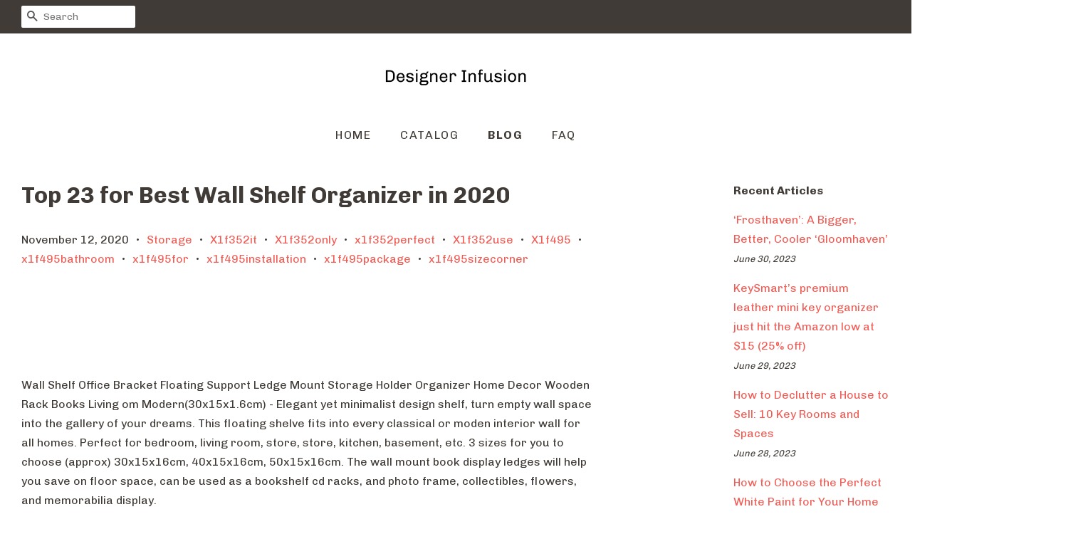

--- FILE ---
content_type: text/html; charset=utf-8
request_url: https://designerinfusion.com/blogs/news/top-23-for-best-wall-shelf-organizer-in-2020
body_size: 35459
content:
<!doctype html>
<!--[if lt IE 7]><html class="no-js lt-ie9 lt-ie8 lt-ie7" lang="en"> <![endif]-->
<!--[if IE 7]><html class="no-js lt-ie9 lt-ie8" lang="en"> <![endif]-->
<!--[if IE 8]><html class="no-js lt-ie9" lang="en"> <![endif]-->
<!--[if IE 9 ]><html class="ie9 no-js"> <![endif]-->
<!--[if (gt IE 9)|!(IE)]><!--> <html class="no-js"> <!--<![endif]-->
<head>
  
  <meta name="p:domain_verify" content="08d4ad72ab19b5b3f366c5e763070951"/>

  <!-- Basic page needs ================================================== -->
  <meta charset="utf-8">
  <meta http-equiv="X-UA-Compatible" content="IE=edge,chrome=1">

  

  <!-- Title and description ================================================== -->
  <title>
  Top 23 for Best Wall Shelf Organizer in 2020 &ndash; Designer Infusion
  </title>

  
  <meta name="description" content="  Wall Shelf Office Bracket Floating Support Ledge Mount Storage Holder Organizer Home Decor Wooden Rack Books Living om Modern(30x15x1.6cm) - Elegant yet minimalist design shelf, turn empty wall space into the gallery of your dreams. This floating shelve fits into every classical or moden interior wall for all homes. ">
  

  <!-- Social meta ================================================== -->
  <!-- /snippets/social-meta-tags.liquid -->




<meta property="og:site_name" content="Designer Infusion">
<meta property="og:url" content="https://designerinfusion.com/blogs/news/top-23-for-best-wall-shelf-organizer-in-2020">
<meta property="og:title" content="Top 23 for Best Wall Shelf Organizer in 2020">
<meta property="og:type" content="article">
<meta property="og:description" content="


 

Wall Shelf Office Bracket Floating Support Ledge Mount Storage Holder Organizer Home Decor Wooden Rack Books Living om Modern(30x15x1.6cm) - Elegant yet minimalist design shelf, turn empty wall space into the gallery of your dreams. This floating shelve fits into every classical or moden interior wall for all homes. Perfect for bedroom, living room, store, store, kitchen, basement, etc. 3 sizes for you to choose (approx) 30x15x16cm, 40x15x16cm, 50x15x16cm. The wall mount book display ledges will help you save on floor space, can be used as a bookshelf cd racks, and photo frame, collectibles, flowers, and memorabilia display.

 

Bathroom Shelves, Kitchen Shelves, Wall Shelves, shelves Wall Mounted,Adhesives Stainless Steel Storage Rack Kitchen Bathroom Shelf Storage Home Decor Wall Shelf Organizer,Silver - Hang the bathroom shelf on hooks. Product include： 1 x bathroom shelves 1 x adhesives. 56. If you need to tear off adhesive, please use a hair dryer to heat the adhesive then tear it off. For optimal use use the product 24 hours later after installation. Only stick the adhesive on smooth hard surfaces. 5cm installation guide clean surface where need to be installed. Tear off back cover, then apply adhesive on cleaned surface. Please don’t stick adhesive on painted walls or wallpapers as it will take off your paint or wallpapers. 56cm adhesive 16. Stainless steel storage rack kitchen bathroom shelf storage wall shelf organizer feature bathroom and kitchen shelves save space size2511.

 

Rustic Coat Rack Wall Mounted Shelf, Entryway Organizer Wall Shelf, Solid Wooden Shelf with Hooks – Hang Coats, Towels, Hats, Keys or Coffee Mugs! (Wall Shelf with Hooks/Wall Shelf Organizer) - Smart design, our entryway shelf organizer was designed with you in mind the 5 coat hooks slide to accommodate any coats, purses, jackets, leashes and more the useful wall shelf and 3 metal wire baskets can hold keys, wallets, succulent plants, candles and more the attached hanging hardware was chosen for stability and ease of hanging ready to hang out of the box with the needed screws, anchors, and a mini level (wall shelf with hooks/wall shelf organizer). Beautifully handcrafted, our rustic wall mounted coat rack was handcrafted with care and attention to detail and design we use solid wood and high quality metals to guarantee the sturdiness and consistent aesthetic beauty of the design our wood is hand selected to guarantee great quality and endurance the unique rustic finish really stands out making your mudroom, kitchen, bathroom or entryway look amazing (wall shelf with hooks/wall shelf organizer). Get organized, declutter your home with this stylish and practical entryway shelf utilize the shelf for extra organizing space or for decorative purposes use the baskets and hooks to store all your loose items and give a new clean yet rustic look to your home save space, be organized and look great at the same time (wall shelf with hooks/wall shelf organizer). 100% satisfaction guarantee, we pride ourselves with a 100% customer satisfaction guarantee we are confident in our products and stand behind them 100% just reach to us with any questions or concerns and we will be happy to help in less than 24 hours (wall shelf with hooks/wall shelf organizer). Multi purpose, this 24″ rustic shelf is ideal for all areas the 5 sturdy hooks and spacious 55 inch shelf makes this wall mounted organizer the perfect choice add a touch of rustic beauty to your entryway, hallway, kitchen, bedroom or anywhere else the 3 metal baskets can be used in a multitude of ways to express your creativity while getting organized remove the baskets altogether to allow your wall color to show through (wall shelf with hooks/wall shelf organizer).

 

Trycooling Handmade Boho Wood and Cotton Rope Macrame Wall Hanging Shelf Floating Hanging Shelfs Organizer for Home Wall Decoration (Single Layer Khaki) - Makes for a very unique gift for friend or yourself, can decorate a free space on a wall with favorite plant and make room a little more greenery keep colse with nature. The shelf is not only beautiful but also practical,they can bear daily items. This macrame hanging shelf is perfect to display plants, candles, small nicknacks, books and spices, bathroom sundries, hand towels or any other small items great for the living room, bathroom, kitchen and bedroom use. Material made of cotton cord and wood shelf, strong and durable simple and modern style, make your life become elegant and comfortable the props in the photos are not included. The floating shelf is the perfect piece for any rustic, country, modern, farmhouse or natural home wall decor they have a unique, rustic charm.

 

xiuersty Floating Wall Shelf Wall Mounted 11 Key Holder Rack Organizer for Entryway Kitchen Home Office Decor Hanging Wall Shelves Decoration - Size approx16x245cm/630x965in. Made of a strong iron construction with a matte finish. Rack can be mounted to most wall surfaces with appropriate hardware. Skeleton key accent at the top of rack adds decorative flair along with organization. Can be used to hold keys, lanyards, whistles, pet leashes, and more in home, office, or shop.

 

HTDZDX Decoration Wall Shelf Organizer Storage Holders,Newspaper and Debris Storage Basket Scandinavian Iron Art Living Room Wall Decor (Color : White) - An ideal present for all occasion types. The wall shelfs unit can be used for multiple indoor purposes ie spice rack in the kitchen, cd or book shelf in the living room or bedroom, flower pot in the office. Storage your books, flower pots, cd case, etc a perfect household item in your living room, bedroom, office and kitchen. The shelves do not just beautify your home thanks to it’s stylish design and chic appearance, but also boasts of being durable. Size 255x10x38cm.

 

ChasBete Rustic Key Holder for Wall Decorative, Entryway Shelf with Hooks Mail Organizer Wall Mount Wood Hanging Shelves, Brown - Elegant home decor, this wooden shelf with hooks features a country vintage style, delights the eye of your visitors. Quick and easy assemble, chasbete hanging entryway shelf come with all necessary hardware, follow the directions to install. Multi-purpose, entryway organizer is designed to hold daily mail, magazines, telephone, tools, hats, keys, photo frame and so on. Storage &amp; organization, put your belongings together on key and wallet holder, keep your entryway perfect organized, without messy. Multi-scene, key rack with mail holder suits for kitchen, garage, living room, and entryway.

 

Kitchen Stainless Steel Rack,2-Tier Standing Rack Kitchen Bathroom Countertop Storage Organizer Spice Jars Bottle Shelf Holder Rack Wall-mounted Punch-free Seasoning Shelf Tool Holder with 4 Hooks - ▋Can be hanged, two-way function, can be placed on the countertop, can also be used for wall hanging, free to choose maintenance method it is recommended to clean the surface stains and dust with cloth dampening every month, then clean with water, then dry with dry cotton cloth. ▋About the deilivery we will choose a fast shipping way for you it will take 3-8 days to arrive. ▋buy and use, free of installation troubles, a seasoning shelf that you can use when you buy it back reinforced hook selected material to enhance storage effect, more stable bearing crossbar design, rear thickened crossbar design to protect items safer. ▋The bottom layer is raised, not high, the bottom layer is raised to 33cm, and the 18l, 25l cruet can be put down adjustable protective feet, soft and non-slip adjustable feet, protect the table from scratches, reduce noiseadding the cutting position, the rear position design, can place 6-8 knives, quickly ventilate and drain. ▋Stainless steel seasoning shelf, classified, more space-saving crystal plated surface, easy to clean, lightly touch, shiny as new, bottom porous design, ventilation and ventilationkitchen items, neat and orderly, can put seasoning bottles, storage tanks, knives, pot spoons, etc, to make your kitchen clean and tidy.

 

Ttowels Corner Shower Caddy Basket with Suction Cups – White Plastic Wall Shelf Organizer Holder for Shampoo and Soap Bathroom Accessories - Bathroom organizer, our suction cup technology gives you the ability to stick it in any corner there is tiles, granite, or plastic. Bathtub shampoo shelf, in our shelf you could place all your shower or bathroom needs in a nice way, &amp; save clutter,. Shower shelf, helps keep your shampoo soap &amp; all other bathroom accessories neat. If the suction cup is not holding strong enough, unscrew the back till its loose then place on wall/tub &amp; tighten. Shower space is limited in some apartments so we came up with this to help you enjoy the space you have.

 

Kztiton – Wall Shelf Organizer – Bath Tub Toy Hanging Mesh Storage Bag Organizer Suction Bathroom Du – Tight Wheels Avent Attic Fresh Electronics Pillows Browns Breathable Plastic Reusable Twist Silic - Excellent storage bags, storage bags, wall shelf organizer, mesh, barbecue wire mesh, holder in bathroom, bathroom suction, circuit wood, mesh stainless steel, bag toy, shelf plastic, mesh stainless steel wire, bathroom storage toy, suction cup storage, labyrinth toy, mesh rda, bag bathroom, mesh metal, bag, rack, organ toy, coil mesh for you. Mesh organizer bathroom hanging storage tub bathroom storage toy cushions small food cedar proof long electronics paper zippered extra vacuum outside half tarnish compression breathable decorations totes outdoor tight oversized vaccum large adapter addie. Suction bag mesh bath storage hanging mesh stainless steel toiletries nylon lock moving jewelry holder pack glad blankets that kids sweater plastic wheels rack seal garment clothing travel toys size creek medium milk commercial attic bags coat xlarge space sandwich silver. Organizer tub bag bathroom toy du labyrinth toy dress linens organizer browns bulk pillows vacumn duty free divided closet eagle reusable boxes quilts luggage green blanket breastmilk lansinoh hanging bugs produce trees silicone kitchen twist makeup tree. Organizer bag tub du mesh hanging bathroom suction king clothes variety christmas clear breastfeeding zipper pump sealed comforter bamboo heavy avent moth pink snack drawstring wrangler keep portion breast under resealable fresh spectra freezer sli.

 

Veodhekai Stainless Steel Adhesive Corner Bathroom Shelf Storage Wall Shelf Organizer (Free, Silver) - Only stick the adhesive on smooth hard surfaces please don’t stick adhesive on painted walls or wallpapers as it will take off your paint or wallpapers. Shipping3-7 days arrive at you(ship from us). Clean surface where need to be installed. Sizecorner bathroom shelf (regular size) 22×22×65cm. Use the product 24 hours later after installation.

 

Brush Shelf,Stainless Steel Adhesive Corner Bathroom Shelf Storage Wall Shelf Organizer Stainless Steel Seamless Bathroom Shelf - Pantry closet organization and storage storage bins storage baskets cloth fabric storage bins with lids shelves bathroom drawers bench food storage containers with lids cabinet containers make up organizers and storage toy under bed glass storage containers shelving units stuffed animal storage over the toilet plastic clear stackable wrapping paper storage with doors and shelves kitchen ornament toy storage box garage closet storage dog food cube small storage container. Home decor clearance rustic decorations for living room farmhouse the gifts artificial plants in pots indoor valentines day decorative accessories metal wall art boho prime modern family signs trees beach decorations summer sweet silk items vases accents deals home walls waterproof kids wall decal stickers vintage easter decors welcome elephant green cactus cheap country holiday personalized men women black spring bar and pink sunflower western st patricks under 5 10 dollors home decors. Easter basket stuffers for toddlers boys teens girls chocolate easter eggs womens dresses gifts candy individually wrapped bunny animals decorating kit crafts personalized plush in bulk treats cookies my first easter outfits bags dye bunnies shirts pajamas flags 28 x 40 double sided ideas easter decor plates and napkins coloring kit large dinosaur religious easter egg yard cake wall window table decorating kit decorations outside garland decorative bunny egg clearance sales. Wall stickers living room bedroom kitchen home walls waterproof kids wall decal stickers stars 3d clock cactus house decor wall outlet stickers hexagon mirror princess family tree motivational decals faux wood babys nursery murals white board butterfly wall art large decorative frozen inspirational quotes wall stickers glow in the dark oil proof vinyl flower bat beach waterproof boho wolf wall decal removable fireplace basketball calendar aluminum foil self adhesive sticker. Throw pillows for sleeping pregnancy travel covers body adults memory foam decorative couch pillow covers 18×18 20×20 neck wedge toddler knee head airplanes pillowcase nursing maternity silk satin square cushion cover standard king size for sofa classic accessories seat chair waterproof cushions cotton linen decorative farmhouse outdoor pillowcases boho easter euro spring velvet cushion covers with zipper st patricks day gold white pink blue printed pillow cases home decors.

 

Zeckos Wooden Retro Wall Shelf Organizer w/4 Drawers - 5 inch drawers to store just about anything from keys, hats and gloves in the entry to salts and scrubs in the bath. The attached hangers on the back make mounting this wooden shelf to just about any wall easy. 5x4x2. 5 inch long, 7 inch high, 5 inch deep shelf features four 4. Keep seed packets neatly tucked away in the garden shed or create a unique herb planter in the kitchen. Add a vintage industrial vibe in any room and hang this retro organizer shelf on the wall this 19.

 

Basde Stainless Steel Storage Rack Kitchen Bathroom Shelf Storage Wall Shelf Organizer, Shelf Hanging Folder pace Saving Compact Rack for Magazines Books Laptops in Bathroom Family Room Office - Mixing up clients, you can decorate and organize your office without hurting the bank account and for only a fraction of the cost when compared to other brands on the market. Stylish design the clean lines and metal wire design of this magazine basket make it a style statement in any home, apartment, condo, or dorm open wire design makes seeing what is stashed inside simple hang multiples to create a larger storage system mdesign tip, use several of these baskets to create a drop zone in mudrooms, entryways and home offices. Goes anywhere in the home this smart, trendy and super functional wall system works in any space of the home configure the. Smart storage the farmhouse-inspired wall mount magazine holder stores and organizes reading materials in one convenient place holder easily installs with the included hardware the compact design fits in small or crowded bathroom spaces. Quality construction made of strong steel wire with a durable rust-resistant finish easy care, wipe clean with damp cloth.

 

FAERIE Stainless Steel Storage Rack Kitchen Bathroom Shelf Storage Wall Shelf Organizer - 🍒it will not damage the wall and can firmly adsorbed on smooth surfaces. 🍒it can disassembly and be using most time. 🍒only stick the adhesive on smooth hard surfaces please don’t stick adhesive on painted walls or wallpapers as it will take off your paint or wallpapers. 🍒perfect for storage in the corner of the kitchen and bathroom. 🍒use the product 24 hours later after installation.

 

Kitchen Spice Rack Organizer for Cabinet, FLE Bathroom Wall Shelf Organizer 180°Rotating Creative Stainless Steel Durable Space Saving (Black) - 【Features】rotating creative shelf, 180 ° free rotation for the corner can be placed in two directions, which is more convenient for your daily usesturdy construction thick steel. 【Easy to mount】all the mounting screws and fixings includeeasily to install with instructions, won’t shake around if you install properly. 【Multi purpose】arrange spices, condiments, small jars, tea bags, etc also, great for bathroom essentials, nail polish, essential oils, medicine, cosmetics, craft supplies, gadgets and all other small pieces daliy use. 【Multilayer installation】when you need to store more bottles, it is recommended that you buy one or more products at a time depending on your wall space you can expand your capacity by installing multiple layers. 【easy to clean】fle spice rack designed to hang on to the mounting seat by means of a slot it is very convenient for you to remove the shelf and clean it at any time.

 

Rustic Wall Mounted Shelves – Kitchen or Bathroom Farmhouse Rustic Décor – Vintage Wall Shelves with Two Double Iron Hooks &amp; 2-Tier Storage Rack – Decorative Wall Shelf Organizer- Torched Brown - Decorative and functional this vintage wall décor organizer is both convenient and decorative the two tier storage allows you to hold photo frames, flowers or any décor item and the two double hooks at the bottom lets you hang scarves, hats, keys and more. Rustic home dÉcor accents need some extra storage space in your home now you have it in a rustic, farmhouse style our rustic wall décor will compliment any space in your house, whether it’s your living room, kitchen or even your bathroom. Light &amp; sturdy paulownia wood paulownia wood is known to be one of the sturdiest and lightest woods available in the world, and it’s widely used in industries that require very light yet strong wood our product will fit your needs perfectly by being lightweight but at the same time sturdy enough to hold your favorite belongings in place. High-quality materials our rustic wall shelves are made from high-quality and resistant paulownia wood, as well as iron hooks so you can be confident you’ll keep them around for a long time to enjoy their beauty and convenience. Easy to install 2 x 4cm screws and 2 drywall anchors are already included so you can install this wooden wall shelf as soon as you take it out of the box with 17″ h x 125″ l x 55″ d, you’ll be able to easily use it for your favorite décor items.

 

Edego Stainless Steel Storage Rack Kitchen Bathroom Shelf Storage Wall Shelf Organizer - – detachable design, the shelf can be recycled and reuse after you take it from adhesive hooks. -Made of stainless steel, durable, waterproof and rust protection., Good bathroom spacesaver wall shelf, towel rack, kitchen spice storage rack, toilet tissue paper holder, multi-function shelf rack., Just peel off the cover to use without drilling walls and requires no additional tools., Apply for smooth and level surface such as ceramic tile, glass, painting, stainless steel, cement wall emulsioni paint, plastic acrylic etc.

 

Shmei US Fast Shippment Storage Wall Shelf Organizer Rack Stainless Steel Bathroom Stand Shelf Kitchen Storage Rack Shelf - If you need to tear off adhesive, please use a hair dryer to heat the adhesive then tear it off. Use the product 24 hours later after installation. Only stick the adhesive on smooth hard surfaces please don’t stick adhesive on painted walls or wallpapers as it will take off your paint or wallpapers. Storage rack wrought iron kitchen rack rag drain stand bathroom rack wrought multifunction storage rack stand wrought iron kitchen rack rag drain rack household non-marking sink sink basket detergent sponge storage rack bathroom cosmetics storage rack. Clean surface where need to be installedtear off back cover, then apply adhesive on cleaned surfacehang the bathroom shelf on hooks.

 

RDTIAN Bathroom Corner Storage Rack Stainless Steel Kitchen Shelf Storage Wall Shelf Organizer - Size 35×125×6cm package includes 1 x bathroom shelves 1 x adhesives 3 x hooks. It can disassembly and be using most time. Perfect for storage in the corner of the kitchen and bathroom. It will not damage the wall and can firmly adsorbed on smooth surfaces. fits to most smooth surfaces.

 

Shower Corner Wall Shelf Organizer -Space Aluminum Bathroom Triangle Shelf Self Adhesive with Glue No Damage Shelf+Wall Mount with Screws (Aluminum) - 【perfect detail workmanship】high quality corner connecting procedure which could make this shelf more durable and solid and the structure follows the scientific principle and is strong enough to hold different things. 【Environmental material】the material of this item is natural bamboo it would not produce harm gas and could provide you healthy usage experience it’s very environmental. [☆Highly functional] bathroom shelf with 2 hooks can hang bath balls, bath towel and towels and so on, you can use it on the bathroom shampoo holder and kitchenin addition, we will sent you a silicone soap dish keeps soap bars dry and clean. 【Good storage capacity】four tiers for your plenty storage requirement it could classify your things into many types it’s your good partner to organize your staff. 【Solid structure】this shelf is made by solid bamboo construction structured with heavy-duty wood for extended durability, and the structure follows the scientific principle and is strong enough to hold books, magazines and other things it’s sturdy and solid for long time and durable usage.

 

Storage Theory Power Perch Horizontal Wall Outlet Shelf. Home Wall Shelf Organizer for Outlets. Perfect for Bathroom, Kitchen, Bedrooms with Cord Management and Easy Installation. White 1-Pack - Cord management avoid unwanted hanging cords by keeping them nicely tucked away, avoiding ugly hanging cords power perch’s design includes a discreet opening for cords to travel through, allowing your favorite devices to charge or stay connected at all times. Made in usa storage theory proudly designs and manufactures all products in the usa from our facility in cedar rapids, ia we believe busy households deserve simplicity in functional products. Easy to install easily transform cluttered spaces in three easy steps without any fuss simply remove the face plate, replace with the existing face plate and screws (included in the package), and start using your new shelf. Maximize space perfect for saving space in any room, power perch allows you to create an extra shelf in seconds using your existing outlet cover hold items up to 10 lbs for toothbrushes, electronic devices, and smart speakers such as google home &amp; amazon echo. Versatile made to work two ways, this shelf can be mounted vertically for a top shelf, or upside down for a bottom shelf, making it the ultimate solution for short cables or using free space to fit perfectly in any location.

 

Iusun Bathroom Storage Rack, Stainless Steel Adhesive Corner Bathroom Shelves Storage Wall Shelf Organizer for Home Bathroom Kitchen (Silver) - 💕💕package contents 1 x corner bathroom shelves 2 x adhesives. 💕💕installation guide clean surface where need to be installed tear off back cover, then apply adhesive on cleaned surface hang the corner bathroom shelf on hooks. 💕or optimal use use the product 24 hours later after installation if you need to tear off adhesive, please use a hair dryer to heat the adhesive then tear it off only stick the adhesive on smooth hard surfaces please don’t stick adhesive on painted walls or wallpapers as it will take off your paint or wallpapers. 💕throom and kitchen shelves, save space for home use. 💕💕sizecorner bathroom shelf (regular size) 222265cm adhesive 16565cm.

 #Storagehttps://www.topstorageideas.com/top-23-for-best-wall-shelf-organizer-in-2020/">





<meta name="twitter:card" content="summary_large_image">
<meta name="twitter:title" content="Top 23 for Best Wall Shelf Organizer in 2020">
<meta name="twitter:description" content="


 

Wall Shelf Office Bracket Floating Support Ledge Mount Storage Holder Organizer Home Decor Wooden Rack Books Living om Modern(30x15x1.6cm) - Elegant yet minimalist design shelf, turn empty wall space into the gallery of your dreams. This floating shelve fits into every classical or moden interior wall for all homes. Perfect for bedroom, living room, store, store, kitchen, basement, etc. 3 sizes for you to choose (approx) 30x15x16cm, 40x15x16cm, 50x15x16cm. The wall mount book display ledges will help you save on floor space, can be used as a bookshelf cd racks, and photo frame, collectibles, flowers, and memorabilia display.

 

Bathroom Shelves, Kitchen Shelves, Wall Shelves, shelves Wall Mounted,Adhesives Stainless Steel Storage Rack Kitchen Bathroom Shelf Storage Home Decor Wall Shelf Organizer,Silver - Hang the bathroom shelf on hooks. Product include： 1 x bathroom shelves 1 x adhesives. 56. If you need to tear off adhesive, please use a hair dryer to heat the adhesive then tear it off. For optimal use use the product 24 hours later after installation. Only stick the adhesive on smooth hard surfaces. 5cm installation guide clean surface where need to be installed. Tear off back cover, then apply adhesive on cleaned surface. Please don’t stick adhesive on painted walls or wallpapers as it will take off your paint or wallpapers. 56cm adhesive 16. Stainless steel storage rack kitchen bathroom shelf storage wall shelf organizer feature bathroom and kitchen shelves save space size2511.

 

Rustic Coat Rack Wall Mounted Shelf, Entryway Organizer Wall Shelf, Solid Wooden Shelf with Hooks – Hang Coats, Towels, Hats, Keys or Coffee Mugs! (Wall Shelf with Hooks/Wall Shelf Organizer) - Smart design, our entryway shelf organizer was designed with you in mind the 5 coat hooks slide to accommodate any coats, purses, jackets, leashes and more the useful wall shelf and 3 metal wire baskets can hold keys, wallets, succulent plants, candles and more the attached hanging hardware was chosen for stability and ease of hanging ready to hang out of the box with the needed screws, anchors, and a mini level (wall shelf with hooks/wall shelf organizer). Beautifully handcrafted, our rustic wall mounted coat rack was handcrafted with care and attention to detail and design we use solid wood and high quality metals to guarantee the sturdiness and consistent aesthetic beauty of the design our wood is hand selected to guarantee great quality and endurance the unique rustic finish really stands out making your mudroom, kitchen, bathroom or entryway look amazing (wall shelf with hooks/wall shelf organizer). Get organized, declutter your home with this stylish and practical entryway shelf utilize the shelf for extra organizing space or for decorative purposes use the baskets and hooks to store all your loose items and give a new clean yet rustic look to your home save space, be organized and look great at the same time (wall shelf with hooks/wall shelf organizer). 100% satisfaction guarantee, we pride ourselves with a 100% customer satisfaction guarantee we are confident in our products and stand behind them 100% just reach to us with any questions or concerns and we will be happy to help in less than 24 hours (wall shelf with hooks/wall shelf organizer). Multi purpose, this 24″ rustic shelf is ideal for all areas the 5 sturdy hooks and spacious 55 inch shelf makes this wall mounted organizer the perfect choice add a touch of rustic beauty to your entryway, hallway, kitchen, bedroom or anywhere else the 3 metal baskets can be used in a multitude of ways to express your creativity while getting organized remove the baskets altogether to allow your wall color to show through (wall shelf with hooks/wall shelf organizer).

 

Trycooling Handmade Boho Wood and Cotton Rope Macrame Wall Hanging Shelf Floating Hanging Shelfs Organizer for Home Wall Decoration (Single Layer Khaki) - Makes for a very unique gift for friend or yourself, can decorate a free space on a wall with favorite plant and make room a little more greenery keep colse with nature. The shelf is not only beautiful but also practical,they can bear daily items. This macrame hanging shelf is perfect to display plants, candles, small nicknacks, books and spices, bathroom sundries, hand towels or any other small items great for the living room, bathroom, kitchen and bedroom use. Material made of cotton cord and wood shelf, strong and durable simple and modern style, make your life become elegant and comfortable the props in the photos are not included. The floating shelf is the perfect piece for any rustic, country, modern, farmhouse or natural home wall decor they have a unique, rustic charm.

 

xiuersty Floating Wall Shelf Wall Mounted 11 Key Holder Rack Organizer for Entryway Kitchen Home Office Decor Hanging Wall Shelves Decoration - Size approx16x245cm/630x965in. Made of a strong iron construction with a matte finish. Rack can be mounted to most wall surfaces with appropriate hardware. Skeleton key accent at the top of rack adds decorative flair along with organization. Can be used to hold keys, lanyards, whistles, pet leashes, and more in home, office, or shop.

 

HTDZDX Decoration Wall Shelf Organizer Storage Holders,Newspaper and Debris Storage Basket Scandinavian Iron Art Living Room Wall Decor (Color : White) - An ideal present for all occasion types. The wall shelfs unit can be used for multiple indoor purposes ie spice rack in the kitchen, cd or book shelf in the living room or bedroom, flower pot in the office. Storage your books, flower pots, cd case, etc a perfect household item in your living room, bedroom, office and kitchen. The shelves do not just beautify your home thanks to it’s stylish design and chic appearance, but also boasts of being durable. Size 255x10x38cm.

 

ChasBete Rustic Key Holder for Wall Decorative, Entryway Shelf with Hooks Mail Organizer Wall Mount Wood Hanging Shelves, Brown - Elegant home decor, this wooden shelf with hooks features a country vintage style, delights the eye of your visitors. Quick and easy assemble, chasbete hanging entryway shelf come with all necessary hardware, follow the directions to install. Multi-purpose, entryway organizer is designed to hold daily mail, magazines, telephone, tools, hats, keys, photo frame and so on. Storage &amp; organization, put your belongings together on key and wallet holder, keep your entryway perfect organized, without messy. Multi-scene, key rack with mail holder suits for kitchen, garage, living room, and entryway.

 

Kitchen Stainless Steel Rack,2-Tier Standing Rack Kitchen Bathroom Countertop Storage Organizer Spice Jars Bottle Shelf Holder Rack Wall-mounted Punch-free Seasoning Shelf Tool Holder with 4 Hooks - ▋Can be hanged, two-way function, can be placed on the countertop, can also be used for wall hanging, free to choose maintenance method it is recommended to clean the surface stains and dust with cloth dampening every month, then clean with water, then dry with dry cotton cloth. ▋About the deilivery we will choose a fast shipping way for you it will take 3-8 days to arrive. ▋buy and use, free of installation troubles, a seasoning shelf that you can use when you buy it back reinforced hook selected material to enhance storage effect, more stable bearing crossbar design, rear thickened crossbar design to protect items safer. ▋The bottom layer is raised, not high, the bottom layer is raised to 33cm, and the 18l, 25l cruet can be put down adjustable protective feet, soft and non-slip adjustable feet, protect the table from scratches, reduce noiseadding the cutting position, the rear position design, can place 6-8 knives, quickly ventilate and drain. ▋Stainless steel seasoning shelf, classified, more space-saving crystal plated surface, easy to clean, lightly touch, shiny as new, bottom porous design, ventilation and ventilationkitchen items, neat and orderly, can put seasoning bottles, storage tanks, knives, pot spoons, etc, to make your kitchen clean and tidy.

 

Ttowels Corner Shower Caddy Basket with Suction Cups – White Plastic Wall Shelf Organizer Holder for Shampoo and Soap Bathroom Accessories - Bathroom organizer, our suction cup technology gives you the ability to stick it in any corner there is tiles, granite, or plastic. Bathtub shampoo shelf, in our shelf you could place all your shower or bathroom needs in a nice way, &amp; save clutter,. Shower shelf, helps keep your shampoo soap &amp; all other bathroom accessories neat. If the suction cup is not holding strong enough, unscrew the back till its loose then place on wall/tub &amp; tighten. Shower space is limited in some apartments so we came up with this to help you enjoy the space you have.

 

Kztiton – Wall Shelf Organizer – Bath Tub Toy Hanging Mesh Storage Bag Organizer Suction Bathroom Du – Tight Wheels Avent Attic Fresh Electronics Pillows Browns Breathable Plastic Reusable Twist Silic - Excellent storage bags, storage bags, wall shelf organizer, mesh, barbecue wire mesh, holder in bathroom, bathroom suction, circuit wood, mesh stainless steel, bag toy, shelf plastic, mesh stainless steel wire, bathroom storage toy, suction cup storage, labyrinth toy, mesh rda, bag bathroom, mesh metal, bag, rack, organ toy, coil mesh for you. Mesh organizer bathroom hanging storage tub bathroom storage toy cushions small food cedar proof long electronics paper zippered extra vacuum outside half tarnish compression breathable decorations totes outdoor tight oversized vaccum large adapter addie. Suction bag mesh bath storage hanging mesh stainless steel toiletries nylon lock moving jewelry holder pack glad blankets that kids sweater plastic wheels rack seal garment clothing travel toys size creek medium milk commercial attic bags coat xlarge space sandwich silver. Organizer tub bag bathroom toy du labyrinth toy dress linens organizer browns bulk pillows vacumn duty free divided closet eagle reusable boxes quilts luggage green blanket breastmilk lansinoh hanging bugs produce trees silicone kitchen twist makeup tree. Organizer bag tub du mesh hanging bathroom suction king clothes variety christmas clear breastfeeding zipper pump sealed comforter bamboo heavy avent moth pink snack drawstring wrangler keep portion breast under resealable fresh spectra freezer sli.

 

Veodhekai Stainless Steel Adhesive Corner Bathroom Shelf Storage Wall Shelf Organizer (Free, Silver) - Only stick the adhesive on smooth hard surfaces please don’t stick adhesive on painted walls or wallpapers as it will take off your paint or wallpapers. Shipping3-7 days arrive at you(ship from us). Clean surface where need to be installed. Sizecorner bathroom shelf (regular size) 22×22×65cm. Use the product 24 hours later after installation.

 

Brush Shelf,Stainless Steel Adhesive Corner Bathroom Shelf Storage Wall Shelf Organizer Stainless Steel Seamless Bathroom Shelf - Pantry closet organization and storage storage bins storage baskets cloth fabric storage bins with lids shelves bathroom drawers bench food storage containers with lids cabinet containers make up organizers and storage toy under bed glass storage containers shelving units stuffed animal storage over the toilet plastic clear stackable wrapping paper storage with doors and shelves kitchen ornament toy storage box garage closet storage dog food cube small storage container. Home decor clearance rustic decorations for living room farmhouse the gifts artificial plants in pots indoor valentines day decorative accessories metal wall art boho prime modern family signs trees beach decorations summer sweet silk items vases accents deals home walls waterproof kids wall decal stickers vintage easter decors welcome elephant green cactus cheap country holiday personalized men women black spring bar and pink sunflower western st patricks under 5 10 dollors home decors. Easter basket stuffers for toddlers boys teens girls chocolate easter eggs womens dresses gifts candy individually wrapped bunny animals decorating kit crafts personalized plush in bulk treats cookies my first easter outfits bags dye bunnies shirts pajamas flags 28 x 40 double sided ideas easter decor plates and napkins coloring kit large dinosaur religious easter egg yard cake wall window table decorating kit decorations outside garland decorative bunny egg clearance sales. Wall stickers living room bedroom kitchen home walls waterproof kids wall decal stickers stars 3d clock cactus house decor wall outlet stickers hexagon mirror princess family tree motivational decals faux wood babys nursery murals white board butterfly wall art large decorative frozen inspirational quotes wall stickers glow in the dark oil proof vinyl flower bat beach waterproof boho wolf wall decal removable fireplace basketball calendar aluminum foil self adhesive sticker. Throw pillows for sleeping pregnancy travel covers body adults memory foam decorative couch pillow covers 18×18 20×20 neck wedge toddler knee head airplanes pillowcase nursing maternity silk satin square cushion cover standard king size for sofa classic accessories seat chair waterproof cushions cotton linen decorative farmhouse outdoor pillowcases boho easter euro spring velvet cushion covers with zipper st patricks day gold white pink blue printed pillow cases home decors.

 

Zeckos Wooden Retro Wall Shelf Organizer w/4 Drawers - 5 inch drawers to store just about anything from keys, hats and gloves in the entry to salts and scrubs in the bath. The attached hangers on the back make mounting this wooden shelf to just about any wall easy. 5x4x2. 5 inch long, 7 inch high, 5 inch deep shelf features four 4. Keep seed packets neatly tucked away in the garden shed or create a unique herb planter in the kitchen. Add a vintage industrial vibe in any room and hang this retro organizer shelf on the wall this 19.

 

Basde Stainless Steel Storage Rack Kitchen Bathroom Shelf Storage Wall Shelf Organizer, Shelf Hanging Folder pace Saving Compact Rack for Magazines Books Laptops in Bathroom Family Room Office - Mixing up clients, you can decorate and organize your office without hurting the bank account and for only a fraction of the cost when compared to other brands on the market. Stylish design the clean lines and metal wire design of this magazine basket make it a style statement in any home, apartment, condo, or dorm open wire design makes seeing what is stashed inside simple hang multiples to create a larger storage system mdesign tip, use several of these baskets to create a drop zone in mudrooms, entryways and home offices. Goes anywhere in the home this smart, trendy and super functional wall system works in any space of the home configure the. Smart storage the farmhouse-inspired wall mount magazine holder stores and organizes reading materials in one convenient place holder easily installs with the included hardware the compact design fits in small or crowded bathroom spaces. Quality construction made of strong steel wire with a durable rust-resistant finish easy care, wipe clean with damp cloth.

 

FAERIE Stainless Steel Storage Rack Kitchen Bathroom Shelf Storage Wall Shelf Organizer - 🍒it will not damage the wall and can firmly adsorbed on smooth surfaces. 🍒it can disassembly and be using most time. 🍒only stick the adhesive on smooth hard surfaces please don’t stick adhesive on painted walls or wallpapers as it will take off your paint or wallpapers. 🍒perfect for storage in the corner of the kitchen and bathroom. 🍒use the product 24 hours later after installation.

 

Kitchen Spice Rack Organizer for Cabinet, FLE Bathroom Wall Shelf Organizer 180°Rotating Creative Stainless Steel Durable Space Saving (Black) - 【Features】rotating creative shelf, 180 ° free rotation for the corner can be placed in two directions, which is more convenient for your daily usesturdy construction thick steel. 【Easy to mount】all the mounting screws and fixings includeeasily to install with instructions, won’t shake around if you install properly. 【Multi purpose】arrange spices, condiments, small jars, tea bags, etc also, great for bathroom essentials, nail polish, essential oils, medicine, cosmetics, craft supplies, gadgets and all other small pieces daliy use. 【Multilayer installation】when you need to store more bottles, it is recommended that you buy one or more products at a time depending on your wall space you can expand your capacity by installing multiple layers. 【easy to clean】fle spice rack designed to hang on to the mounting seat by means of a slot it is very convenient for you to remove the shelf and clean it at any time.

 

Rustic Wall Mounted Shelves – Kitchen or Bathroom Farmhouse Rustic Décor – Vintage Wall Shelves with Two Double Iron Hooks &amp; 2-Tier Storage Rack – Decorative Wall Shelf Organizer- Torched Brown - Decorative and functional this vintage wall décor organizer is both convenient and decorative the two tier storage allows you to hold photo frames, flowers or any décor item and the two double hooks at the bottom lets you hang scarves, hats, keys and more. Rustic home dÉcor accents need some extra storage space in your home now you have it in a rustic, farmhouse style our rustic wall décor will compliment any space in your house, whether it’s your living room, kitchen or even your bathroom. Light &amp; sturdy paulownia wood paulownia wood is known to be one of the sturdiest and lightest woods available in the world, and it’s widely used in industries that require very light yet strong wood our product will fit your needs perfectly by being lightweight but at the same time sturdy enough to hold your favorite belongings in place. High-quality materials our rustic wall shelves are made from high-quality and resistant paulownia wood, as well as iron hooks so you can be confident you’ll keep them around for a long time to enjoy their beauty and convenience. Easy to install 2 x 4cm screws and 2 drywall anchors are already included so you can install this wooden wall shelf as soon as you take it out of the box with 17″ h x 125″ l x 55″ d, you’ll be able to easily use it for your favorite décor items.

 

Edego Stainless Steel Storage Rack Kitchen Bathroom Shelf Storage Wall Shelf Organizer - – detachable design, the shelf can be recycled and reuse after you take it from adhesive hooks. -Made of stainless steel, durable, waterproof and rust protection., Good bathroom spacesaver wall shelf, towel rack, kitchen spice storage rack, toilet tissue paper holder, multi-function shelf rack., Just peel off the cover to use without drilling walls and requires no additional tools., Apply for smooth and level surface such as ceramic tile, glass, painting, stainless steel, cement wall emulsioni paint, plastic acrylic etc.

 

Shmei US Fast Shippment Storage Wall Shelf Organizer Rack Stainless Steel Bathroom Stand Shelf Kitchen Storage Rack Shelf - If you need to tear off adhesive, please use a hair dryer to heat the adhesive then tear it off. Use the product 24 hours later after installation. Only stick the adhesive on smooth hard surfaces please don’t stick adhesive on painted walls or wallpapers as it will take off your paint or wallpapers. Storage rack wrought iron kitchen rack rag drain stand bathroom rack wrought multifunction storage rack stand wrought iron kitchen rack rag drain rack household non-marking sink sink basket detergent sponge storage rack bathroom cosmetics storage rack. Clean surface where need to be installedtear off back cover, then apply adhesive on cleaned surfacehang the bathroom shelf on hooks.

 

RDTIAN Bathroom Corner Storage Rack Stainless Steel Kitchen Shelf Storage Wall Shelf Organizer - Size 35×125×6cm package includes 1 x bathroom shelves 1 x adhesives 3 x hooks. It can disassembly and be using most time. Perfect for storage in the corner of the kitchen and bathroom. It will not damage the wall and can firmly adsorbed on smooth surfaces. fits to most smooth surfaces.

 

Shower Corner Wall Shelf Organizer -Space Aluminum Bathroom Triangle Shelf Self Adhesive with Glue No Damage Shelf+Wall Mount with Screws (Aluminum) - 【perfect detail workmanship】high quality corner connecting procedure which could make this shelf more durable and solid and the structure follows the scientific principle and is strong enough to hold different things. 【Environmental material】the material of this item is natural bamboo it would not produce harm gas and could provide you healthy usage experience it’s very environmental. [☆Highly functional] bathroom shelf with 2 hooks can hang bath balls, bath towel and towels and so on, you can use it on the bathroom shampoo holder and kitchenin addition, we will sent you a silicone soap dish keeps soap bars dry and clean. 【Good storage capacity】four tiers for your plenty storage requirement it could classify your things into many types it’s your good partner to organize your staff. 【Solid structure】this shelf is made by solid bamboo construction structured with heavy-duty wood for extended durability, and the structure follows the scientific principle and is strong enough to hold books, magazines and other things it’s sturdy and solid for long time and durable usage.

 

Storage Theory Power Perch Horizontal Wall Outlet Shelf. Home Wall Shelf Organizer for Outlets. Perfect for Bathroom, Kitchen, Bedrooms with Cord Management and Easy Installation. White 1-Pack - Cord management avoid unwanted hanging cords by keeping them nicely tucked away, avoiding ugly hanging cords power perch’s design includes a discreet opening for cords to travel through, allowing your favorite devices to charge or stay connected at all times. Made in usa storage theory proudly designs and manufactures all products in the usa from our facility in cedar rapids, ia we believe busy households deserve simplicity in functional products. Easy to install easily transform cluttered spaces in three easy steps without any fuss simply remove the face plate, replace with the existing face plate and screws (included in the package), and start using your new shelf. Maximize space perfect for saving space in any room, power perch allows you to create an extra shelf in seconds using your existing outlet cover hold items up to 10 lbs for toothbrushes, electronic devices, and smart speakers such as google home &amp; amazon echo. Versatile made to work two ways, this shelf can be mounted vertically for a top shelf, or upside down for a bottom shelf, making it the ultimate solution for short cables or using free space to fit perfectly in any location.

 

Iusun Bathroom Storage Rack, Stainless Steel Adhesive Corner Bathroom Shelves Storage Wall Shelf Organizer for Home Bathroom Kitchen (Silver) - 💕💕package contents 1 x corner bathroom shelves 2 x adhesives. 💕💕installation guide clean surface where need to be installed tear off back cover, then apply adhesive on cleaned surface hang the corner bathroom shelf on hooks. 💕or optimal use use the product 24 hours later after installation if you need to tear off adhesive, please use a hair dryer to heat the adhesive then tear it off only stick the adhesive on smooth hard surfaces please don’t stick adhesive on painted walls or wallpapers as it will take off your paint or wallpapers. 💕throom and kitchen shelves, save space for home use. 💕💕sizecorner bathroom shelf (regular size) 222265cm adhesive 16565cm.

 #Storagehttps://www.topstorageideas.com/top-23-for-best-wall-shelf-organizer-in-2020/">


  <!-- Helpers ================================================== -->
  <link rel="canonical" href="https://designerinfusion.com/blogs/news/top-23-for-best-wall-shelf-organizer-in-2020">
  <meta name="viewport" content="width=device-width,initial-scale=1">
  <meta name="theme-color" content="#f25c54">

  <!-- CSS ================================================== -->
  <link href="//designerinfusion.com/cdn/shop/t/2/assets/timber.scss.css?v=157926437527225702091656106956" rel="stylesheet" type="text/css" media="all" />
  <link href="//designerinfusion.com/cdn/shop/t/2/assets/theme.scss.css?v=57755689779608364961656106956" rel="stylesheet" type="text/css" media="all" />

  
  
  
  <link href="//fonts.googleapis.com/css?family=Chivo:400,700" rel="stylesheet" type="text/css" media="all" />


  


  



  <script>
    window.theme = window.theme || {};

    var theme = {
      strings: {
        zoomClose: "Close (Esc)",
        zoomPrev: "Previous (Left arrow key)",
        zoomNext: "Next (Right arrow key)",
        addressError: "Error looking up that address",
        addressNoResults: "No results for that address",
        addressQueryLimit: "You have exceeded the Google API usage limit. Consider upgrading to a \u003ca href=\"https:\/\/developers.google.com\/maps\/premium\/usage-limits\"\u003ePremium Plan\u003c\/a\u003e.",
        authError: "There was a problem authenticating your Google Maps API Key."
      },
      settings: {
        // Adding some settings to allow the editor to update correctly when they are changed
        enableWideLayout: true,
        typeAccentTransform: true,
        typeAccentSpacing: true,
        baseFontSize: '16px',
        headerBaseFontSize: '32px',
        accentFontSize: '16px'
      },
      variables: {
        mediaQueryMedium: 'screen and (max-width: 768px)',
        bpSmall: false
      },
      moneyFormat: "${{amount}}"
    }

    document.documentElement.className = document.documentElement.className.replace('no-js', 'supports-js');
  </script>

  <!-- Header hook for plugins ================================================== -->
  <script>window.performance && window.performance.mark && window.performance.mark('shopify.content_for_header.start');</script><meta id="shopify-digital-wallet" name="shopify-digital-wallet" content="/8177647693/digital_wallets/dialog">
<link rel="alternate" type="application/atom+xml" title="Feed" href="/blogs/news.atom" />
<script async="async" src="/checkouts/internal/preloads.js?locale=en-US"></script>
<script id="shopify-features" type="application/json">{"accessToken":"f5df3d6c86649c161bd337fb013b38d2","betas":["rich-media-storefront-analytics"],"domain":"designerinfusion.com","predictiveSearch":true,"shopId":8177647693,"locale":"en"}</script>
<script>var Shopify = Shopify || {};
Shopify.shop = "designerinfusion.myshopify.com";
Shopify.locale = "en";
Shopify.currency = {"active":"USD","rate":"1.0"};
Shopify.country = "US";
Shopify.theme = {"name":"minimal-customized-08mar2019-0605am","id":44223234125,"schema_name":"Minimal","schema_version":"5.0.0","theme_store_id":null,"role":"main"};
Shopify.theme.handle = "null";
Shopify.theme.style = {"id":null,"handle":null};
Shopify.cdnHost = "designerinfusion.com/cdn";
Shopify.routes = Shopify.routes || {};
Shopify.routes.root = "/";</script>
<script type="module">!function(o){(o.Shopify=o.Shopify||{}).modules=!0}(window);</script>
<script>!function(o){function n(){var o=[];function n(){o.push(Array.prototype.slice.apply(arguments))}return n.q=o,n}var t=o.Shopify=o.Shopify||{};t.loadFeatures=n(),t.autoloadFeatures=n()}(window);</script>
<script id="shop-js-analytics" type="application/json">{"pageType":"article"}</script>
<script defer="defer" async type="module" src="//designerinfusion.com/cdn/shopifycloud/shop-js/modules/v2/client.init-shop-cart-sync_BN7fPSNr.en.esm.js"></script>
<script defer="defer" async type="module" src="//designerinfusion.com/cdn/shopifycloud/shop-js/modules/v2/chunk.common_Cbph3Kss.esm.js"></script>
<script defer="defer" async type="module" src="//designerinfusion.com/cdn/shopifycloud/shop-js/modules/v2/chunk.modal_DKumMAJ1.esm.js"></script>
<script type="module">
  await import("//designerinfusion.com/cdn/shopifycloud/shop-js/modules/v2/client.init-shop-cart-sync_BN7fPSNr.en.esm.js");
await import("//designerinfusion.com/cdn/shopifycloud/shop-js/modules/v2/chunk.common_Cbph3Kss.esm.js");
await import("//designerinfusion.com/cdn/shopifycloud/shop-js/modules/v2/chunk.modal_DKumMAJ1.esm.js");

  window.Shopify.SignInWithShop?.initShopCartSync?.({"fedCMEnabled":true,"windoidEnabled":true});

</script>
<script id="__st">var __st={"a":8177647693,"offset":-18000,"reqid":"892e35c4-6948-4d66-aaa6-676df1b0bfdf-1769769194","pageurl":"designerinfusion.com\/blogs\/news\/top-23-for-best-wall-shelf-organizer-in-2020","s":"articles-387065708621","u":"a65244ccc460","p":"article","rtyp":"article","rid":387065708621};</script>
<script>window.ShopifyPaypalV4VisibilityTracking = true;</script>
<script id="captcha-bootstrap">!function(){'use strict';const t='contact',e='account',n='new_comment',o=[[t,t],['blogs',n],['comments',n],[t,'customer']],c=[[e,'customer_login'],[e,'guest_login'],[e,'recover_customer_password'],[e,'create_customer']],r=t=>t.map((([t,e])=>`form[action*='/${t}']:not([data-nocaptcha='true']) input[name='form_type'][value='${e}']`)).join(','),a=t=>()=>t?[...document.querySelectorAll(t)].map((t=>t.form)):[];function s(){const t=[...o],e=r(t);return a(e)}const i='password',u='form_key',d=['recaptcha-v3-token','g-recaptcha-response','h-captcha-response',i],f=()=>{try{return window.sessionStorage}catch{return}},m='__shopify_v',_=t=>t.elements[u];function p(t,e,n=!1){try{const o=window.sessionStorage,c=JSON.parse(o.getItem(e)),{data:r}=function(t){const{data:e,action:n}=t;return t[m]||n?{data:e,action:n}:{data:t,action:n}}(c);for(const[e,n]of Object.entries(r))t.elements[e]&&(t.elements[e].value=n);n&&o.removeItem(e)}catch(o){console.error('form repopulation failed',{error:o})}}const l='form_type',E='cptcha';function T(t){t.dataset[E]=!0}const w=window,h=w.document,L='Shopify',v='ce_forms',y='captcha';let A=!1;((t,e)=>{const n=(g='f06e6c50-85a8-45c8-87d0-21a2b65856fe',I='https://cdn.shopify.com/shopifycloud/storefront-forms-hcaptcha/ce_storefront_forms_captcha_hcaptcha.v1.5.2.iife.js',D={infoText:'Protected by hCaptcha',privacyText:'Privacy',termsText:'Terms'},(t,e,n)=>{const o=w[L][v],c=o.bindForm;if(c)return c(t,g,e,D).then(n);var r;o.q.push([[t,g,e,D],n]),r=I,A||(h.body.append(Object.assign(h.createElement('script'),{id:'captcha-provider',async:!0,src:r})),A=!0)});var g,I,D;w[L]=w[L]||{},w[L][v]=w[L][v]||{},w[L][v].q=[],w[L][y]=w[L][y]||{},w[L][y].protect=function(t,e){n(t,void 0,e),T(t)},Object.freeze(w[L][y]),function(t,e,n,w,h,L){const[v,y,A,g]=function(t,e,n){const i=e?o:[],u=t?c:[],d=[...i,...u],f=r(d),m=r(i),_=r(d.filter((([t,e])=>n.includes(e))));return[a(f),a(m),a(_),s()]}(w,h,L),I=t=>{const e=t.target;return e instanceof HTMLFormElement?e:e&&e.form},D=t=>v().includes(t);t.addEventListener('submit',(t=>{const e=I(t);if(!e)return;const n=D(e)&&!e.dataset.hcaptchaBound&&!e.dataset.recaptchaBound,o=_(e),c=g().includes(e)&&(!o||!o.value);(n||c)&&t.preventDefault(),c&&!n&&(function(t){try{if(!f())return;!function(t){const e=f();if(!e)return;const n=_(t);if(!n)return;const o=n.value;o&&e.removeItem(o)}(t);const e=Array.from(Array(32),(()=>Math.random().toString(36)[2])).join('');!function(t,e){_(t)||t.append(Object.assign(document.createElement('input'),{type:'hidden',name:u})),t.elements[u].value=e}(t,e),function(t,e){const n=f();if(!n)return;const o=[...t.querySelectorAll(`input[type='${i}']`)].map((({name:t})=>t)),c=[...d,...o],r={};for(const[a,s]of new FormData(t).entries())c.includes(a)||(r[a]=s);n.setItem(e,JSON.stringify({[m]:1,action:t.action,data:r}))}(t,e)}catch(e){console.error('failed to persist form',e)}}(e),e.submit())}));const S=(t,e)=>{t&&!t.dataset[E]&&(n(t,e.some((e=>e===t))),T(t))};for(const o of['focusin','change'])t.addEventListener(o,(t=>{const e=I(t);D(e)&&S(e,y())}));const B=e.get('form_key'),M=e.get(l),P=B&&M;t.addEventListener('DOMContentLoaded',(()=>{const t=y();if(P)for(const e of t)e.elements[l].value===M&&p(e,B);[...new Set([...A(),...v().filter((t=>'true'===t.dataset.shopifyCaptcha))])].forEach((e=>S(e,t)))}))}(h,new URLSearchParams(w.location.search),n,t,e,['guest_login'])})(!0,!0)}();</script>
<script integrity="sha256-4kQ18oKyAcykRKYeNunJcIwy7WH5gtpwJnB7kiuLZ1E=" data-source-attribution="shopify.loadfeatures" defer="defer" src="//designerinfusion.com/cdn/shopifycloud/storefront/assets/storefront/load_feature-a0a9edcb.js" crossorigin="anonymous"></script>
<script data-source-attribution="shopify.dynamic_checkout.dynamic.init">var Shopify=Shopify||{};Shopify.PaymentButton=Shopify.PaymentButton||{isStorefrontPortableWallets:!0,init:function(){window.Shopify.PaymentButton.init=function(){};var t=document.createElement("script");t.src="https://designerinfusion.com/cdn/shopifycloud/portable-wallets/latest/portable-wallets.en.js",t.type="module",document.head.appendChild(t)}};
</script>
<script data-source-attribution="shopify.dynamic_checkout.buyer_consent">
  function portableWalletsHideBuyerConsent(e){var t=document.getElementById("shopify-buyer-consent"),n=document.getElementById("shopify-subscription-policy-button");t&&n&&(t.classList.add("hidden"),t.setAttribute("aria-hidden","true"),n.removeEventListener("click",e))}function portableWalletsShowBuyerConsent(e){var t=document.getElementById("shopify-buyer-consent"),n=document.getElementById("shopify-subscription-policy-button");t&&n&&(t.classList.remove("hidden"),t.removeAttribute("aria-hidden"),n.addEventListener("click",e))}window.Shopify?.PaymentButton&&(window.Shopify.PaymentButton.hideBuyerConsent=portableWalletsHideBuyerConsent,window.Shopify.PaymentButton.showBuyerConsent=portableWalletsShowBuyerConsent);
</script>
<script data-source-attribution="shopify.dynamic_checkout.cart.bootstrap">document.addEventListener("DOMContentLoaded",(function(){function t(){return document.querySelector("shopify-accelerated-checkout-cart, shopify-accelerated-checkout")}if(t())Shopify.PaymentButton.init();else{new MutationObserver((function(e,n){t()&&(Shopify.PaymentButton.init(),n.disconnect())})).observe(document.body,{childList:!0,subtree:!0})}}));
</script>

<script>window.performance && window.performance.mark && window.performance.mark('shopify.content_for_header.end');</script>

  

<!--[if lt IE 9]>
<script src="//cdnjs.cloudflare.com/ajax/libs/html5shiv/3.7.2/html5shiv.min.js" type="text/javascript"></script>
<link href="//designerinfusion.com/cdn/shop/t/2/assets/respond-proxy.html" id="respond-proxy" rel="respond-proxy" />
<link href="//designerinfusion.com/search?q=53a1e6eb902e908ee20d63a442793dc2" id="respond-redirect" rel="respond-redirect" />
<script src="//designerinfusion.com/search?q=53a1e6eb902e908ee20d63a442793dc2" type="text/javascript"></script>
<![endif]-->


  <script src="//designerinfusion.com/cdn/shop/t/2/assets/jquery-2.2.3.min.js?v=58211863146907186831552537792" type="text/javascript"></script>

  <!--[if (gt IE 9)|!(IE)]><!--><script src="//designerinfusion.com/cdn/shop/t/2/assets/lazysizes.min.js?v=177476512571513845041552537793" async="async"></script><!--<![endif]-->
  <!--[if lte IE 9]><script src="//designerinfusion.com/cdn/shop/t/2/assets/lazysizes.min.js?v=177476512571513845041552537793"></script><![endif]-->

  
  

<link href="https://monorail-edge.shopifysvc.com" rel="dns-prefetch">
<script>(function(){if ("sendBeacon" in navigator && "performance" in window) {try {var session_token_from_headers = performance.getEntriesByType('navigation')[0].serverTiming.find(x => x.name == '_s').description;} catch {var session_token_from_headers = undefined;}var session_cookie_matches = document.cookie.match(/_shopify_s=([^;]*)/);var session_token_from_cookie = session_cookie_matches && session_cookie_matches.length === 2 ? session_cookie_matches[1] : "";var session_token = session_token_from_headers || session_token_from_cookie || "";function handle_abandonment_event(e) {var entries = performance.getEntries().filter(function(entry) {return /monorail-edge.shopifysvc.com/.test(entry.name);});if (!window.abandonment_tracked && entries.length === 0) {window.abandonment_tracked = true;var currentMs = Date.now();var navigation_start = performance.timing.navigationStart;var payload = {shop_id: 8177647693,url: window.location.href,navigation_start,duration: currentMs - navigation_start,session_token,page_type: "article"};window.navigator.sendBeacon("https://monorail-edge.shopifysvc.com/v1/produce", JSON.stringify({schema_id: "online_store_buyer_site_abandonment/1.1",payload: payload,metadata: {event_created_at_ms: currentMs,event_sent_at_ms: currentMs}}));}}window.addEventListener('pagehide', handle_abandonment_event);}}());</script>
<script id="web-pixels-manager-setup">(function e(e,d,r,n,o){if(void 0===o&&(o={}),!Boolean(null===(a=null===(i=window.Shopify)||void 0===i?void 0:i.analytics)||void 0===a?void 0:a.replayQueue)){var i,a;window.Shopify=window.Shopify||{};var t=window.Shopify;t.analytics=t.analytics||{};var s=t.analytics;s.replayQueue=[],s.publish=function(e,d,r){return s.replayQueue.push([e,d,r]),!0};try{self.performance.mark("wpm:start")}catch(e){}var l=function(){var e={modern:/Edge?\/(1{2}[4-9]|1[2-9]\d|[2-9]\d{2}|\d{4,})\.\d+(\.\d+|)|Firefox\/(1{2}[4-9]|1[2-9]\d|[2-9]\d{2}|\d{4,})\.\d+(\.\d+|)|Chrom(ium|e)\/(9{2}|\d{3,})\.\d+(\.\d+|)|(Maci|X1{2}).+ Version\/(15\.\d+|(1[6-9]|[2-9]\d|\d{3,})\.\d+)([,.]\d+|)( \(\w+\)|)( Mobile\/\w+|) Safari\/|Chrome.+OPR\/(9{2}|\d{3,})\.\d+\.\d+|(CPU[ +]OS|iPhone[ +]OS|CPU[ +]iPhone|CPU IPhone OS|CPU iPad OS)[ +]+(15[._]\d+|(1[6-9]|[2-9]\d|\d{3,})[._]\d+)([._]\d+|)|Android:?[ /-](13[3-9]|1[4-9]\d|[2-9]\d{2}|\d{4,})(\.\d+|)(\.\d+|)|Android.+Firefox\/(13[5-9]|1[4-9]\d|[2-9]\d{2}|\d{4,})\.\d+(\.\d+|)|Android.+Chrom(ium|e)\/(13[3-9]|1[4-9]\d|[2-9]\d{2}|\d{4,})\.\d+(\.\d+|)|SamsungBrowser\/([2-9]\d|\d{3,})\.\d+/,legacy:/Edge?\/(1[6-9]|[2-9]\d|\d{3,})\.\d+(\.\d+|)|Firefox\/(5[4-9]|[6-9]\d|\d{3,})\.\d+(\.\d+|)|Chrom(ium|e)\/(5[1-9]|[6-9]\d|\d{3,})\.\d+(\.\d+|)([\d.]+$|.*Safari\/(?![\d.]+ Edge\/[\d.]+$))|(Maci|X1{2}).+ Version\/(10\.\d+|(1[1-9]|[2-9]\d|\d{3,})\.\d+)([,.]\d+|)( \(\w+\)|)( Mobile\/\w+|) Safari\/|Chrome.+OPR\/(3[89]|[4-9]\d|\d{3,})\.\d+\.\d+|(CPU[ +]OS|iPhone[ +]OS|CPU[ +]iPhone|CPU IPhone OS|CPU iPad OS)[ +]+(10[._]\d+|(1[1-9]|[2-9]\d|\d{3,})[._]\d+)([._]\d+|)|Android:?[ /-](13[3-9]|1[4-9]\d|[2-9]\d{2}|\d{4,})(\.\d+|)(\.\d+|)|Mobile Safari.+OPR\/([89]\d|\d{3,})\.\d+\.\d+|Android.+Firefox\/(13[5-9]|1[4-9]\d|[2-9]\d{2}|\d{4,})\.\d+(\.\d+|)|Android.+Chrom(ium|e)\/(13[3-9]|1[4-9]\d|[2-9]\d{2}|\d{4,})\.\d+(\.\d+|)|Android.+(UC? ?Browser|UCWEB|U3)[ /]?(15\.([5-9]|\d{2,})|(1[6-9]|[2-9]\d|\d{3,})\.\d+)\.\d+|SamsungBrowser\/(5\.\d+|([6-9]|\d{2,})\.\d+)|Android.+MQ{2}Browser\/(14(\.(9|\d{2,})|)|(1[5-9]|[2-9]\d|\d{3,})(\.\d+|))(\.\d+|)|K[Aa][Ii]OS\/(3\.\d+|([4-9]|\d{2,})\.\d+)(\.\d+|)/},d=e.modern,r=e.legacy,n=navigator.userAgent;return n.match(d)?"modern":n.match(r)?"legacy":"unknown"}(),u="modern"===l?"modern":"legacy",c=(null!=n?n:{modern:"",legacy:""})[u],f=function(e){return[e.baseUrl,"/wpm","/b",e.hashVersion,"modern"===e.buildTarget?"m":"l",".js"].join("")}({baseUrl:d,hashVersion:r,buildTarget:u}),m=function(e){var d=e.version,r=e.bundleTarget,n=e.surface,o=e.pageUrl,i=e.monorailEndpoint;return{emit:function(e){var a=e.status,t=e.errorMsg,s=(new Date).getTime(),l=JSON.stringify({metadata:{event_sent_at_ms:s},events:[{schema_id:"web_pixels_manager_load/3.1",payload:{version:d,bundle_target:r,page_url:o,status:a,surface:n,error_msg:t},metadata:{event_created_at_ms:s}}]});if(!i)return console&&console.warn&&console.warn("[Web Pixels Manager] No Monorail endpoint provided, skipping logging."),!1;try{return self.navigator.sendBeacon.bind(self.navigator)(i,l)}catch(e){}var u=new XMLHttpRequest;try{return u.open("POST",i,!0),u.setRequestHeader("Content-Type","text/plain"),u.send(l),!0}catch(e){return console&&console.warn&&console.warn("[Web Pixels Manager] Got an unhandled error while logging to Monorail."),!1}}}}({version:r,bundleTarget:l,surface:e.surface,pageUrl:self.location.href,monorailEndpoint:e.monorailEndpoint});try{o.browserTarget=l,function(e){var d=e.src,r=e.async,n=void 0===r||r,o=e.onload,i=e.onerror,a=e.sri,t=e.scriptDataAttributes,s=void 0===t?{}:t,l=document.createElement("script"),u=document.querySelector("head"),c=document.querySelector("body");if(l.async=n,l.src=d,a&&(l.integrity=a,l.crossOrigin="anonymous"),s)for(var f in s)if(Object.prototype.hasOwnProperty.call(s,f))try{l.dataset[f]=s[f]}catch(e){}if(o&&l.addEventListener("load",o),i&&l.addEventListener("error",i),u)u.appendChild(l);else{if(!c)throw new Error("Did not find a head or body element to append the script");c.appendChild(l)}}({src:f,async:!0,onload:function(){if(!function(){var e,d;return Boolean(null===(d=null===(e=window.Shopify)||void 0===e?void 0:e.analytics)||void 0===d?void 0:d.initialized)}()){var d=window.webPixelsManager.init(e)||void 0;if(d){var r=window.Shopify.analytics;r.replayQueue.forEach((function(e){var r=e[0],n=e[1],o=e[2];d.publishCustomEvent(r,n,o)})),r.replayQueue=[],r.publish=d.publishCustomEvent,r.visitor=d.visitor,r.initialized=!0}}},onerror:function(){return m.emit({status:"failed",errorMsg:"".concat(f," has failed to load")})},sri:function(e){var d=/^sha384-[A-Za-z0-9+/=]+$/;return"string"==typeof e&&d.test(e)}(c)?c:"",scriptDataAttributes:o}),m.emit({status:"loading"})}catch(e){m.emit({status:"failed",errorMsg:(null==e?void 0:e.message)||"Unknown error"})}}})({shopId: 8177647693,storefrontBaseUrl: "https://designerinfusion.com",extensionsBaseUrl: "https://extensions.shopifycdn.com/cdn/shopifycloud/web-pixels-manager",monorailEndpoint: "https://monorail-edge.shopifysvc.com/unstable/produce_batch",surface: "storefront-renderer",enabledBetaFlags: ["2dca8a86"],webPixelsConfigList: [{"id":"shopify-app-pixel","configuration":"{}","eventPayloadVersion":"v1","runtimeContext":"STRICT","scriptVersion":"0450","apiClientId":"shopify-pixel","type":"APP","privacyPurposes":["ANALYTICS","MARKETING"]},{"id":"shopify-custom-pixel","eventPayloadVersion":"v1","runtimeContext":"LAX","scriptVersion":"0450","apiClientId":"shopify-pixel","type":"CUSTOM","privacyPurposes":["ANALYTICS","MARKETING"]}],isMerchantRequest: false,initData: {"shop":{"name":"Designer Infusion","paymentSettings":{"currencyCode":"USD"},"myshopifyDomain":"designerinfusion.myshopify.com","countryCode":"US","storefrontUrl":"https:\/\/designerinfusion.com"},"customer":null,"cart":null,"checkout":null,"productVariants":[],"purchasingCompany":null},},"https://designerinfusion.com/cdn","1d2a099fw23dfb22ep557258f5m7a2edbae",{"modern":"","legacy":""},{"shopId":"8177647693","storefrontBaseUrl":"https:\/\/designerinfusion.com","extensionBaseUrl":"https:\/\/extensions.shopifycdn.com\/cdn\/shopifycloud\/web-pixels-manager","surface":"storefront-renderer","enabledBetaFlags":"[\"2dca8a86\"]","isMerchantRequest":"false","hashVersion":"1d2a099fw23dfb22ep557258f5m7a2edbae","publish":"custom","events":"[[\"page_viewed\",{}]]"});</script><script>
  window.ShopifyAnalytics = window.ShopifyAnalytics || {};
  window.ShopifyAnalytics.meta = window.ShopifyAnalytics.meta || {};
  window.ShopifyAnalytics.meta.currency = 'USD';
  var meta = {"page":{"pageType":"article","resourceType":"article","resourceId":387065708621,"requestId":"892e35c4-6948-4d66-aaa6-676df1b0bfdf-1769769194"}};
  for (var attr in meta) {
    window.ShopifyAnalytics.meta[attr] = meta[attr];
  }
</script>
<script class="analytics">
  (function () {
    var customDocumentWrite = function(content) {
      var jquery = null;

      if (window.jQuery) {
        jquery = window.jQuery;
      } else if (window.Checkout && window.Checkout.$) {
        jquery = window.Checkout.$;
      }

      if (jquery) {
        jquery('body').append(content);
      }
    };

    var hasLoggedConversion = function(token) {
      if (token) {
        return document.cookie.indexOf('loggedConversion=' + token) !== -1;
      }
      return false;
    }

    var setCookieIfConversion = function(token) {
      if (token) {
        var twoMonthsFromNow = new Date(Date.now());
        twoMonthsFromNow.setMonth(twoMonthsFromNow.getMonth() + 2);

        document.cookie = 'loggedConversion=' + token + '; expires=' + twoMonthsFromNow;
      }
    }

    var trekkie = window.ShopifyAnalytics.lib = window.trekkie = window.trekkie || [];
    if (trekkie.integrations) {
      return;
    }
    trekkie.methods = [
      'identify',
      'page',
      'ready',
      'track',
      'trackForm',
      'trackLink'
    ];
    trekkie.factory = function(method) {
      return function() {
        var args = Array.prototype.slice.call(arguments);
        args.unshift(method);
        trekkie.push(args);
        return trekkie;
      };
    };
    for (var i = 0; i < trekkie.methods.length; i++) {
      var key = trekkie.methods[i];
      trekkie[key] = trekkie.factory(key);
    }
    trekkie.load = function(config) {
      trekkie.config = config || {};
      trekkie.config.initialDocumentCookie = document.cookie;
      var first = document.getElementsByTagName('script')[0];
      var script = document.createElement('script');
      script.type = 'text/javascript';
      script.onerror = function(e) {
        var scriptFallback = document.createElement('script');
        scriptFallback.type = 'text/javascript';
        scriptFallback.onerror = function(error) {
                var Monorail = {
      produce: function produce(monorailDomain, schemaId, payload) {
        var currentMs = new Date().getTime();
        var event = {
          schema_id: schemaId,
          payload: payload,
          metadata: {
            event_created_at_ms: currentMs,
            event_sent_at_ms: currentMs
          }
        };
        return Monorail.sendRequest("https://" + monorailDomain + "/v1/produce", JSON.stringify(event));
      },
      sendRequest: function sendRequest(endpointUrl, payload) {
        // Try the sendBeacon API
        if (window && window.navigator && typeof window.navigator.sendBeacon === 'function' && typeof window.Blob === 'function' && !Monorail.isIos12()) {
          var blobData = new window.Blob([payload], {
            type: 'text/plain'
          });

          if (window.navigator.sendBeacon(endpointUrl, blobData)) {
            return true;
          } // sendBeacon was not successful

        } // XHR beacon

        var xhr = new XMLHttpRequest();

        try {
          xhr.open('POST', endpointUrl);
          xhr.setRequestHeader('Content-Type', 'text/plain');
          xhr.send(payload);
        } catch (e) {
          console.log(e);
        }

        return false;
      },
      isIos12: function isIos12() {
        return window.navigator.userAgent.lastIndexOf('iPhone; CPU iPhone OS 12_') !== -1 || window.navigator.userAgent.lastIndexOf('iPad; CPU OS 12_') !== -1;
      }
    };
    Monorail.produce('monorail-edge.shopifysvc.com',
      'trekkie_storefront_load_errors/1.1',
      {shop_id: 8177647693,
      theme_id: 44223234125,
      app_name: "storefront",
      context_url: window.location.href,
      source_url: "//designerinfusion.com/cdn/s/trekkie.storefront.c59ea00e0474b293ae6629561379568a2d7c4bba.min.js"});

        };
        scriptFallback.async = true;
        scriptFallback.src = '//designerinfusion.com/cdn/s/trekkie.storefront.c59ea00e0474b293ae6629561379568a2d7c4bba.min.js';
        first.parentNode.insertBefore(scriptFallback, first);
      };
      script.async = true;
      script.src = '//designerinfusion.com/cdn/s/trekkie.storefront.c59ea00e0474b293ae6629561379568a2d7c4bba.min.js';
      first.parentNode.insertBefore(script, first);
    };
    trekkie.load(
      {"Trekkie":{"appName":"storefront","development":false,"defaultAttributes":{"shopId":8177647693,"isMerchantRequest":null,"themeId":44223234125,"themeCityHash":"4477404220964949848","contentLanguage":"en","currency":"USD","eventMetadataId":"8194d704-9d6b-43c6-8298-45720fec1540"},"isServerSideCookieWritingEnabled":true,"monorailRegion":"shop_domain","enabledBetaFlags":["65f19447","b5387b81"]},"Session Attribution":{},"S2S":{"facebookCapiEnabled":false,"source":"trekkie-storefront-renderer","apiClientId":580111}}
    );

    var loaded = false;
    trekkie.ready(function() {
      if (loaded) return;
      loaded = true;

      window.ShopifyAnalytics.lib = window.trekkie;

      var originalDocumentWrite = document.write;
      document.write = customDocumentWrite;
      try { window.ShopifyAnalytics.merchantGoogleAnalytics.call(this); } catch(error) {};
      document.write = originalDocumentWrite;

      window.ShopifyAnalytics.lib.page(null,{"pageType":"article","resourceType":"article","resourceId":387065708621,"requestId":"892e35c4-6948-4d66-aaa6-676df1b0bfdf-1769769194","shopifyEmitted":true});

      var match = window.location.pathname.match(/checkouts\/(.+)\/(thank_you|post_purchase)/)
      var token = match? match[1]: undefined;
      if (!hasLoggedConversion(token)) {
        setCookieIfConversion(token);
        
      }
    });


        var eventsListenerScript = document.createElement('script');
        eventsListenerScript.async = true;
        eventsListenerScript.src = "//designerinfusion.com/cdn/shopifycloud/storefront/assets/shop_events_listener-3da45d37.js";
        document.getElementsByTagName('head')[0].appendChild(eventsListenerScript);

})();</script>
<script
  defer
  src="https://designerinfusion.com/cdn/shopifycloud/perf-kit/shopify-perf-kit-3.1.0.min.js"
  data-application="storefront-renderer"
  data-shop-id="8177647693"
  data-render-region="gcp-us-central1"
  data-page-type="article"
  data-theme-instance-id="44223234125"
  data-theme-name="Minimal"
  data-theme-version="5.0.0"
  data-monorail-region="shop_domain"
  data-resource-timing-sampling-rate="10"
  data-shs="true"
  data-shs-beacon="true"
  data-shs-export-with-fetch="true"
  data-shs-logs-sample-rate="1"
  data-shs-beacon-endpoint="https://designerinfusion.com/api/collect"
></script>
</head>

<body id="top-23-for-best-wall-shelf-organizer-in-2020" class="template-article" >

  <div id="shopify-section-header" class="shopify-section"><style>
  .logo__image-wrapper {
    max-width: 200px;
  }
  /*================= If logo is above navigation ================== */
  
    .site-nav {
      
      margin-top: 30px;
    }

    
      .logo__image-wrapper {
        margin: 0 auto;
      }
    
  

  /*============ If logo is on the same line as navigation ============ */
  


  
</style>

<div data-section-id="header" data-section-type="header-section">
  <div class="header-bar">
    <div class="wrapper medium-down--hide">
      <div class="post-large--display-table">

        
          <div class="header-bar__left post-large--display-table-cell">

            

            

            
              <div class="header-bar__module header-bar__search">
                


  <form action="/search" method="get" class="header-bar__search-form clearfix" role="search">
    
    <button type="submit" class="btn icon-fallback-text header-bar__search-submit">
      <span class="icon icon-search" aria-hidden="true"></span>
      <span class="fallback-text">Search</span>
    </button>
    <input type="search" name="q" value="" aria-label="Search" class="header-bar__search-input" placeholder="Search">
  </form>


              </div>
            

          </div>
        

        <div class="header-bar__right post-large--display-table-cell">

          
          <div class="header-bar__module">
            
          </div>

          <div class="header-bar__module">
             
          </div>
          
            
          

        </div>
      </div>
    </div>

    <div class="wrapper post-large--hide announcement-bar--mobile">
      
    </div>

    <div class="wrapper post-large--hide">
      
        <button type="button" class="mobile-nav-trigger" id="MobileNavTrigger" aria-controls="MobileNav" aria-expanded="false">
          <span class="icon icon-hamburger" aria-hidden="true"></span>
          Menu
        </button>
      
      
    </div>
    <nav role="navigation">
  <ul id="MobileNav" class="mobile-nav post-large--hide">
    
      
        <li class="mobile-nav__link">
          <a
            href="/"
            class="mobile-nav"
            >
            Home
          </a>
        </li>
      
    
      
        <li class="mobile-nav__link">
          <a
            href="/collections/all"
            class="mobile-nav"
            >
            Catalog
          </a>
        </li>
      
    
      
        <li class="mobile-nav__link">
          <a
            href="/blogs/news"
            class="mobile-nav"
            aria-current="page">
            Blog
          </a>
        </li>
      
    
      
        <li class="mobile-nav__link">
          <a
            href="/pages/frequently-asked-questions"
            class="mobile-nav"
            >
            FAQ
          </a>
        </li>
      
    

    

    <li class="mobile-nav__link">
      
        <div class="header-bar__module header-bar__search">
          


  <form action="/search" method="get" class="header-bar__search-form clearfix" role="search">
    
    <button type="submit" class="btn icon-fallback-text header-bar__search-submit">
      <span class="icon icon-search" aria-hidden="true"></span>
      <span class="fallback-text">Search</span>
    </button>
    <input type="search" name="q" value="" aria-label="Search" class="header-bar__search-input" placeholder="Search">
  </form>


        </div>
      
    </li>
  </ul>
</nav>

  </div>

  <header class="site-header" role="banner">
    <div class="wrapper">

      
        <div class="grid--full">
          <div class="grid__item">
            
              <div class="h1 site-header__logo" itemscope itemtype="http://schema.org/Organization">
            
              
                <noscript>
                  
                  <div class="logo__image-wrapper">
                    <img src="//designerinfusion.com/cdn/shop/files/Designer_Infusion_Chivo_200x.png?v=1614298852" alt="Designer Infusion" />
                  </div>
                </noscript>
                <div class="logo__image-wrapper supports-js">
                  <a href="/" itemprop="url" style="padding-top:30.859375%;">
                    
                    <img class="logo__image lazyload"
                         src="//designerinfusion.com/cdn/shop/files/Designer_Infusion_Chivo_300x300.png?v=1614298852"
                         data-src="//designerinfusion.com/cdn/shop/files/Designer_Infusion_Chivo_{width}x.png?v=1614298852"
                         data-widths="[120, 180, 360, 540, 720, 900, 1080, 1296, 1512, 1728, 1944, 2048]"
                         data-aspectratio="3.240506329113924"
                         data-sizes="auto"
                         alt="Designer Infusion"
                         itemprop="logo">
                  </a>
                </div>
              
            
              </div>
            
          </div>
        </div>
        <div class="grid--full medium-down--hide">
          <div class="grid__item">
            
<nav>
  <ul class="site-nav" id="AccessibleNav">
    
      
        <li>
          <a
            href="/"
            class="site-nav__link"
            data-meganav-type="child"
            >
              Home
          </a>
        </li>
      
    
      
        <li>
          <a
            href="/collections/all"
            class="site-nav__link"
            data-meganav-type="child"
            >
              Catalog
          </a>
        </li>
      
    
      
        <li class="site-nav--active">
          <a
            href="/blogs/news"
            class="site-nav__link"
            data-meganav-type="child"
            aria-current="page">
              Blog
          </a>
        </li>
      
    
      
        <li>
          <a
            href="/pages/frequently-asked-questions"
            class="site-nav__link"
            data-meganav-type="child"
            >
              FAQ
          </a>
        </li>
      
    
  </ul>
</nav>

          </div>
        </div>
      

    </div>
  </header>
</div>

</div>

  <main class="wrapper main-content" role="main">
    <div class="grid">
        <div class="grid__item">
          

<div id="shopify-section-article-template" class="shopify-section">







<div class="grid" data-section-id="article-template" data-section-type="article-template">

  <article class="grid__item post-large--four-fifths" itemscope itemtype="http://schema.org/Article">

    <div class="grid">
      <div class="grid__item post-large--ten-twelfths">

        <header class="section-header">
          <h1 class="section-header__title">Top 23 for Best Wall Shelf Organizer in 2020</h1>
        </header>

        <p>
          <time datetime="2020-11-12">November 12, 2020</time>
          
          
            <span class="meta-sep">&#8226;</span>
            
              <a href="/blogs/news/tagged/storage">Storage</a> <span class="meta-sep">&#8226;</span> 
            
              <a href="/blogs/news/tagged/x1f352it">X1f352it</a> <span class="meta-sep">&#8226;</span> 
            
              <a href="/blogs/news/tagged/x1f352only">X1f352only</a> <span class="meta-sep">&#8226;</span> 
            
              <a href="/blogs/news/tagged/x1f352perfect">x1f352perfect</a> <span class="meta-sep">&#8226;</span> 
            
              <a href="/blogs/news/tagged/x1f352use">X1f352use</a> <span class="meta-sep">&#8226;</span> 
            
              <a href="/blogs/news/tagged/x1f495">X1f495</a> <span class="meta-sep">&#8226;</span> 
            
              <a href="/blogs/news/tagged/x1f495bathroom">x1f495bathroom</a> <span class="meta-sep">&#8226;</span> 
            
              <a href="/blogs/news/tagged/x1f495for">x1f495for</a> <span class="meta-sep">&#8226;</span> 
            
              <a href="/blogs/news/tagged/x1f495installation">x1f495installation</a> <span class="meta-sep">&#8226;</span> 
            
              <a href="/blogs/news/tagged/x1f495package">x1f495package</a> <span class="meta-sep">&#8226;</span> 
            
              <a href="/blogs/news/tagged/x1f495sizecorner">x1f495sizecorner</a>
            
          
        </p>

        <div class="rte" itemprop="articleBody">
          <br>
<br>
<br>
 <br>
<br>
Wall Shelf Office Bracket Floating Support Ledge Mount Storage Holder Organizer Home Decor Wooden Rack Books Living om Modern(30x15x1.6cm) - Elegant yet minimalist design shelf, turn empty wall space into the gallery of your dreams. This floating shelve fits into every classical or moden interior wall for all homes. Perfect for bedroom, living room, store, store, kitchen, basement, etc. 3 sizes for you to choose (approx) 30x15x16cm, 40x15x16cm, 50x15x16cm. The wall mount book display ledges will help you save on floor space, can be used as a bookshelf cd racks, and photo frame, collectibles, flowers, and memorabilia display.<br>
<br>
 <br>
<br>
Bathroom Shelves, Kitchen Shelves, Wall Shelves, shelves Wall Mounted,Adhesives Stainless Steel Storage Rack Kitchen Bathroom Shelf Storage Home Decor Wall Shelf Organizer,Silver - Hang the bathroom shelf on hooks. Product include： 1 x bathroom shelves 1 x adhesives. 56. If you need to tear off adhesive, please use a hair dryer to heat the adhesive then tear it off. For optimal use use the product 24 hours later after installation. Only stick the adhesive on smooth hard surfaces. 5cm installation guide clean surface where need to be installed. Tear off back cover, then apply adhesive on cleaned surface. Please don’t stick adhesive on painted walls or wallpapers as it will take off your paint or wallpapers. 56cm adhesive 16. Stainless steel storage rack kitchen bathroom shelf storage wall shelf organizer feature bathroom and kitchen shelves save space size2511.<br>
<br>
 <br>
<br>
Rustic Coat Rack Wall Mounted Shelf, Entryway Organizer Wall Shelf, Solid Wooden Shelf with Hooks – Hang Coats, Towels, Hats, Keys or Coffee Mugs! (Wall Shelf with Hooks/Wall Shelf Organizer) - Smart design, our entryway shelf organizer was designed with you in mind the 5 coat hooks slide to accommodate any coats, purses, jackets, leashes and more the useful wall shelf and 3 metal wire baskets can hold keys, wallets, succulent plants, candles and more the attached hanging hardware was chosen for stability and ease of hanging ready to hang out of the box with the needed screws, anchors, and a mini level (wall shelf with hooks/wall shelf organizer). Beautifully handcrafted, our rustic wall mounted coat rack was handcrafted with care and attention to detail and design we use solid wood and high quality metals to guarantee the sturdiness and consistent aesthetic beauty of the design our wood is hand selected to guarantee great quality and endurance the unique rustic finish really stands out making your mudroom, kitchen, bathroom or entryway look amazing (wall shelf with hooks/wall shelf organizer). Get organized, declutter your home with this stylish and practical entryway shelf utilize the shelf for extra organizing space or for decorative purposes use the baskets and hooks to store all your loose items and give a new clean yet rustic look to your home save space, be organized and look great at the same time (wall shelf with hooks/wall shelf organizer). 100% satisfaction guarantee, we pride ourselves with a 100% customer satisfaction guarantee we are confident in our products and stand behind them 100% just reach to us with any questions or concerns and we will be happy to help in less than 24 hours (wall shelf with hooks/wall shelf organizer). Multi purpose, this 24″ rustic shelf is ideal for all areas the 5 sturdy hooks and spacious 55 inch shelf makes this wall mounted organizer the perfect choice add a touch of rustic beauty to your entryway, hallway, kitchen, bedroom or anywhere else the 3 metal baskets can be used in a multitude of ways to express your creativity while getting organized remove the baskets altogether to allow your wall color to show through (wall shelf with hooks/wall shelf organizer).<br>
<br>
 <br>
<br>
Trycooling Handmade Boho Wood and Cotton Rope Macrame Wall Hanging Shelf Floating Hanging Shelfs Organizer for Home Wall Decoration (Single Layer Khaki) - Makes for a very unique gift for friend or yourself, can decorate a free space on a wall with favorite plant and make room a little more greenery keep colse with nature. The shelf is not only beautiful but also practical,they can bear daily items. This macrame hanging shelf is perfect to display plants, candles, small nicknacks, books and spices, bathroom sundries, hand towels or any other small items great for the living room, bathroom, kitchen and bedroom use. Material made of cotton cord and wood shelf, strong and durable simple and modern style, make your life become elegant and comfortable the props in the photos are not included. The floating shelf is the perfect piece for any rustic, country, modern, farmhouse or natural home wall decor they have a unique, rustic charm.<br>
<br>
 <br>
<br>
xiuersty Floating Wall Shelf Wall Mounted 11 Key Holder Rack Organizer for Entryway Kitchen Home Office Decor Hanging Wall Shelves Decoration - Size approx16x245cm/630x965in. Made of a strong iron construction with a matte finish. Rack can be mounted to most wall surfaces with appropriate hardware. Skeleton key accent at the top of rack adds decorative flair along with organization. Can be used to hold keys, lanyards, whistles, pet leashes, and more in home, office, or shop.<br>
<br>
 <br>
<br>
HTDZDX Decoration Wall Shelf Organizer Storage Holders,Newspaper and Debris Storage Basket Scandinavian Iron Art Living Room Wall Decor (Color : White) - An ideal present for all occasion types. The wall shelfs unit can be used for multiple indoor purposes ie spice rack in the kitchen, cd or book shelf in the living room or bedroom, flower pot in the office. Storage your books, flower pots, cd case, etc a perfect household item in your living room, bedroom, office and kitchen. The shelves do not just beautify your home thanks to it’s stylish design and chic appearance, but also boasts of being durable. Size 255x10x38cm.<br>
<br>
 <br>
<br>
ChasBete Rustic Key Holder for Wall Decorative, Entryway Shelf with Hooks Mail Organizer Wall Mount Wood Hanging Shelves, Brown - Elegant home decor, this wooden shelf with hooks features a country vintage style, delights the eye of your visitors. Quick and easy assemble, chasbete hanging entryway shelf come with all necessary hardware, follow the directions to install. Multi-purpose, entryway organizer is designed to hold daily mail, magazines, telephone, tools, hats, keys, photo frame and so on. Storage &amp; organization, put your belongings together on key and wallet holder, keep your entryway perfect organized, without messy. Multi-scene, key rack with mail holder suits for kitchen, garage, living room, and entryway.<br>
<br>
 <br>
<br>
Kitchen Stainless Steel Rack,2-Tier Standing Rack Kitchen Bathroom Countertop Storage Organizer Spice Jars Bottle Shelf Holder Rack Wall-mounted Punch-free Seasoning Shelf Tool Holder with 4 Hooks - ▋Can be hanged, two-way function, can be placed on the countertop, can also be used for wall hanging, free to choose maintenance method it is recommended to clean the surface stains and dust with cloth dampening every month, then clean with water, then dry with dry cotton cloth. ▋About the deilivery we will choose a fast shipping way for you it will take 3-8 days to arrive. ▋buy and use, free of installation troubles, a seasoning shelf that you can use when you buy it back reinforced hook selected material to enhance storage effect, more stable bearing crossbar design, rear thickened crossbar design to protect items safer. ▋The bottom layer is raised, not high, the bottom layer is raised to 33cm, and the 18l, 25l cruet can be put down adjustable protective feet, soft and non-slip adjustable feet, protect the table from scratches, reduce noiseadding the cutting position, the rear position design, can place 6-8 knives, quickly ventilate and drain. ▋Stainless steel seasoning shelf, classified, more space-saving crystal plated surface, easy to clean, lightly touch, shiny as new, bottom porous design, ventilation and ventilationkitchen items, neat and orderly, can put seasoning bottles, storage tanks, knives, pot spoons, etc, to make your kitchen clean and tidy.<br>
<br>
 <br>
<br>
Ttowels Corner Shower Caddy Basket with Suction Cups – White Plastic Wall Shelf Organizer Holder for Shampoo and Soap Bathroom Accessories - Bathroom organizer, our suction cup technology gives you the ability to stick it in any corner there is tiles, granite, or plastic. Bathtub shampoo shelf, in our shelf you could place all your shower or bathroom needs in a nice way, &amp; save clutter,. Shower shelf, helps keep your shampoo soap &amp; all other bathroom accessories neat. If the suction cup is not holding strong enough, unscrew the back till its loose then place on wall/tub &amp; tighten. Shower space is limited in some apartments so we came up with this to help you enjoy the space you have.<br>
<br>
 <br>
<br>
Kztiton – Wall Shelf Organizer – Bath Tub Toy Hanging Mesh Storage Bag Organizer Suction Bathroom Du – Tight Wheels Avent Attic Fresh Electronics Pillows Browns Breathable Plastic Reusable Twist Silic - Excellent storage bags, storage bags, wall shelf organizer, mesh, barbecue wire mesh, holder in bathroom, bathroom suction, circuit wood, mesh stainless steel, bag toy, shelf plastic, mesh stainless steel wire, bathroom storage toy, suction cup storage, labyrinth toy, mesh rda, bag bathroom, mesh metal, bag, rack, organ toy, coil mesh for you. Mesh organizer bathroom hanging storage tub bathroom storage toy cushions small food cedar proof long electronics paper zippered extra vacuum outside half tarnish compression breathable decorations totes outdoor tight oversized vaccum large adapter addie. Suction bag mesh bath storage hanging mesh stainless steel toiletries nylon lock moving jewelry holder pack glad blankets that kids sweater plastic wheels rack seal garment clothing travel toys size creek medium milk commercial attic bags coat xlarge space sandwich silver. Organizer tub bag bathroom toy du labyrinth toy dress linens organizer browns bulk pillows vacumn duty free divided closet eagle reusable boxes quilts luggage green blanket breastmilk lansinoh hanging bugs produce trees silicone kitchen twist makeup tree. Organizer bag tub du mesh hanging bathroom suction king clothes variety christmas clear breastfeeding zipper pump sealed comforter bamboo heavy avent moth pink snack drawstring wrangler keep portion breast under resealable fresh spectra freezer sli.<br>
<br>
 <br>
<br>
Veodhekai Stainless Steel Adhesive Corner Bathroom Shelf Storage Wall Shelf Organizer (Free, Silver) - Only stick the adhesive on smooth hard surfaces please don’t stick adhesive on painted walls or wallpapers as it will take off your paint or wallpapers. Shipping3-7 days arrive at you(ship from us). Clean surface where need to be installed. Sizecorner bathroom shelf (regular size) 22×22×65cm. Use the product 24 hours later after installation.<br>
<br>
 <br>
<br>
Brush Shelf,Stainless Steel Adhesive Corner Bathroom Shelf Storage Wall Shelf Organizer Stainless Steel Seamless Bathroom Shelf - Pantry closet organization and storage storage bins storage baskets cloth fabric storage bins with lids shelves bathroom drawers bench food storage containers with lids cabinet containers make up organizers and storage toy under bed glass storage containers shelving units stuffed animal storage over the toilet plastic clear stackable wrapping paper storage with doors and shelves kitchen ornament toy storage box garage closet storage dog food cube small storage container. Home decor clearance rustic decorations for living room farmhouse the gifts artificial plants in pots indoor valentines day decorative accessories metal wall art boho prime modern family signs trees beach decorations summer sweet silk items vases accents deals home walls waterproof kids wall decal stickers vintage easter decors welcome elephant green cactus cheap country holiday personalized men women black spring bar and pink sunflower western st patricks under 5 10 dollors home decors. Easter basket stuffers for toddlers boys teens girls chocolate easter eggs womens dresses gifts candy individually wrapped bunny animals decorating kit crafts personalized plush in bulk treats cookies my first easter outfits bags dye bunnies shirts pajamas flags 28 x 40 double sided ideas easter decor plates and napkins coloring kit large dinosaur religious easter egg yard cake wall window table decorating kit decorations outside garland decorative bunny egg clearance sales. Wall stickers living room bedroom kitchen home walls waterproof kids wall decal stickers stars 3d clock cactus house decor wall outlet stickers hexagon mirror princess family tree motivational decals faux wood babys nursery murals white board butterfly wall art large decorative frozen inspirational quotes wall stickers glow in the dark oil proof vinyl flower bat beach waterproof boho wolf wall decal removable fireplace basketball calendar aluminum foil self adhesive sticker. Throw pillows for sleeping pregnancy travel covers body adults memory foam decorative couch pillow covers 18×18 20×20 neck wedge toddler knee head airplanes pillowcase nursing maternity silk satin square cushion cover standard king size for sofa classic accessories seat chair waterproof cushions cotton linen decorative farmhouse outdoor pillowcases boho easter euro spring velvet cushion covers with zipper st patricks day gold white pink blue printed pillow cases home decors.<br>
<br>
 <br>
<br>
Zeckos Wooden Retro Wall Shelf Organizer w/4 Drawers - 5 inch drawers to store just about anything from keys, hats and gloves in the entry to salts and scrubs in the bath. The attached hangers on the back make mounting this wooden shelf to just about any wall easy. 5x4x2. 5 inch long, 7 inch high, 5 inch deep shelf features four 4. Keep seed packets neatly tucked away in the garden shed or create a unique herb planter in the kitchen. Add a vintage industrial vibe in any room and hang this retro organizer shelf on the wall this 19.<br>
<br>
 <br>
<br>
Basde Stainless Steel Storage Rack Kitchen Bathroom Shelf Storage Wall Shelf Organizer, Shelf Hanging Folder pace Saving Compact Rack for Magazines Books Laptops in Bathroom Family Room Office - Mixing up clients, you can decorate and organize your office without hurting the bank account and for only a fraction of the cost when compared to other brands on the market. Stylish design the clean lines and metal wire design of this magazine basket make it a style statement in any home, apartment, condo, or dorm open wire design makes seeing what is stashed inside simple hang multiples to create a larger storage system mdesign tip, use several of these baskets to create a drop zone in mudrooms, entryways and home offices. Goes anywhere in the home this smart, trendy and super functional wall system works in any space of the home configure the. Smart storage the farmhouse-inspired wall mount magazine holder stores and organizes reading materials in one convenient place holder easily installs with the included hardware the compact design fits in small or crowded bathroom spaces. Quality construction made of strong steel wire with a durable rust-resistant finish easy care, wipe clean with damp cloth.<br>
<br>
 <br>
<br>
FAERIE Stainless Steel Storage Rack Kitchen Bathroom Shelf Storage Wall Shelf Organizer - 🍒it will not damage the wall and can firmly adsorbed on smooth surfaces. 🍒it can disassembly and be using most time. 🍒only stick the adhesive on smooth hard surfaces please don’t stick adhesive on painted walls or wallpapers as it will take off your paint or wallpapers. 🍒perfect for storage in the corner of the kitchen and bathroom. 🍒use the product 24 hours later after installation.<br>
<br>
 <br>
<br>
Kitchen Spice Rack Organizer for Cabinet, FLE Bathroom Wall Shelf Organizer 180°Rotating Creative Stainless Steel Durable Space Saving (Black) - 【Features】rotating creative shelf, 180 ° free rotation for the corner can be placed in two directions, which is more convenient for your daily usesturdy construction thick steel. 【Easy to mount】all the mounting screws and fixings includeeasily to install with instructions, won’t shake around if you install properly. 【Multi purpose】arrange spices, condiments, small jars, tea bags, etc also, great for bathroom essentials, nail polish, essential oils, medicine, cosmetics, craft supplies, gadgets and all other small pieces daliy use. 【Multilayer installation】when you need to store more bottles, it is recommended that you buy one or more products at a time depending on your wall space you can expand your capacity by installing multiple layers. 【easy to clean】fle spice rack designed to hang on to the mounting seat by means of a slot it is very convenient for you to remove the shelf and clean it at any time.<br>
<br>
 <br>
<br>
Rustic Wall Mounted Shelves – Kitchen or Bathroom Farmhouse Rustic Décor – Vintage Wall Shelves with Two Double Iron Hooks &amp; 2-Tier Storage Rack – Decorative Wall Shelf Organizer- Torched Brown - Decorative and functional this vintage wall décor organizer is both convenient and decorative the two tier storage allows you to hold photo frames, flowers or any décor item and the two double hooks at the bottom lets you hang scarves, hats, keys and more. Rustic home dÉcor accents need some extra storage space in your home now you have it in a rustic, farmhouse style our rustic wall décor will compliment any space in your house, whether it’s your living room, kitchen or even your bathroom. Light &amp; sturdy paulownia wood paulownia wood is known to be one of the sturdiest and lightest woods available in the world, and it’s widely used in industries that require very light yet strong wood our product will fit your needs perfectly by being lightweight but at the same time sturdy enough to hold your favorite belongings in place. High-quality materials our rustic wall shelves are made from high-quality and resistant paulownia wood, as well as iron hooks so you can be confident you’ll keep them around for a long time to enjoy their beauty and convenience. Easy to install 2 x 4cm screws and 2 drywall anchors are already included so you can install this wooden wall shelf as soon as you take it out of the box with 17″ h x 125″ l x 55″ d, you’ll be able to easily use it for your favorite décor items.<br>
<br>
 <br>
<br>
Edego Stainless Steel Storage Rack Kitchen Bathroom Shelf Storage Wall Shelf Organizer - – detachable design, the shelf can be recycled and reuse after you take it from adhesive hooks. -Made of stainless steel, durable, waterproof and rust protection., Good bathroom spacesaver wall shelf, towel rack, kitchen spice storage rack, toilet tissue paper holder, multi-function shelf rack., Just peel off the cover to use without drilling walls and requires no additional tools., Apply for smooth and level surface such as ceramic tile, glass, painting, stainless steel, cement wall emulsioni paint, plastic acrylic etc.<br>
<br>
 <br>
<br>
Shmei US Fast Shippment Storage Wall Shelf Organizer Rack Stainless Steel Bathroom Stand Shelf Kitchen Storage Rack Shelf - If you need to tear off adhesive, please use a hair dryer to heat the adhesive then tear it off. Use the product 24 hours later after installation. Only stick the adhesive on smooth hard surfaces please don’t stick adhesive on painted walls or wallpapers as it will take off your paint or wallpapers. Storage rack wrought iron kitchen rack rag drain stand bathroom rack wrought multifunction storage rack stand wrought iron kitchen rack rag drain rack household non-marking sink sink basket detergent sponge storage rack bathroom cosmetics storage rack. Clean surface where need to be installedtear off back cover, then apply adhesive on cleaned surfacehang the bathroom shelf on hooks.<br>
<br>
 <br>
<br>
RDTIAN Bathroom Corner Storage Rack Stainless Steel Kitchen Shelf Storage Wall Shelf Organizer - Size 35×125×6cm package includes 1 x bathroom shelves 1 x adhesives 3 x hooks. It can disassembly and be using most time. Perfect for storage in the corner of the kitchen and bathroom. It will not damage the wall and can firmly adsorbed on smooth surfaces. fits to most smooth surfaces.<br>
<br>
 <br>
<br>
Shower Corner Wall Shelf Organizer -Space Aluminum Bathroom Triangle Shelf Self Adhesive with Glue No Damage Shelf+Wall Mount with Screws (Aluminum) - 【perfect detail workmanship】high quality corner connecting procedure which could make this shelf more durable and solid and the structure follows the scientific principle and is strong enough to hold different things. 【Environmental material】the material of this item is natural bamboo it would not produce harm gas and could provide you healthy usage experience it’s very environmental. [☆Highly functional] bathroom shelf with 2 hooks can hang bath balls, bath towel and towels and so on, you can use it on the bathroom shampoo holder and kitchenin addition, we will sent you a silicone soap dish keeps soap bars dry and clean. 【Good storage capacity】four tiers for your plenty storage requirement it could classify your things into many types it’s your good partner to organize your staff. 【Solid structure】this shelf is made by solid bamboo construction structured with heavy-duty wood for extended durability, and the structure follows the scientific principle and is strong enough to hold books, magazines and other things it’s sturdy and solid for long time and durable usage.<br>
<br>
 <br>
<br>
Storage Theory Power Perch Horizontal Wall Outlet Shelf. Home Wall Shelf Organizer for Outlets. Perfect for Bathroom, Kitchen, Bedrooms with Cord Management and Easy Installation. White 1-Pack - Cord management avoid unwanted hanging cords by keeping them nicely tucked away, avoiding ugly hanging cords power perch’s design includes a discreet opening for cords to travel through, allowing your favorite devices to charge or stay connected at all times. Made in usa storage theory proudly designs and manufactures all products in the usa from our facility in cedar rapids, ia we believe busy households deserve simplicity in functional products. Easy to install easily transform cluttered spaces in three easy steps without any fuss simply remove the face plate, replace with the existing face plate and screws (included in the package), and start using your new shelf. Maximize space perfect for saving space in any room, power perch allows you to create an extra shelf in seconds using your existing outlet cover hold items up to 10 lbs for toothbrushes, electronic devices, and smart speakers such as google home &amp; amazon echo. Versatile made to work two ways, this shelf can be mounted vertically for a top shelf, or upside down for a bottom shelf, making it the ultimate solution for short cables or using free space to fit perfectly in any location.<br>
<br>
 <br>
<br>
Iusun Bathroom Storage Rack, Stainless Steel Adhesive Corner Bathroom Shelves Storage Wall Shelf Organizer for Home Bathroom Kitchen (Silver) - 💕💕package contents 1 x corner bathroom shelves 2 x adhesives. 💕💕installation guide clean surface where need to be installed tear off back cover, then apply adhesive on cleaned surface hang the corner bathroom shelf on hooks. 💕or optimal use use the product 24 hours later after installation if you need to tear off adhesive, please use a hair dryer to heat the adhesive then tear it off only stick the adhesive on smooth hard surfaces please don’t stick adhesive on painted walls or wallpapers as it will take off your paint or wallpapers. 💕throom and kitchen shelves, save space for home use. 💕💕sizecorner bathroom shelf (regular size) 222265cm adhesive 16565cm.<br>
<br>
 #Storage<br><center><a href="https://www.topstorageideas.com/top-23-for-best-wall-shelf-organizer-in-2020/" target="_blank">https://www.topstorageideas.com/top-23-for-best-wall-shelf-organizer-in-2020/</a></center><br><br>
        </div>

        

        
        
          <hr class="hr--clear hr--small">
          <p class="clearfix">
            
              <span class="left">
                &larr; <a href="/blogs/news/beating-procrastination-can-be-hard" title="">Older Post</a>
              </span>
            
            
              <span class="right">
                <a href="/blogs/news/future-of-virtual-event-technology-interview-with-jonathan-kazarian-founder-and-ceo-of-accelevent" title="">Newer Post</a> &rarr;
              </span>
            
          </p>
        

        

      </div>
    </div>
  </article>

  <aside class="sidebar grid__item post-large--one-fifth">
    <h3 class="h4">Recent Articles</h3>

  <p>
    <a href="/blogs/news/frosthaven-a-bigger-better-cooler-gloomhaven">‘Frosthaven’: A Bigger, Better, Cooler ‘Gloomhaven’</a>
    <br>
    <time pubdate datetime="2023-06-30">
      <em class="text-light">June 30, 2023</em>
    </time>
  </p>

  <p>
    <a href="/blogs/news/keysmart-s-premium-leather-mini-key-organizer-just-hit-the-amazon-low-at-15-25-off">KeySmart’s premium leather mini key organizer just hit the Amazon low at $15 (25% off)</a>
    <br>
    <time pubdate datetime="2023-06-29">
      <em class="text-light">June 29, 2023</em>
    </time>
  </p>

  <p>
    <a href="/blogs/news/how-to-declutter-a-house-to-sell-10-key-rooms-and-spaces">How to Declutter a House to Sell: 10 Key Rooms and Spaces</a>
    <br>
    <time pubdate datetime="2023-06-28">
      <em class="text-light">June 28, 2023</em>
    </time>
  </p>

  <p>
    <a href="/blogs/news/how-to-choose-the-perfect-white-paint-for-your-home">How to Choose the Perfect White Paint for Your Home</a>
    <br>
    <time pubdate datetime="2023-06-28">
      <em class="text-light">June 28, 2023</em>
    </time>
  </p>

  <p>
    <a href="/blogs/news/how-to-throw-a-water-color-birthday-party-for-kids">How to Throw a Water Color Birthday Party for Kids</a>
    <br>
    <time pubdate datetime="2023-06-24">
      <em class="text-light">June 24, 2023</em>
    </time>
  </p>

  <p>
    <a href="/blogs/news/farmers-on-the-hill-advocates-and-farmers-join-in-washington-dc-to-call-for-food-and-agriculture-system-reform-in-the-2023-farm-bill">Farmers on the Hill: Advocates and Farmers Join in Washington DC to Call for Food and Agriculture System Reform in the 2023 Farm Bill</a>
    <br>
    <time pubdate datetime="2023-06-22">
      <em class="text-light">June 22, 2023</em>
    </time>
  </p>



  <h3 class="h4">Categories</h3>
  <ul>
    
      
      <li><a href="/blogs/news/tagged/0" title="Show articles tagged 0">0</a></li>
      
    
      
      <li><a href="/blogs/news/tagged/1" title="Show articles tagged 1">1</a></li>
      
    
      
      <li><a href="/blogs/news/tagged/10" title="Show articles tagged 10">10</a></li>
      
    
      
      <li><a href="/blogs/news/tagged/11" title="Show articles tagged 11">11</a></li>
      
    
      
      <li><a href="/blogs/news/tagged/1108" title="Show articles tagged 1108">1108</a></li>
      
    
      
      <li><a href="/blogs/news/tagged/111" title="Show articles tagged 111">111</a></li>
      
    
      
      <li><a href="/blogs/news/tagged/116" title="Show articles tagged 116">116</a></li>
      
    
      
      <li><a href="/blogs/news/tagged/12" title="Show articles tagged 12">12</a></li>
      
    
      
      <li><a href="/blogs/news/tagged/126" title="Show articles tagged 126">126</a></li>
      
    
      
      <li><a href="/blogs/news/tagged/13" title="Show articles tagged 13">13</a></li>
      
    
      
      <li><a href="/blogs/news/tagged/133" title="Show articles tagged 133">133</a></li>
      
    
      
      <li><a href="/blogs/news/tagged/14" title="Show articles tagged 14">14</a></li>
      
    
      
      <li><a href="/blogs/news/tagged/15" title="Show articles tagged 15">15</a></li>
      
    
      
      <li><a href="/blogs/news/tagged/16" title="Show articles tagged 16">16</a></li>
      
    
      
      <li><a href="/blogs/news/tagged/17" title="Show articles tagged 17">17</a></li>
      
    
      
      <li><a href="/blogs/news/tagged/177" title="Show articles tagged 177">177</a></li>
      
    
      
      <li><a href="/blogs/news/tagged/18" title="Show articles tagged 18">18</a></li>
      
    
      
      <li><a href="/blogs/news/tagged/19" title="Show articles tagged 19">19</a></li>
      
    
      
      <li><a href="/blogs/news/tagged/2" title="Show articles tagged 2">2</a></li>
      
    
      
      <li><a href="/blogs/news/tagged/20" title="Show articles tagged 20">20</a></li>
      
    
      
      <li><a href="/blogs/news/tagged/201" title="Show articles tagged 201">201</a></li>
      
    
      
      <li><a href="/blogs/news/tagged/2020elections" title="Show articles tagged 2020Elections">2020Elections</a></li>
      
    
      
      <li><a href="/blogs/news/tagged/20cm" title="Show articles tagged 20cm">20cm</a></li>
      
    
      
      <li><a href="/blogs/news/tagged/21" title="Show articles tagged 21">21</a></li>
      
    
      
      <li><a href="/blogs/news/tagged/22" title="Show articles tagged 22">22</a></li>
      
    
      
      <li><a href="/blogs/news/tagged/23" title="Show articles tagged 23">23</a></li>
      
    
      
      <li><a href="/blogs/news/tagged/24" title="Show articles tagged 24">24</a></li>
      
    
      
      <li><a href="/blogs/news/tagged/25" title="Show articles tagged 25">25</a></li>
      
    
      
      <li><a href="/blogs/news/tagged/26" title="Show articles tagged 26">26</a></li>
      
    
      
      <li><a href="/blogs/news/tagged/27" title="Show articles tagged 27">27</a></li>
      
    
      
      <li><a href="/blogs/news/tagged/28" title="Show articles tagged 28">28</a></li>
      
    
      
      <li><a href="/blogs/news/tagged/29" title="Show articles tagged 29">29</a></li>
      
    
      
      <li><a href="/blogs/news/tagged/2dayslook" title="Show articles tagged 2dayslook">2dayslook</a></li>
      
    
      
      <li><a href="/blogs/news/tagged/2ndhouse" title="Show articles tagged 2ndHouse">2ndHouse</a></li>
      
    
      
      <li><a href="/blogs/news/tagged/3" title="Show articles tagged 3">3</a></li>
      
    
      
      <li><a href="/blogs/news/tagged/30" title="Show articles tagged 30">30</a></li>
      
    
      
      <li><a href="/blogs/news/tagged/32" title="Show articles tagged 32">32</a></li>
      
    
      
      <li><a href="/blogs/news/tagged/323" title="Show articles tagged 323">323</a></li>
      
    
      
      <li><a href="/blogs/news/tagged/331" title="Show articles tagged 331">331</a></li>
      
    
      
      <li><a href="/blogs/news/tagged/34" title="Show articles tagged 34">34</a></li>
      
    
      
      <li><a href="/blogs/news/tagged/349" title="Show articles tagged 349">349</a></li>
      
    
      
      <li><a href="/blogs/news/tagged/4" title="Show articles tagged 4">4</a></li>
      
    
      
      <li><a href="/blogs/news/tagged/42" title="Show articles tagged 42">42</a></li>
      
    
      
      <li><a href="/blogs/news/tagged/5" title="Show articles tagged 5">5</a></li>
      
    
      
      <li><a href="/blogs/news/tagged/505" title="Show articles tagged 505">505</a></li>
      
    
      
      <li><a href="/blogs/news/tagged/52" title="Show articles tagged 52">52</a></li>
      
    
      
      <li><a href="/blogs/news/tagged/6" title="Show articles tagged 6">6</a></li>
      
    
      
      <li><a href="/blogs/news/tagged/602" title="Show articles tagged 602">602</a></li>
      
    
      
      <li><a href="/blogs/news/tagged/64" title="Show articles tagged 64">64</a></li>
      
    
      
      <li><a href="/blogs/news/tagged/6924" title="Show articles tagged 6924">6924</a></li>
      
    
      
      <li><a href="/blogs/news/tagged/7" title="Show articles tagged 7">7</a></li>
      
    
      
      <li><a href="/blogs/news/tagged/748" title="Show articles tagged 748">748</a></li>
      
    
      
      <li><a href="/blogs/news/tagged/76" title="Show articles tagged 76">76</a></li>
      
    
      
      <li><a href="/blogs/news/tagged/8" title="Show articles tagged 8">8</a></li>
      
    
      
      <li><a href="/blogs/news/tagged/9" title="Show articles tagged 9">9</a></li>
      
    
      
      <li><a href="/blogs/news/tagged/900690" title="Show articles tagged 900690">900690</a></li>
      
    
      
      <li><a href="/blogs/news/tagged/973" title="Show articles tagged 973">973</a></li>
      
    
      
      <li><a href="/blogs/news/tagged/abubakkarsiddiq" title="Show articles tagged AbuBakkarSiddiq">AbuBakkarSiddiq</a></li>
      
    
      
      <li><a href="/blogs/news/tagged/accessories" title="Show articles tagged Accessories">Accessories</a></li>
      
    
      
      <li><a href="/blogs/news/tagged/acos" title="Show articles tagged Acos">Acos</a></li>
      
    
      
      <li><a href="/blogs/news/tagged/addvalue" title="Show articles tagged AddValue">AddValue</a></li>
      
    
      
      <li><a href="/blogs/news/tagged/adulting101" title="Show articles tagged Adulting101">Adulting101</a></li>
      
    
      
      <li><a href="/blogs/news/tagged/adventcalendarlego" title="Show articles tagged adventcalendarlego">adventcalendarlego</a></li>
      
    
      
      <li><a href="/blogs/news/tagged/advertising" title="Show articles tagged advertising">advertising</a></li>
      
    
      
      <li><a href="/blogs/news/tagged/advice" title="Show articles tagged Advice">Advice</a></li>
      
    
      
      <li><a href="/blogs/news/tagged/afflink" title="Show articles tagged afflink">afflink</a></li>
      
    
      
      <li><a href="/blogs/news/tagged/affordablehousing" title="Show articles tagged AffordableHousing">AffordableHousing</a></li>
      
    
      
      <li><a href="/blogs/news/tagged/agriculture" title="Show articles tagged Agriculture">Agriculture</a></li>
      
    
      
      <li><a href="/blogs/news/tagged/alegriadelacruz" title="Show articles tagged AlegriaDeLaCruz">AlegriaDeLaCruz</a></li>
      
    
      
      <li><a href="/blogs/news/tagged/alexandriaocasio" title="Show articles tagged AlexandriaOcasio">AlexandriaOcasio</a></li>
      
    
      
      <li><a href="/blogs/news/tagged/alilamanggis" title="Show articles tagged AlilaManggis">AlilaManggis</a></li>
      
    
      
      <li><a href="/blogs/news/tagged/alldeals" title="Show articles tagged AllDeals">AllDeals</a></li>
      
    
      
      <li><a href="/blogs/news/tagged/allpostsoncollege" title="Show articles tagged AllPostsOnCollege">AllPostsOnCollege</a></li>
      
    
      
      <li><a href="/blogs/news/tagged/amazon" title="Show articles tagged Amazon">Amazon</a></li>
      
    
      
      <li><a href="/blogs/news/tagged/amazondeals" title="Show articles tagged AmazonDeals">AmazonDeals</a></li>
      
    
      
      <li><a href="/blogs/news/tagged/ambird" title="Show articles tagged AMBIRD">AMBIRD</a></li>
      
    
      
      <li><a href="/blogs/news/tagged/amusementparks" title="Show articles tagged AmusementParks">AmusementParks</a></li>
      
    
      
      <li><a href="/blogs/news/tagged/anbuy" title="Show articles tagged Anbuy">Anbuy</a></li>
      
    
      
      <li><a href="/blogs/news/tagged/antarcticstar" title="Show articles tagged AntarcticStar">AntarcticStar</a></li>
      
    
      
      <li><a href="/blogs/news/tagged/apartment" title="Show articles tagged Apartment">Apartment</a></li>
      
    
      
      <li><a href="/blogs/news/tagged/apparel" title="Show articles tagged Apparel">Apparel</a></li>
      
    
      
      <li><a href="/blogs/news/tagged/apps" title="Show articles tagged Apps">Apps</a></li>
      
    
      
      <li><a href="/blogs/news/tagged/arcticscorpion" title="Show articles tagged ARCTICSCORPION">ARCTICSCORPION</a></li>
      
    
      
      <li><a href="/blogs/news/tagged/arlingtonheights" title="Show articles tagged arlingtonheights">arlingtonheights</a></li>
      
    
      
      <li><a href="/blogs/news/tagged/armyactionfigures" title="Show articles tagged armyactionfigures">armyactionfigures</a></li>
      
    
      
      <li><a href="/blogs/news/tagged/arthobbyflugmodelle" title="Show articles tagged ArtHobbyFlugmodelle">ArtHobbyFlugmodelle</a></li>
      
    
      
      <li><a href="/blogs/news/tagged/arthobbytigrae" title="Show articles tagged ArtHobbyTigraE">ArtHobbyTigraE</a></li>
      
    
      
      <li><a href="/blogs/news/tagged/article" title="Show articles tagged Article">Article</a></li>
      
    
      
      <li><a href="/blogs/news/tagged/articles" title="Show articles tagged Articles">Articles</a></li>
      
    
      
      <li><a href="/blogs/news/tagged/artworkcochem" title="Show articles tagged ArtworkCochem">ArtworkCochem</a></li>
      
    
      
      <li><a href="/blogs/news/tagged/athome" title="Show articles tagged AtHome">AtHome</a></li>
      
    
      
      <li><a href="/blogs/news/tagged/atozwineworks" title="Show articles tagged AToZWineworks">AToZWineworks</a></li>
      
    
      
      <li><a href="/blogs/news/tagged/audacity" title="Show articles tagged Audacity">Audacity</a></li>
      
    
      
      <li><a href="/blogs/news/tagged/auspicbratislava" title="Show articles tagged AuspicBratislava">AuspicBratislava</a></li>
      
    
      
      <li><a href="/blogs/news/tagged/auspicedefinition" title="Show articles tagged AuspiceDefinition">AuspiceDefinition</a></li>
      
    
      
      <li><a href="/blogs/news/tagged/auspicemeaning" title="Show articles tagged AuspiceMeaning">AuspiceMeaning</a></li>
      
    
      
      <li><a href="/blogs/news/tagged/automotive" title="Show articles tagged Automotive">Automotive</a></li>
      
    
      
      <li><a href="/blogs/news/tagged/ava" title="Show articles tagged Ava">Ava</a></li>
      
    
      
      <li><a href="/blogs/news/tagged/avengers" title="Show articles tagged Avengers">Avengers</a></li>
      
    
      
      <li><a href="/blogs/news/tagged/b" title="Show articles tagged B">B</a></li>
      
    
      
      <li><a href="/blogs/news/tagged/b144" title="Show articles tagged B144">B144</a></li>
      
    
      
      <li><a href="/blogs/news/tagged/baby" title="Show articles tagged baby">baby</a></li>
      
    
      
      <li><a href="/blogs/news/tagged/babypackandplayonsale" title="Show articles tagged BabyPackAndPlayOnSale">BabyPackAndPlayOnSale</a></li>
      
    
      
      <li><a href="/blogs/news/tagged/babypackandplaysets" title="Show articles tagged BabyPackAndPlaySets">BabyPackAndPlaySets</a></li>
      
    
      
      <li><a href="/blogs/news/tagged/babyplaytable" title="Show articles tagged BabyPlayTable">BabyPlayTable</a></li>
      
    
      
      <li><a href="/blogs/news/tagged/babyplaytabletholder" title="Show articles tagged BabyPlayTabletHolder">BabyPlayTabletHolder</a></li>
      
    
      
      <li><a href="/blogs/news/tagged/babyplaytablewithballs" title="Show articles tagged BabyPlayTableWithBalls">BabyPlayTableWithBalls</a></li>
      
    
      
      <li><a href="/blogs/news/tagged/babyplaytablewithwalker" title="Show articles tagged BabyPlayTableWithWalker">BabyPlayTableWithWalker</a></li>
      
    
      
      <li><a href="/blogs/news/tagged/babyproducts" title="Show articles tagged babyproducts">babyproducts</a></li>
      
    
      
      <li><a href="/blogs/news/tagged/babyregistry" title="Show articles tagged BabyRegistry">BabyRegistry</a></li>
      
    
      
      <li><a href="/blogs/news/tagged/babyshowergifts" title="Show articles tagged BabyShowerGifts">BabyShowerGifts</a></li>
      
    
      
      <li><a href="/blogs/news/tagged/backpack" title="Show articles tagged Backpack">Backpack</a></li>
      
    
      
      <li><a href="/blogs/news/tagged/backpacks" title="Show articles tagged Backpacks">Backpacks</a></li>
      
    
      
      <li><a href="/blogs/news/tagged/backtoschool" title="Show articles tagged BackToSchool">BackToSchool</a></li>
      
    
      
      <li><a href="/blogs/news/tagged/backtoschoolessentials" title="Show articles tagged BackToSchoolEssentials">BackToSchoolEssentials</a></li>
      
    
      
      <li><a href="/blogs/news/tagged/bags" title="Show articles tagged Bags">Bags</a></li>
      
    
      
      <li><a href="/blogs/news/tagged/baidanylon" title="Show articles tagged BaidaNylon">BaidaNylon</a></li>
      
    
      
      <li><a href="/blogs/news/tagged/bamboo" title="Show articles tagged Bamboo">Bamboo</a></li>
      
    
      
      <li><a href="/blogs/news/tagged/bankersbox" title="Show articles tagged BankersBox">BankersBox</a></li>
      
    
      
      <li><a href="/blogs/news/tagged/barndoor" title="Show articles tagged barndoor">barndoor</a></li>
      
    
      
      <li><a href="/blogs/news/tagged/barndoordecor" title="Show articles tagged barndoordecor">barndoordecor</a></li>
      
    
      
      <li><a href="/blogs/news/tagged/barnwoodwallmirror" title="Show articles tagged BarnwoodWallMirror">BarnwoodWallMirror</a></li>
      
    
      
      <li><a href="/blogs/news/tagged/basket" title="Show articles tagged basket">basket</a></li>
      
    
      
      <li><a href="/blogs/news/tagged/bathroomdecoratingideas" title="Show articles tagged BathroomDecoratingIdeas">BathroomDecoratingIdeas</a></li>
      
    
      
      <li><a href="/blogs/news/tagged/bathroomideas" title="Show articles tagged BathroomIdeas">BathroomIdeas</a></li>
      
    
      
      <li><a href="/blogs/news/tagged/bathroomrenovation" title="Show articles tagged BathroomRenovation">BathroomRenovation</a></li>
      
    
      
      <li><a href="/blogs/news/tagged/bathroomstoolsuk" title="Show articles tagged BathroomStoolsUk">BathroomStoolsUk</a></li>
      
    
      
      <li><a href="/blogs/news/tagged/bathroomwallpanels" title="Show articles tagged BathroomWallPanels">BathroomWallPanels</a></li>
      
    
      
      <li><a href="/blogs/news/tagged/batmancanvasartblackandwhite" title="Show articles tagged BatmanCanvasArtBlackAndWhite">BatmanCanvasArtBlackAndWhite</a></li>
      
    
      
      <li><a href="/blogs/news/tagged/beauty" title="Show articles tagged Beauty">Beauty</a></li>
      
    
      
      <li><a href="/blogs/news/tagged/bedroom" title="Show articles tagged Bedroom">Bedroom</a></li>
      
    
      
      <li><a href="/blogs/news/tagged/bedroomorganization" title="Show articles tagged bedroomorganization">bedroomorganization</a></li>
      
    
      
      <li><a href="/blogs/news/tagged/bedroomremodelideasroommakeovers" title="Show articles tagged bedroomremodelideasroommakeovers">bedroomremodelideasroommakeovers</a></li>
      
    
      
      <li><a href="/blogs/news/tagged/bedslide" title="Show articles tagged bedslide">bedslide</a></li>
      
    
      
      <li><a href="/blogs/news/tagged/beforeandafter" title="Show articles tagged BeforeAndAfter">BeforeAndAfter</a></li>
      
    
      
      <li><a href="/blogs/news/tagged/bekith" title="Show articles tagged Bekith">Bekith</a></li>
      
    
      
      <li><a href="/blogs/news/tagged/bellybasket" title="Show articles tagged bellybasket">bellybasket</a></li>
      
    
      
      <li><a href="/blogs/news/tagged/benchmadeautopresidioii" title="Show articles tagged BenchmadeAutoPresidioII">BenchmadeAutoPresidioII</a></li>
      
    
      
      <li><a href="/blogs/news/tagged/berniesanders" title="Show articles tagged BernieSanders">BernieSanders</a></li>
      
    
      
      <li><a href="/blogs/news/tagged/bestbackpackdiaperbag" title="Show articles tagged BestBackpackDiaperBag">BestBackpackDiaperBag</a></li>
      
    
      
      <li><a href="/blogs/news/tagged/bestchoiceproducts" title="Show articles tagged BestChoiceProducts">BestChoiceProducts</a></li>
      
    
      
      <li><a href="/blogs/news/tagged/bestclotheshangersonamazon" title="Show articles tagged BestClothesHangersOnAmazon">BestClothesHangersOnAmazon</a></li>
      
    
      
      <li><a href="/blogs/news/tagged/bestclotheshangerstobuy" title="Show articles tagged BestClothesHangersToBuy">BestClothesHangersToBuy</a></li>
      
    
      
      <li><a href="/blogs/news/tagged/bestclotheshangerstopreventshoulderbumps" title="Show articles tagged BestClothesHangersToPreventShoulderBumps">BestClothesHangersToPreventShoulderBumps</a></li>
      
    
      
      <li><a href="/blogs/news/tagged/bestdamnedc" title="Show articles tagged bestdamnedc">bestdamnedc</a></li>
      
    
      
      <li><a href="/blogs/news/tagged/bestdiaperbags" title="Show articles tagged BestDiaperBags">BestDiaperBags</a></li>
      
    
      
      <li><a href="/blogs/news/tagged/bestqtipdispenser" title="Show articles tagged BestQTipDispenser">BestQTipDispenser</a></li>
      
    
      
      <li><a href="/blogs/news/tagged/bestsonycarstereos" title="Show articles tagged BestSonyCarStereos">BestSonyCarStereos</a></li>
      
    
      
      <li><a href="/blogs/news/tagged/besttotediaperbag" title="Show articles tagged BestToteDiaperBag">BestToteDiaperBag</a></li>
      
    
      
      <li><a href="/blogs/news/tagged/bestwellnessretreats" title="Show articles tagged BestWellnessRetreats">BestWellnessRetreats</a></li>
      
    
      
      <li><a href="/blogs/news/tagged/betterchef" title="Show articles tagged BetterChef">BetterChef</a></li>
      
    
      
      <li><a href="/blogs/news/tagged/beveragerefrigerators" title="Show articles tagged BeverageRefrigerators">BeverageRefrigerators</a></li>
      
    
      
      <li><a href="/blogs/news/tagged/bextsware" title="Show articles tagged Bextsware">Bextsware</a></li>
      
    
      
      <li><a href="/blogs/news/tagged/bfbill" title="Show articles tagged BFBILL">BFBILL</a></li>
      
    
      
      <li><a href="/blogs/news/tagged/bgrdeals" title="Show articles tagged BGRDeals">BGRDeals</a></li>
      
    
      
      <li><a href="/blogs/news/tagged/bigidesign" title="Show articles tagged bigidesign">bigidesign</a></li>
      
    
      
      <li><a href="/blogs/news/tagged/binderreisen" title="Show articles tagged BinderReisen">BinderReisen</a></li>
      
    
      
      <li><a href="/blogs/news/tagged/bindersforschool" title="Show articles tagged BindersForSchool">BindersForSchool</a></li>
      
    
      
      <li><a href="/blogs/news/tagged/birdhousediy" title="Show articles tagged birdhousediy">birdhousediy</a></li>
      
    
      
      <li><a href="/blogs/news/tagged/blades" title="Show articles tagged Blades">Blades</a></li>
      
    
      
      <li><a href="/blogs/news/tagged/blog" title="Show articles tagged Blog">Blog</a></li>
      
    
      
      <li><a href="/blogs/news/tagged/blogposts" title="Show articles tagged BlogPosts">BlogPosts</a></li>
      
    
      
      <li><a href="/blogs/news/tagged/bloomgirl" title="Show articles tagged bloomgirl">bloomgirl</a></li>
      
    
      
      <li><a href="/blogs/news/tagged/boardf" title="Show articles tagged BoardF">BoardF</a></li>
      
    
      
      <li><a href="/blogs/news/tagged/boardforumguestbook" title="Show articles tagged BoardForumGuestbook">BoardForumGuestbook</a></li>
      
    
      
      <li><a href="/blogs/news/tagged/bookshelf" title="Show articles tagged bookshelf">bookshelf</a></li>
      
    
      
      <li><a href="/blogs/news/tagged/bookstorage" title="Show articles tagged bookstorage">bookstorage</a></li>
      
    
      
      <li><a href="/blogs/news/tagged/bottle24" title="Show articles tagged Bottle24">Bottle24</a></li>
      
    
      
      <li><a href="/blogs/news/tagged/bottlecozy" title="Show articles tagged BottleCozy">BottleCozy</a></li>
      
    
      
      <li><a href="/blogs/news/tagged/bottleopenerchallengecoin" title="Show articles tagged BottleOpenerChallengeCoin">BottleOpenerChallengeCoin</a></li>
      
    
      
      <li><a href="/blogs/news/tagged/bottleopenerstl" title="Show articles tagged BottleOpenerStl">BottleOpenerStl</a></li>
      
    
      
      <li><a href="/blogs/news/tagged/bottleworld" title="Show articles tagged Bottleworld">Bottleworld</a></li>
      
    
      
      <li><a href="/blogs/news/tagged/box" title="Show articles tagged Box">Box</a></li>
      
    
      
      <li><a href="/blogs/news/tagged/branding" title="Show articles tagged Branding">Branding</a></li>
      
    
      
      <li><a href="/blogs/news/tagged/breaking" title="Show articles tagged BREAKING">BREAKING</a></li>
      
    
      
      <li><a href="/blogs/news/tagged/brightcreations" title="Show articles tagged BrightCreations">BrightCreations</a></li>
      
    
      
      <li><a href="/blogs/news/tagged/bronze2" title="Show articles tagged Bronze2">Bronze2</a></li>
      
    
      
      <li><a href="/blogs/news/tagged/brosadesign" title="Show articles tagged brosadesign">brosadesign</a></li>
      
    
      
      <li><a href="/blogs/news/tagged/brunton" title="Show articles tagged brunton">brunton</a></li>
      
    
      
      <li><a href="/blogs/news/tagged/budgetcrafts" title="Show articles tagged BudgetCrafts">BudgetCrafts</a></li>
      
    
      
      <li><a href="/blogs/news/tagged/business" title="Show articles tagged Business">Business</a></li>
      
    
      
      <li><a href="/blogs/news/tagged/buyer" title="Show articles tagged Buyer">Buyer</a></li>
      
    
      
      <li><a href="/blogs/news/tagged/buykitchentowelhooks" title="Show articles tagged BuyKitchenTowelHooks">BuyKitchenTowelHooks</a></li>
      
    
      
      <li><a href="/blogs/news/tagged/ca" title="Show articles tagged CA">CA</a></li>
      
    
      
      <li><a href="/blogs/news/tagged/cabinetcontrolholzher" title="Show articles tagged CabinetControlHolzher">CabinetControlHolzher</a></li>
      
    
      
      <li><a href="/blogs/news/tagged/cabinetformarshall2550" title="Show articles tagged CabinetForMarshall2550">CabinetForMarshall2550</a></li>
      
    
      
      <li><a href="/blogs/news/tagged/cabinetfortannoyhdp315" title="Show articles tagged CabinetForTannoyHdp315">CabinetForTannoyHdp315</a></li>
      
    
      
      <li><a href="/blogs/news/tagged/cabinetlenail" title="Show articles tagged CabinetLeNail">CabinetLeNail</a></li>
      
    
      
      <li><a href="/blogs/news/tagged/cabinetlondon" title="Show articles tagged CabinetLondon">CabinetLondon</a></li>
      
    
      
      <li><a href="/blogs/news/tagged/cabinetorganizers" title="Show articles tagged CabinetOrganizers">CabinetOrganizers</a></li>
      
    
      
      <li><a href="/blogs/news/tagged/campfirecooking" title="Show articles tagged CampfireCooking">CampfireCooking</a></li>
      
    
      
      <li><a href="/blogs/news/tagged/campingdeals" title="Show articles tagged CampingDeals">CampingDeals</a></li>
      
    
      
      <li><a href="/blogs/news/tagged/campingfoodrecipes" title="Show articles tagged CampingFoodRecipes">CampingFoodRecipes</a></li>
      
    
      
      <li><a href="/blogs/news/tagged/campstovetopcooking" title="Show articles tagged CampStovetopCooking">CampStovetopCooking</a></li>
      
    
      
      <li><a href="/blogs/news/tagged/canes" title="Show articles tagged Canes">Canes</a></li>
      
    
      
      <li><a href="/blogs/news/tagged/canvas" title="Show articles tagged canvas">canvas</a></li>
      
    
      
      <li><a href="/blogs/news/tagged/canvasartbilder" title="Show articles tagged CanvasArtBilder">CanvasArtBilder</a></li>
      
    
      
      <li><a href="/blogs/news/tagged/canvasartprint" title="Show articles tagged CanvasArtPrint">CanvasArtPrint</a></li>
      
    
      
      <li><a href="/blogs/news/tagged/canvasartstudio" title="Show articles tagged CanvasArtStudio">CanvasArtStudio</a></li>
      
    
      
      <li><a href="/blogs/news/tagged/canvaswallart" title="Show articles tagged CanvasWallArt">CanvasWallArt</a></li>
      
    
      
      <li><a href="/blogs/news/tagged/canvaswalltent" title="Show articles tagged CanvasWallTent">CanvasWallTent</a></li>
      
    
      
      <li><a href="/blogs/news/tagged/canvasworkspace" title="Show articles tagged CanvasWorkspace">CanvasWorkspace</a></li>
      
    
      
      <li><a href="/blogs/news/tagged/catchingupwiththekelhnofers" title="Show articles tagged CatchingUpWithTheKelhnofers">CatchingUpWithTheKelhnofers</a></li>
      
    
      
      <li><a href="/blogs/news/tagged/catchingupwiththekelnhofers" title="Show articles tagged CatchingUpWithTheKelnhofers">CatchingUpWithTheKelnhofers</a></li>
      
    
      
      <li><a href="/blogs/news/tagged/categories" title="Show articles tagged categories">categories</a></li>
      
    
      
      <li><a href="/blogs/news/tagged/catstermagazine" title="Show articles tagged CatsterMagazine">CatsterMagazine</a></li>
      
    
      
      <li><a href="/blogs/news/tagged/catstertips" title="Show articles tagged CatsterTips">CatsterTips</a></li>
      
    
      
      <li><a href="/blogs/news/tagged/cellphones" title="Show articles tagged CellPhones">CellPhones</a></li>
      
    
      
      <li><a href="/blogs/news/tagged/chanelbathroomset" title="Show articles tagged ChanelBathroomSet">ChanelBathroomSet</a></li>
      
    
      
      <li><a href="/blogs/news/tagged/chanelbathroomsetetsy" title="Show articles tagged ChanelBathroomSetEtsy">ChanelBathroomSetEtsy</a></li>
      
    
      
      <li><a href="/blogs/news/tagged/chanelbathroomsetforsale" title="Show articles tagged ChanelBathroomSetForSale">ChanelBathroomSetForSale</a></li>
      
    
      
      <li><a href="/blogs/news/tagged/chargingstation50032545" title="Show articles tagged ChargingStation50032545">ChargingStation50032545</a></li>
      
    
      
      <li><a href="/blogs/news/tagged/chargingstationcompatibilitywithps4" title="Show articles tagged ChargingStationCompatibilityWithPs4">ChargingStationCompatibilityWithPs4</a></li>
      
    
      
      <li><a href="/blogs/news/tagged/charmaid" title="Show articles tagged CHARMAID">CHARMAID</a></li>
      
    
      
      <li><a href="/blogs/news/tagged/chavesknivesboltactionpen" title="Show articles tagged ChavesKnivesBoltActionPen">ChavesKnivesBoltActionPen</a></li>
      
    
      
      <li><a href="/blogs/news/tagged/cheatsandthieves" title="Show articles tagged CheatsAndThieves">CheatsAndThieves</a></li>
      
    
      
      <li><a href="/blogs/news/tagged/chester" title="Show articles tagged chester">chester</a></li>
      
    
      
      <li><a href="/blogs/news/tagged/chestofwonders" title="Show articles tagged ChestOfWonders">ChestOfWonders</a></li>
      
    
      
      <li><a href="/blogs/news/tagged/chicken" title="Show articles tagged chicken">chicken</a></li>
      
    
      
      <li><a href="/blogs/news/tagged/childledplay" title="Show articles tagged childledplay">childledplay</a></li>
      
    
      
      <li><a href="/blogs/news/tagged/childminder" title="Show articles tagged childminder">childminder</a></li>
      
    
      
      <li><a href="/blogs/news/tagged/children" title="Show articles tagged Children">Children</a></li>
      
    
      
      <li><a href="/blogs/news/tagged/childrensbooks" title="Show articles tagged childrensbooks">childrensbooks</a></li>
      
    
      
      <li><a href="/blogs/news/tagged/childrensbookshelf" title="Show articles tagged childrensbookshelf">childrensbookshelf</a></li>
      
    
      
      <li><a href="/blogs/news/tagged/childrensfavorsandgiftsbycari" title="Show articles tagged childrensfavorsandgiftsbycari">childrensfavorsandgiftsbycari</a></li>
      
    
      
      <li><a href="/blogs/news/tagged/childrensinteriors" title="Show articles tagged childrensinteriors">childrensinteriors</a></li>
      
    
      
      <li><a href="/blogs/news/tagged/childrensroomaccessory" title="Show articles tagged childrensroomaccessory">childrensroomaccessory</a></li>
      
    
      
      <li><a href="/blogs/news/tagged/childrensroomstorage" title="Show articles tagged childrensroomstorage">childrensroomstorage</a></li>
      
    
      
      <li><a href="/blogs/news/tagged/christmas" title="Show articles tagged Christmas">Christmas</a></li>
      
    
      
      <li><a href="/blogs/news/tagged/christmasdeals" title="Show articles tagged ChristmasDeals">ChristmasDeals</a></li>
      
    
      
      <li><a href="/blogs/news/tagged/cleanhouse" title="Show articles tagged CleanHouse">CleanHouse</a></li>
      
    
      
      <li><a href="/blogs/news/tagged/cleaning" title="Show articles tagged Cleaning">Cleaning</a></li>
      
    
      
      <li><a href="/blogs/news/tagged/cleanupyourphotos" title="Show articles tagged CleanUpYourPhotos">CleanUpYourPhotos</a></li>
      
    
      
      <li><a href="/blogs/news/tagged/climatestrike" title="Show articles tagged ClimateStrike">ClimateStrike</a></li>
      
    
      
      <li><a href="/blogs/news/tagged/closetdoororganizeramazon" title="Show articles tagged ClosetDoorOrganizerAmazon">ClosetDoorOrganizerAmazon</a></li>
      
    
      
      <li><a href="/blogs/news/tagged/closetorganization" title="Show articles tagged closetorganization">closetorganization</a></li>
      
    
      
      <li><a href="/blogs/news/tagged/closets" title="Show articles tagged Closets">Closets</a></li>
      
    
      
      <li><a href="/blogs/news/tagged/closetshelving" title="Show articles tagged ClosetShelving">ClosetShelving</a></li>
      
    
      
      <li><a href="/blogs/news/tagged/closetshoeshelves" title="Show articles tagged ClosetShoeShelves">ClosetShoeShelves</a></li>
      
    
      
      <li><a href="/blogs/news/tagged/clotheshangertypes" title="Show articles tagged ClothesHangerTypes">ClothesHangerTypes</a></li>
      
    
      
      <li><a href="/blogs/news/tagged/cocktailcamprecipes" title="Show articles tagged CocktailCampRecipes">CocktailCampRecipes</a></li>
      
    
      
      <li><a href="/blogs/news/tagged/coerced" title="Show articles tagged Coerced">Coerced</a></li>
      
    
      
      <li><a href="/blogs/news/tagged/coffeemugpipekaufen" title="Show articles tagged CoffeeMugPipeKaufen">CoffeeMugPipeKaufen</a></li>
      
    
      
      <li><a href="/blogs/news/tagged/coffeemugshelf" title="Show articles tagged CoffeeMugShelf">CoffeeMugShelf</a></li>
      
    
      
      <li><a href="/blogs/news/tagged/coffeemugshelfrack" title="Show articles tagged CoffeeMugShelfRack">CoffeeMugShelfRack</a></li>
      
    
      
      <li><a href="/blogs/news/tagged/coffeemugstorage" title="Show articles tagged CoffeeMugStorage">CoffeeMugStorage</a></li>
      
    
      
      <li><a href="/blogs/news/tagged/coffeemugwaterpipe" title="Show articles tagged CoffeeMugWaterPipe">CoffeeMugWaterPipe</a></li>
      
    
      
      <li><a href="/blogs/news/tagged/coffeetimekitchendecor" title="Show articles tagged CoffeeTimeKitchenDecor">CoffeeTimeKitchenDecor</a></li>
      
    
      
      <li><a href="/blogs/news/tagged/collective" title="Show articles tagged Collective">Collective</a></li>
      
    
      
      <li><a href="/blogs/news/tagged/college" title="Show articles tagged College">College</a></li>
      
    
      
      <li><a href="/blogs/news/tagged/collegeapartments" title="Show articles tagged CollegeApartments">CollegeApartments</a></li>
      
    
      
      <li><a href="/blogs/news/tagged/colorcoded" title="Show articles tagged colorcoded">colorcoded</a></li>
      
    
      
      <li><a href="/blogs/news/tagged/columbiauniversity" title="Show articles tagged ColumbiaUniversity">ColumbiaUniversity</a></li>
      
    
      
      <li><a href="/blogs/news/tagged/combatbeads" title="Show articles tagged combatbeads">combatbeads</a></li>
      
    
      
      <li><a href="/blogs/news/tagged/comfee" title="Show articles tagged COMFEE">COMFEE</a></li>
      
    
      
      <li><a href="/blogs/news/tagged/comforteralmaundlovis" title="Show articles tagged ComforterAlmaUndLovis">ComforterAlmaUndLovis</a></li>
      
    
      
      <li><a href="/blogs/news/tagged/comfortersets" title="Show articles tagged ComforterSets">ComforterSets</a></li>
      
    
      
      <li><a href="/blogs/news/tagged/comfortersizes" title="Show articles tagged ComforterSizes">ComforterSizes</a></li>
      
    
      
      <li><a href="/blogs/news/tagged/commentary" title="Show articles tagged Commentary">Commentary</a></li>
      
    
      
      <li><a href="/blogs/news/tagged/communitypantryph" title="Show articles tagged CommunityPantryPH">CommunityPantryPH</a></li>
      
    
      
      <li><a href="/blogs/news/tagged/computer" title="Show articles tagged Computer">Computer</a></li>
      
    
      
      <li><a href="/blogs/news/tagged/contactgrills" title="Show articles tagged ContactGrills">ContactGrills</a></li>
      
    
      
      <li><a href="/blogs/news/tagged/containerstore" title="Show articles tagged containerstore">containerstore</a></li>
      
    
      
      <li><a href="/blogs/news/tagged/content" title="Show articles tagged Content">Content</a></li>
      
    
      
      <li><a href="/blogs/news/tagged/controlfolders" title="Show articles tagged ControlFolders">ControlFolders</a></li>
      
    
      
      <li><a href="/blogs/news/tagged/cook" title="Show articles tagged Cook">Cook</a></li>
      
    
      
      <li><a href="/blogs/news/tagged/cooking" title="Show articles tagged Cooking">Cooking</a></li>
      
    
      
      <li><a href="/blogs/news/tagged/cool" title="Show articles tagged cool">cool</a></li>
      
    
      
      <li><a href="/blogs/news/tagged/corner" title="Show articles tagged Corner">Corner</a></li>
      
    
      
      <li><a href="/blogs/news/tagged/cornersofa" title="Show articles tagged cornersofa">cornersofa</a></li>
      
    
      
      <li><a href="/blogs/news/tagged/coronavirus" title="Show articles tagged Coronavirus">Coronavirus</a></li>
      
    
      
      <li><a href="/blogs/news/tagged/coronaviruspandemic" title="Show articles tagged CoronavirusPandemic">CoronavirusPandemic</a></li>
      
    
      
      <li><a href="/blogs/news/tagged/coronavirusupdates" title="Show articles tagged CoronavirusUpdates">CoronavirusUpdates</a></li>
      
    
      
      <li><a href="/blogs/news/tagged/costamesa" title="Show articles tagged CostaMesa">CostaMesa</a></li>
      
    
      
      <li><a href="/blogs/news/tagged/cota" title="Show articles tagged cota">cota</a></li>
      
    
      
      <li><a href="/blogs/news/tagged/cotswoldco" title="Show articles tagged cotswoldco">cotswoldco</a></li>
      
    
      
      <li><a href="/blogs/news/tagged/craft" title="Show articles tagged Craft">Craft</a></li>
      
    
      
      <li><a href="/blogs/news/tagged/craftsets" title="Show articles tagged CraftSets">CraftSets</a></li>
      
    
      
      <li><a href="/blogs/news/tagged/crazydeals" title="Show articles tagged CrazyDeals">CrazyDeals</a></li>
      
    
      
      <li><a href="/blogs/news/tagged/createanddecorate" title="Show articles tagged CreateAndDecorate">CreateAndDecorate</a></li>
      
    
      
      <li><a href="/blogs/news/tagged/cribscoreberechnung" title="Show articles tagged CribScoreBerechnung">CribScoreBerechnung</a></li>
      
    
      
      <li><a href="/blogs/news/tagged/cribsheet" title="Show articles tagged CribSheet">CribSheet</a></li>
      
    
      
      <li><a href="/blogs/news/tagged/crowdfunded" title="Show articles tagged Crowdfunded">Crowdfunded</a></li>
      
    
      
      <li><a href="/blogs/news/tagged/culture" title="Show articles tagged CULTURE">CULTURE</a></li>
      
    
      
      <li><a href="/blogs/news/tagged/cuscadi" title="Show articles tagged cuscadi">cuscadi</a></li>
      
    
      
      <li><a href="/blogs/news/tagged/cutlery" title="Show articles tagged cutlery">cutlery</a></li>
      
    
      
      <li><a href="/blogs/news/tagged/cutters" title="Show articles tagged Cutters">Cutters</a></li>
      
    
      
      <li><a href="/blogs/news/tagged/cyclingbackpack" title="Show articles tagged CyclingBackpack">CyclingBackpack</a></li>
      
    
      
      <li><a href="/blogs/news/tagged/dailyhomeshare" title="Show articles tagged dailyhomeshare">dailyhomeshare</a></li>
      
    
      
      <li><a href="/blogs/news/tagged/dannerdaypack26l" title="Show articles tagged DannerDaypack26L">DannerDaypack26L</a></li>
      
    
      
      <li><a href="/blogs/news/tagged/darksucks" title="Show articles tagged darksucks">darksucks</a></li>
      
    
      
      <li><a href="/blogs/news/tagged/daxwell" title="Show articles tagged Daxwell">Daxwell</a></li>
      
    
      
      <li><a href="/blogs/news/tagged/de" title="Show articles tagged De">De</a></li>
      
    
      
      <li><a href="/blogs/news/tagged/deals" title="Show articles tagged Deals">Deals</a></li>
      
    
      
      <li><a href="/blogs/news/tagged/decor" title="Show articles tagged Decor">Decor</a></li>
      
    
      
      <li><a href="/blogs/news/tagged/decorativekeyholderforwallaustralia" title="Show articles tagged DecorativeKeyHolderForWallAustralia">DecorativeKeyHolderForWallAustralia</a></li>
      
    
      
      <li><a href="/blogs/news/tagged/decorativekeyholderforwallireland" title="Show articles tagged DecorativeKeyHolderForWallIreland">DecorativeKeyHolderForWallIreland</a></li>
      
    
      
      <li><a href="/blogs/news/tagged/decorativekeyholderforwallpinterest" title="Show articles tagged DecorativeKeyHolderForWallPinterest">DecorativeKeyHolderForWallPinterest</a></li>
      
    
      
      <li><a href="/blogs/news/tagged/defense" title="Show articles tagged defense">defense</a></li>
      
    
      
      <li><a href="/blogs/news/tagged/design" title="Show articles tagged Design">Design</a></li>
      
    
      
      <li><a href="/blogs/news/tagged/desk" title="Show articles tagged Desk">Desk</a></li>
      
    
      
      <li><a href="/blogs/news/tagged/desksforhomeikea" title="Show articles tagged DesksForHomeIkea">DesksForHomeIkea</a></li>
      
    
      
      <li><a href="/blogs/news/tagged/desksforhomeofficenearme" title="Show articles tagged DesksForHomeOfficeNearMe">DesksForHomeOfficeNearMe</a></li>
      
    
      
      <li><a href="/blogs/news/tagged/desksforhomerecordingstudio" title="Show articles tagged DesksForHomeRecordingStudio">DesksForHomeRecordingStudio</a></li>
      
    
      
      <li><a href="/blogs/news/tagged/detroitbloggers" title="Show articles tagged DetroitBloggers">DetroitBloggers</a></li>
      
    
      
      <li><a href="/blogs/news/tagged/detroitfashion" title="Show articles tagged DetroitFashion">DetroitFashion</a></li>
      
    
      
      <li><a href="/blogs/news/tagged/detroitinfluencers" title="Show articles tagged DetroitInfluencers">DetroitInfluencers</a></li>
      
    
      
      <li><a href="/blogs/news/tagged/dewalt" title="Show articles tagged dewalt">dewalt</a></li>
      
    
      
      <li><a href="/blogs/news/tagged/dharmaobjects" title="Show articles tagged DharmaObjects">DharmaObjects</a></li>
      
    
      
      <li><a href="/blogs/news/tagged/diaperbag" title="Show articles tagged DiaperBag">DiaperBag</a></li>
      
    
      
      <li><a href="/blogs/news/tagged/diommell" title="Show articles tagged DIOMMELL">DIOMMELL</a></li>
      
    
      
      <li><a href="/blogs/news/tagged/directorstories" title="Show articles tagged DirectorStories">DirectorStories</a></li>
      
    
      
      <li><a href="/blogs/news/tagged/dishdryingrack" title="Show articles tagged DishDryingRack">DishDryingRack</a></li>
      
    
      
      <li><a href="/blogs/news/tagged/dishracks" title="Show articles tagged DishRacks">DishRacks</a></li>
      
    
      
      <li><a href="/blogs/news/tagged/disinformation" title="Show articles tagged Disinformation">Disinformation</a></li>
      
    
      
      <li><a href="/blogs/news/tagged/dispenserhei" title="Show articles tagged DispenserHei">DispenserHei</a></li>
      
    
      
      <li><a href="/blogs/news/tagged/dispenserkosmetik" title="Show articles tagged DispenserKosmetik">DispenserKosmetik</a></li>
      
    
      
      <li><a href="/blogs/news/tagged/dispenserspritze" title="Show articles tagged DispenserSpritze">DispenserSpritze</a></li>
      
    
      
      <li><a href="/blogs/news/tagged/displaylinktreiberwindows10" title="Show articles tagged DisplayLinkTreiberWindows10">DisplayLinkTreiberWindows10</a></li>
      
    
      
      <li><a href="/blogs/news/tagged/displayportaktivieren" title="Show articles tagged DisplayportAktivieren">DisplayportAktivieren</a></li>
      
    
      
      <li><a href="/blogs/news/tagged/displayracksreducewaste" title="Show articles tagged DisplayRacksReduceWaste">DisplayRacksReduceWaste</a></li>
      
    
      
      <li><a href="/blogs/news/tagged/displayreparaturmediamarkt" title="Show articles tagged DisplayReparaturMediaMarkt">DisplayReparaturMediaMarkt</a></li>
      
    
      
      <li><a href="/blogs/news/tagged/disposablespoons" title="Show articles tagged DisposableSpoons">DisposableSpoons</a></li>
      
    
      
      <li><a href="/blogs/news/tagged/distantlearning" title="Show articles tagged distantlearning">distantlearning</a></li>
      
    
      
      <li><a href="/blogs/news/tagged/diversity" title="Show articles tagged Diversity">Diversity</a></li>
      
    
      
      <li><a href="/blogs/news/tagged/dividersforsmallspaces" title="Show articles tagged DividersForSmallSpaces">DividersForSmallSpaces</a></li>
      
    
      
      <li><a href="/blogs/news/tagged/diy" title="Show articles tagged DIY">DIY</a></li>
      
    
      
      <li><a href="/blogs/news/tagged/diyentryway" title="Show articles tagged DIYEntryway">DIYEntryway</a></li>
      
    
      
      <li><a href="/blogs/news/tagged/diygifts" title="Show articles tagged DiyGifts">DiyGifts</a></li>
      
    
      
      <li><a href="/blogs/news/tagged/diykeychain" title="Show articles tagged DIYKeychain">DIYKeychain</a></li>
      
    
      
      <li><a href="/blogs/news/tagged/diykeychainholder" title="Show articles tagged diykeychainholder">diykeychainholder</a></li>
      
    
      
      <li><a href="/blogs/news/tagged/diykeychains" title="Show articles tagged DIYKeychains">DIYKeychains</a></li>
      
    
      
      <li><a href="/blogs/news/tagged/diyprojects" title="Show articles tagged DIYProjects">DIYProjects</a></li>
      
    
      
      <li><a href="/blogs/news/tagged/dollartreeearringholder" title="Show articles tagged DollarTreeEarringHolder">DollarTreeEarringHolder</a></li>
      
    
      
      <li><a href="/blogs/news/tagged/dom1" title="Show articles tagged Dom1">Dom1</a></li>
      
    
      
      <li><a href="/blogs/news/tagged/donaldtrump" title="Show articles tagged DonaldTrump">DonaldTrump</a></li>
      
    
      
      <li><a href="/blogs/news/tagged/donotcertify" title="Show articles tagged DoNotCertify">DoNotCertify</a></li>
      
    
      
      <li><a href="/blogs/news/tagged/doorsh" title="Show articles tagged DoorsH">DoorsH</a></li>
      
    
      
      <li><a href="/blogs/news/tagged/doorshowschindler" title="Show articles tagged DoorShowSchindler">DoorShowSchindler</a></li>
      
    
      
      <li><a href="/blogs/news/tagged/dormroomdecoratingideas" title="Show articles tagged DormRoomDecoratingIdeas">DormRoomDecoratingIdeas</a></li>
      
    
      
      <li><a href="/blogs/news/tagged/dormroomorganization" title="Show articles tagged DormRoomOrganization">DormRoomOrganization</a></li>
      
    
      
      <li><a href="/blogs/news/tagged/dorsch" title="Show articles tagged Dorsch">Dorsch</a></li>
      
    
      
      <li><a href="/blogs/news/tagged/doublemailboxpostideas" title="Show articles tagged DoubleMailboxPostIdeas">DoubleMailboxPostIdeas</a></li>
      
    
      
      <li><a href="/blogs/news/tagged/doublemailboxpostmenards" title="Show articles tagged DoubleMailboxPostMenards">DoubleMailboxPostMenards</a></li>
      
    
      
      <li><a href="/blogs/news/tagged/download" title="Show articles tagged download">download</a></li>
      
    
      
      <li><a href="/blogs/news/tagged/drainingsoapdishtarget" title="Show articles tagged DrainingSoapDishTarget">DrainingSoapDishTarget</a></li>
      
    
      
      <li><a href="/blogs/news/tagged/drainingsoapdishwithcover" title="Show articles tagged DrainingSoapDishWithCover">DrainingSoapDishWithCover</a></li>
      
    
      
      <li><a href="/blogs/news/tagged/drawerdividersdeutsch" title="Show articles tagged DrawerDividersDeutsch">DrawerDividersDeutsch</a></li>
      
    
      
      <li><a href="/blogs/news/tagged/drawerstartbildschirm" title="Show articles tagged DrawerStartbildschirm">DrawerStartbildschirm</a></li>
      
    
      
      <li><a href="/blogs/news/tagged/dress" title="Show articles tagged dress">dress</a></li>
      
    
      
      <li><a href="/blogs/news/tagged/dressingtablewithmirror" title="Show articles tagged DressingTableWithMirror">DressingTableWithMirror</a></li>
      
    
      
      <li><a href="/blogs/news/tagged/drugstores" title="Show articles tagged DrugStores">DrugStores</a></li>
      
    
      
      <li><a href="/blogs/news/tagged/dryeraseboardcleaner" title="Show articles tagged DryEraseBoardCleaner">DryEraseBoardCleaner</a></li>
      
    
      
      <li><a href="/blogs/news/tagged/dryeraseboardpaint" title="Show articles tagged DryEraseBoardPaint">DryEraseBoardPaint</a></li>
      
    
      
      <li><a href="/blogs/news/tagged/dryeraseboardwalmart" title="Show articles tagged DryEraseBoardWalmart">DryEraseBoardWalmart</a></li>
      
    
      
      <li><a href="/blogs/news/tagged/dutchovencooking" title="Show articles tagged DutchOvenCooking">DutchOvenCooking</a></li>
      
    
      
      <li><a href="/blogs/news/tagged/dvdstoragebinder" title="Show articles tagged DvdStorageBinder">DvdStorageBinder</a></li>
      
    
      
      <li><a href="/blogs/news/tagged/dvdstoragebinderstaples" title="Show articles tagged DvdStorageBinderStaples">DvdStorageBinderStaples</a></li>
      
    
      
      <li><a href="/blogs/news/tagged/dvdstoragebindertarget" title="Show articles tagged DvdStorageBinderTarget">DvdStorageBinderTarget</a></li>
      
    
      
      <li><a href="/blogs/news/tagged/dvdstorageideas" title="Show articles tagged DVDStorageIdeas">DVDStorageIdeas</a></li>
      
    
      
      <li><a href="/blogs/news/tagged/e27community" title="Show articles tagged E27Community">E27Community</a></li>
      
    
      
      <li><a href="/blogs/news/tagged/earringtreeholdertarget" title="Show articles tagged EarringTreeHolderTarget">EarringTreeHolderTarget</a></li>
      
    
      
      <li><a href="/blogs/news/tagged/easypag" title="Show articles tagged EasyPAG">EasyPAG</a></li>
      
    
      
      <li><a href="/blogs/news/tagged/eatneat" title="Show articles tagged EATNEAT">EATNEAT</a></li>
      
    
      
      <li><a href="/blogs/news/tagged/ebay" title="Show articles tagged ebay">ebay</a></li>
      
    
      
      <li><a href="/blogs/news/tagged/economy" title="Show articles tagged Economy">Economy</a></li>
      
    
      
      <li><a href="/blogs/news/tagged/ecosexual" title="Show articles tagged EcoSexual">EcoSexual</a></li>
      
    
      
      <li><a href="/blogs/news/tagged/edc" title="Show articles tagged EDC">EDC</a></li>
      
    
      
      <li><a href="/blogs/news/tagged/editor" title="Show articles tagged Editor">Editor</a></li>
      
    
      
      <li><a href="/blogs/news/tagged/ela" title="Show articles tagged ELA">ELA</a></li>
      
    
      
      <li><a href="/blogs/news/tagged/electronic" title="Show articles tagged Electronic">Electronic</a></li>
      
    
      
      <li><a href="/blogs/news/tagged/emojicomfortersetwithbonusbackpackandpillow" title="Show articles tagged EmojiComforterSetWithBonusBackpackAndPillow">EmojiComforterSetWithBonusBackpackAndPillow</a></li>
      
    
      
      <li><a href="/blogs/news/tagged/endspeciesism" title="Show articles tagged EndSpeciesism">EndSpeciesism</a></li>
      
    
      
      <li><a href="/blogs/news/tagged/energyconservation" title="Show articles tagged EnergyConservation">EnergyConservation</a></li>
      
    
      
      <li><a href="/blogs/news/tagged/energyefficiency" title="Show articles tagged EnergyEfficiency">EnergyEfficiency</a></li>
      
    
      
      <li><a href="/blogs/news/tagged/entryway" title="Show articles tagged Entryway">Entryway</a></li>
      
    
      
      <li><a href="/blogs/news/tagged/environment" title="Show articles tagged Environment">Environment</a></li>
      
    
      
      <li><a href="/blogs/news/tagged/equipmentforemptyingibc" title="Show articles tagged EquipmentForEmptyingIbc">EquipmentForEmptyingIbc</a></li>
      
    
      
      <li><a href="/blogs/news/tagged/equipmentforpets" title="Show articles tagged EquipmentForPets">EquipmentForPets</a></li>
      
    
      
      <li><a href="/blogs/news/tagged/equipmentforskydiving" title="Show articles tagged EquipmentForSkydiving">EquipmentForSkydiving</a></li>
      
    
      
      <li><a href="/blogs/news/tagged/eventmarketing" title="Show articles tagged EventMarketing">EventMarketing</a></li>
      
    
      
      <li><a href="/blogs/news/tagged/everydaycarry" title="Show articles tagged EverydayCarry">EverydayCarry</a></li>
      
    
      
      <li><a href="/blogs/news/tagged/familyroom" title="Show articles tagged familyroom">familyroom</a></li>
      
    
      
      <li><a href="/blogs/news/tagged/farmers" title="Show articles tagged Farmers">Farmers</a></li>
      
    
      
      <li><a href="/blogs/news/tagged/farmhousehomedecor" title="Show articles tagged farmhousehomedecor">farmhousehomedecor</a></li>
      
    
      
      <li><a href="/blogs/news/tagged/farming" title="Show articles tagged FARMING">FARMING</a></li>
      
    
      
      <li><a href="/blogs/news/tagged/fashion" title="Show articles tagged fashion">fashion</a></li>
      
    
      
      <li><a href="/blogs/news/tagged/fauxfurdeutsch" title="Show articles tagged FauxFurDeutsch">FauxFurDeutsch</a></li>
      
    
      
      <li><a href="/blogs/news/tagged/fauxfurjackedamen" title="Show articles tagged FauxFurJackeDamen">FauxFurJackeDamen</a></li>
      
    
      
      <li><a href="/blogs/news/tagged/featured" title="Show articles tagged FEATURED">FEATURED</a></li>
      
    
      
      <li><a href="/blogs/news/tagged/featuredcontent" title="Show articles tagged FeaturedContent">FeaturedContent</a></li>
      
    
      
      <li><a href="/blogs/news/tagged/features" title="Show articles tagged Features">Features</a></li>
      
    
      
      <li><a href="/blogs/news/tagged/filmfestivals" title="Show articles tagged FilmFestivals">FilmFestivals</a></li>
      
    
      
      <li><a href="/blogs/news/tagged/finances" title="Show articles tagged Finances">Finances</a></li>
      
    
      
      <li><a href="/blogs/news/tagged/fit" title="Show articles tagged Fit">Fit</a></li>
      
    
      
      <li><a href="/blogs/news/tagged/fitness" title="Show articles tagged Fitness">Fitness</a></li>
      
    
      
      <li><a href="/blogs/news/tagged/floor24" title="Show articles tagged Floor24">Floor24</a></li>
      
    
      
      <li><a href="/blogs/news/tagged/foilpacketrecipes" title="Show articles tagged FoilPacketRecipes">FoilPacketRecipes</a></li>
      
    
      
      <li><a href="/blogs/news/tagged/follow20" title="Show articles tagged follow20">follow20</a></li>
      
    
      
      <li><a href="/blogs/news/tagged/food" title="Show articles tagged Food">Food</a></li>
      
    
      
      <li><a href="/blogs/news/tagged/foodandfarmlabor" title="Show articles tagged FoodAndFarmLabor">FoodAndFarmLabor</a></li>
      
    
      
      <li><a href="/blogs/news/tagged/foodlove" title="Show articles tagged foodlove">foodlove</a></li>
      
    
      
      <li><a href="/blogs/news/tagged/footwear" title="Show articles tagged Footwear">Footwear</a></li>
      
    
      
      <li><a href="/blogs/news/tagged/forkids" title="Show articles tagged forkids">forkids</a></li>
      
    
      
      <li><a href="/blogs/news/tagged/formen" title="Show articles tagged ForMen">ForMen</a></li>
      
    
      
      <li><a href="/blogs/news/tagged/formoms" title="Show articles tagged ForMoms">ForMoms</a></li>
      
    
      
      <li><a href="/blogs/news/tagged/fortworthchild" title="Show articles tagged fortworthchild">fortworthchild</a></li>
      
    
      
      <li><a href="/blogs/news/tagged/fortworthmoms" title="Show articles tagged fortworthmoms">fortworthmoms</a></li>
      
    
      
      <li><a href="/blogs/news/tagged/forwallfototapeten" title="Show articles tagged ForwallFototapeten">ForwallFototapeten</a></li>
      
    
      
      <li><a href="/blogs/news/tagged/founderstories" title="Show articles tagged FounderStories">FounderStories</a></li>
      
    
      
      <li><a href="/blogs/news/tagged/frame" title="Show articles tagged Frame">Frame</a></li>
      
    
      
      <li><a href="/blogs/news/tagged/freshware" title="Show articles tagged Freshware">Freshware</a></li>
      
    
      
      <li><a href="/blogs/news/tagged/fries" title="Show articles tagged fries">fries</a></li>
      
    
      
      <li><a href="/blogs/news/tagged/frontroom" title="Show articles tagged frontroom">frontroom</a></li>
      
    
      
      <li><a href="/blogs/news/tagged/functionalspace" title="Show articles tagged functionalspace">functionalspace</a></li>
      
    
      
      <li><a href="/blogs/news/tagged/furaffinity" title="Show articles tagged furaffinity">furaffinity</a></li>
      
    
      
      <li><a href="/blogs/news/tagged/furfashionguide" title="Show articles tagged FurFashionGuide">FurFashionGuide</a></li>
      
    
      
      <li><a href="/blogs/news/tagged/furryfm" title="Show articles tagged FurryFm">FurryFm</a></li>
      
    
      
      <li><a href="/blogs/news/tagged/furrygenerator" title="Show articles tagged FurryGenerator">FurryGenerator</a></li>
      
    
      
      <li><a href="/blogs/news/tagged/fusioncamchallenge" title="Show articles tagged FusionCamChallenge">FusionCamChallenge</a></li>
      
    
      
      <li><a href="/blogs/news/tagged/gameconsoleshelfdiy" title="Show articles tagged GameConsoleShelfDiy">GameConsoleShelfDiy</a></li>
      
    
      
      <li><a href="/blogs/news/tagged/gameconsoleshelfstand" title="Show articles tagged GameConsoleShelfStand">GameConsoleShelfStand</a></li>
      
    
      
      <li><a href="/blogs/news/tagged/gameroom" title="Show articles tagged gameroom">gameroom</a></li>
      
    
      
      <li><a href="/blogs/news/tagged/gamesystemrequirements" title="Show articles tagged GameSystemRequirements">GameSystemRequirements</a></li>
      
    
      
      <li><a href="/blogs/news/tagged/gamingroomideas" title="Show articles tagged gamingroomideas">gamingroomideas</a></li>
      
    
      
      <li><a href="/blogs/news/tagged/garagedooropenertransmitterandreceiver" title="Show articles tagged GarageDoorOpenerTransmitterAndReceiver">GarageDoorOpenerTransmitterAndReceiver</a></li>
      
    
      
      <li><a href="/blogs/news/tagged/garagedoorremotecontroltransmitterandreceiverkituniversal" title="Show articles tagged GarageDoorRemoteControlTransmitterAndReceiverKitUniversal">GarageDoorRemoteControlTransmitterAndReceiverKitUniversal</a></li>
      
    
      
      <li><a href="/blogs/news/tagged/gear" title="Show articles tagged Gear">Gear</a></li>
      
    
      
      <li><a href="/blogs/news/tagged/genderidentity" title="Show articles tagged GenderIdentity">GenderIdentity</a></li>
      
    
      
      <li><a href="/blogs/news/tagged/general" title="Show articles tagged General">General</a></li>
      
    
      
      <li><a href="/blogs/news/tagged/geniegaragedooropenerreceiverandtransmitter" title="Show articles tagged GenieGarageDoorOpenerReceiverAndTransmitter">GenieGarageDoorOpenerReceiverAndTransmitter</a></li>
      
    
      
      <li><a href="/blogs/news/tagged/getneat" title="Show articles tagged getNEAT">getNEAT</a></li>
      
    
      
      <li><a href="/blogs/news/tagged/getorganized" title="Show articles tagged getorganized">getorganized</a></li>
      
    
      
      <li><a href="/blogs/news/tagged/gettingorganized" title="Show articles tagged GettingOrganized">GettingOrganized</a></li>
      
    
      
      <li><a href="/blogs/news/tagged/ghostlyxdsptchridgepack" title="Show articles tagged GhostlyXDSPTCHRidgepack">GhostlyXDSPTCHRidgepack</a></li>
      
    
      
      <li><a href="/blogs/news/tagged/giftguide" title="Show articles tagged GiftGuide">GiftGuide</a></li>
      
    
      
      <li><a href="/blogs/news/tagged/giftguides" title="Show articles tagged GiftGuides">GiftGuides</a></li>
      
    
      
      <li><a href="/blogs/news/tagged/giftideas" title="Show articles tagged GiftIdeas">GiftIdeas</a></li>
      
    
      
      <li><a href="/blogs/news/tagged/gifts" title="Show articles tagged Gifts">Gifts</a></li>
      
    
      
      <li><a href="/blogs/news/tagged/giftsforcollegegirls" title="Show articles tagged GiftsForCollegeGirls">GiftsForCollegeGirls</a></li>
      
    
      
      <li><a href="/blogs/news/tagged/giftsforher" title="Show articles tagged GiftsForHer">GiftsForHer</a></li>
      
    
      
      <li><a href="/blogs/news/tagged/giftsforkids" title="Show articles tagged GiftsForKids">GiftsForKids</a></li>
      
    
      
      <li><a href="/blogs/news/tagged/globe22" title="Show articles tagged Globe22">Globe22</a></li>
      
    
      
      <li><a href="/blogs/news/tagged/gmog" title="Show articles tagged GMOG">GMOG</a></li>
      
    
      
      <li><a href="/blogs/news/tagged/goldenbell" title="Show articles tagged GoldenBell">GoldenBell</a></li>
      
    
      
      <li><a href="/blogs/news/tagged/goldwales" title="Show articles tagged GoldWales">GoldWales</a></li>
      
    
      
      <li><a href="/blogs/news/tagged/goldwallletterholder" title="Show articles tagged GoldWallLetterHolder">GoldWallLetterHolder</a></li>
      
    
      
      <li><a href="/blogs/news/tagged/goldwallpaperhd" title="Show articles tagged GoldWallpaperHd">GoldWallpaperHd</a></li>
      
    
      
      <li><a href="/blogs/news/tagged/golf" title="Show articles tagged golf">golf</a></li>
      
    
      
      <li><a href="/blogs/news/tagged/goodadvice" title="Show articles tagged GoodAdvice">GoodAdvice</a></li>
      
    
      
      <li><a href="/blogs/news/tagged/goodlucktattoo" title="Show articles tagged goodlucktattoo">goodlucktattoo</a></li>
      
    
      
      <li><a href="/blogs/news/tagged/goosecube" title="Show articles tagged GooseCube">GooseCube</a></li>
      
    
      
      <li><a href="/blogs/news/tagged/gorillagrip" title="Show articles tagged GorillaGrip">GorillaGrip</a></li>
      
    
      
      <li><a href="/blogs/news/tagged/govegan" title="Show articles tagged GoVegan">GoVegan</a></li>
      
    
      
      <li><a href="/blogs/news/tagged/graduation" title="Show articles tagged Graduation">Graduation</a></li>
      
    
      
      <li><a href="/blogs/news/tagged/graduationgiftideasforhim" title="Show articles tagged GraduationGiftIdeasForHim">GraduationGiftIdeasForHim</a></li>
      
    
      
      <li><a href="/blogs/news/tagged/graphicdesign" title="Show articles tagged GraphicDesign">GraphicDesign</a></li>
      
    
      
      <li><a href="/blogs/news/tagged/graphicorganizers" title="Show articles tagged GraphicOrganizers">GraphicOrganizers</a></li>
      
    
      
      <li><a href="/blogs/news/tagged/greyandpinkdecor" title="Show articles tagged greyandpinkdecor">greyandpinkdecor</a></li>
      
    
      
      <li><a href="/blogs/news/tagged/greysofa" title="Show articles tagged greysofa">greysofa</a></li>
      
    
      
      <li><a href="/blogs/news/tagged/grillmeals" title="Show articles tagged GrillMeals">GrillMeals</a></li>
      
    
      
      <li><a href="/blogs/news/tagged/grocerybag" title="Show articles tagged GroceryBag">GroceryBag</a></li>
      
    
      
      <li><a href="/blogs/news/tagged/grocerybagdispensercrochetpattern" title="Show articles tagged GroceryBagDispenserCrochetPattern">GroceryBagDispenserCrochetPattern</a></li>
      
    
      
      <li><a href="/blogs/news/tagged/grocerybagdispenserdiy" title="Show articles tagged GroceryBagDispenserDiy">GroceryBagDispenserDiy</a></li>
      
    
      
      <li><a href="/blogs/news/tagged/grocerybagdispenserpattern" title="Show articles tagged GroceryBagDispenserPattern">GroceryBagDispenserPattern</a></li>
      
    
      
      <li><a href="/blogs/news/tagged/grooming" title="Show articles tagged Grooming">Grooming</a></li>
      
    
      
      <li><a href="/blogs/news/tagged/grosserygang" title="Show articles tagged grosserygang">grosserygang</a></li>
      
    
      
      <li><a href="/blogs/news/tagged/guestbathroomideas" title="Show articles tagged guestbathroomideas">guestbathroomideas</a></li>
      
    
      
      <li><a href="/blogs/news/tagged/guestroomdecorationimages" title="Show articles tagged GuestRoomDecorationImages">GuestRoomDecorationImages</a></li>
      
    
      
      <li><a href="/blogs/news/tagged/guestroomdecorpictures" title="Show articles tagged GuestRoomDecorPictures">GuestRoomDecorPictures</a></li>
      
    
      
      <li><a href="/blogs/news/tagged/guestroomwelcomepacks" title="Show articles tagged GuestRoomWelcomePacks">GuestRoomWelcomePacks</a></li>
      
    
      
      <li><a href="/blogs/news/tagged/guitarwallhanger" title="Show articles tagged GuitarWallHanger">GuitarWallHanger</a></li>
      
    
      
      <li><a href="/blogs/news/tagged/guitarwallholderhand" title="Show articles tagged GuitarWallHolderHand">GuitarWallHolderHand</a></li>
      
    
      
      <li><a href="/blogs/news/tagged/gunviolence" title="Show articles tagged GunViolence">GunViolence</a></li>
      
    
      
      <li><a href="/blogs/news/tagged/habits" title="Show articles tagged Habits">Habits</a></li>
      
    
      
      <li><a href="/blogs/news/tagged/hacks" title="Show articles tagged hacks">hacks</a></li>
      
    
      
      <li><a href="/blogs/news/tagged/hagnerformenbauheilbronn" title="Show articles tagged HagnerFormenbauHeilbronn">HagnerFormenbauHeilbronn</a></li>
      
    
      
      <li><a href="/blogs/news/tagged/hamiltonbeach" title="Show articles tagged HamiltonBeach">HamiltonBeach</a></li>
      
    
      
      <li><a href="/blogs/news/tagged/handpaintedstoragetote" title="Show articles tagged handpaintedstoragetote">handpaintedstoragetote</a></li>
      
    
      
      <li><a href="/blogs/news/tagged/hangarstore" title="Show articles tagged HangarsTore">HangarsTore</a></li>
      
    
      
      <li><a href="/blogs/news/tagged/hanger10preisemitflug" title="Show articles tagged Hanger10PreiseMitflug">Hanger10PreiseMitflug</a></li>
      
    
      
      <li><a href="/blogs/news/tagged/hanger312" title="Show articles tagged Hanger312">Hanger312</a></li>
      
    
      
      <li><a href="/blogs/news/tagged/hangersforclothes" title="Show articles tagged HangersForClothes">HangersForClothes</a></li>
      
    
      
      <li><a href="/blogs/news/tagged/hangersforhangingplants" title="Show articles tagged HangersForHangingPlants">HangersForHangingPlants</a></li>
      
    
      
      <li><a href="/blogs/news/tagged/hangersteak" title="Show articles tagged HangerSteak">HangerSteak</a></li>
      
    
      
      <li><a href="/blogs/news/tagged/hangingwoodshelvesforplants" title="Show articles tagged HangingWoodShelvesForPlants">HangingWoodShelvesForPlants</a></li>
      
    
      
      <li><a href="/blogs/news/tagged/hangry" title="Show articles tagged hangry">hangry</a></li>
      
    
      
      <li><a href="/blogs/news/tagged/happiness" title="Show articles tagged Happiness">Happiness</a></li>
      
    
      
      <li><a href="/blogs/news/tagged/health" title="Show articles tagged Health">Health</a></li>
      
    
      
      <li><a href="/blogs/news/tagged/hearthandhand" title="Show articles tagged hearthandhand">hearthandhand</a></li>
      
    
      
      <li><a href="/blogs/news/tagged/hesstrucks" title="Show articles tagged hesstrucks">hesstrucks</a></li>
      
    
      
      <li><a href="/blogs/news/tagged/hingemystorage" title="Show articles tagged hingemystorage">hingemystorage</a></li>
      
    
      
      <li><a href="/blogs/news/tagged/history" title="Show articles tagged History">History</a></li>
      
    
      
      <li><a href="/blogs/news/tagged/holder" title="Show articles tagged Holder">Holder</a></li>
      
    
      
      <li><a href="/blogs/news/tagged/holderforapaintercrossword" title="Show articles tagged HolderForAPainterCrossword">HolderForAPainterCrossword</a></li>
      
    
      
      <li><a href="/blogs/news/tagged/holderforzkm452" title="Show articles tagged HolderForZkm452">HolderForZkm452</a></li>
      
    
      
      <li><a href="/blogs/news/tagged/holdertreckergebraucht" title="Show articles tagged HolderTreckerGebraucht">HolderTreckerGebraucht</a></li>
      
    
      
      <li><a href="/blogs/news/tagged/holdertreckerglandorf" title="Show articles tagged HolderTreckerGlandorf">HolderTreckerGlandorf</a></li>
      
    
      
      <li><a href="/blogs/news/tagged/holdertreckerinrastede" title="Show articles tagged HolderTreckerInRastede">HolderTreckerInRastede</a></li>
      
    
      
      <li><a href="/blogs/news/tagged/holdertrettraktor" title="Show articles tagged HolderTrettraktor">HolderTrettraktor</a></li>
      
    
      
      <li><a href="/blogs/news/tagged/holiday" title="Show articles tagged Holiday">Holiday</a></li>
      
    
      
      <li><a href="/blogs/news/tagged/holidaygiftguide" title="Show articles tagged HolidayGiftGuide">HolidayGiftGuide</a></li>
      
    
      
      <li><a href="/blogs/news/tagged/home" title="Show articles tagged Home">Home</a></li>
      
    
      
      <li><a href="/blogs/news/tagged/homedecor" title="Show articles tagged HomeDecor">HomeDecor</a></li>
      
    
      
      <li><a href="/blogs/news/tagged/homedecoratingonabudgetpictures" title="Show articles tagged homedecoratingonabudgetpictures">homedecoratingonabudgetpictures</a></li>
      
    
      
      <li><a href="/blogs/news/tagged/homedesign" title="Show articles tagged HomeDesign">HomeDesign</a></li>
      
    
      
      <li><a href="/blogs/news/tagged/homehero" title="Show articles tagged HomeHero">HomeHero</a></li>
      
    
      
      <li><a href="/blogs/news/tagged/homeinterior" title="Show articles tagged HomeInterior">HomeInterior</a></li>
      
    
      
      <li><a href="/blogs/news/tagged/homekeeping" title="Show articles tagged Homekeeping">Homekeeping</a></li>
      
    
      
      <li><a href="/blogs/news/tagged/homekey" title="Show articles tagged HomeKey">HomeKey</a></li>
      
    
      
      <li><a href="/blogs/news/tagged/homelessness" title="Show articles tagged Homelessness">Homelessness</a></li>
      
    
      
      <li><a href="/blogs/news/tagged/homemadeguitarwallholder" title="Show articles tagged HomemadeGuitarWallHolder">HomemadeGuitarWallHolder</a></li>
      
    
      
      <li><a href="/blogs/news/tagged/homemaking" title="Show articles tagged Homemaking">Homemaking</a></li>
      
    
      
      <li><a href="/blogs/news/tagged/homeoffice" title="Show articles tagged HomeOffice">HomeOffice</a></li>
      
    
      
      <li><a href="/blogs/news/tagged/homerecordingimfernstudium" title="Show articles tagged HomerecordingImFernstudium">HomerecordingImFernstudium</a></li>
      
    
      
      <li><a href="/blogs/news/tagged/homestyling" title="Show articles tagged homestyling">homestyling</a></li>
      
    
      
      <li><a href="/blogs/news/tagged/homewares" title="Show articles tagged homewares">homewares</a></li>
      
    
      
      <li><a href="/blogs/news/tagged/hotdeals" title="Show articles tagged HotDeals">HotDeals</a></li>
      
    
      
      <li><a href="/blogs/news/tagged/hotgirlsummer" title="Show articles tagged hotgirlsummer">hotgirlsummer</a></li>
      
    
      
      <li><a href="/blogs/news/tagged/hotsauce" title="Show articles tagged HotSauce">HotSauce</a></li>
      
    
      
      <li><a href="/blogs/news/tagged/hotsaucelovers" title="Show articles tagged HotSauceLovers">HotSauceLovers</a></li>
      
    
      
      <li><a href="/blogs/news/tagged/houdiniwadipants" title="Show articles tagged HoudiniWadiPants">HoudiniWadiPants</a></li>
      
    
      
      <li><a href="/blogs/news/tagged/housebeautiful" title="Show articles tagged housebeautiful">housebeautiful</a></li>
      
    
      
      <li><a href="/blogs/news/tagged/househacks" title="Show articles tagged HouseHacks">HouseHacks</a></li>
      
    
      
      <li><a href="/blogs/news/tagged/housing" title="Show articles tagged Housing">Housing</a></li>
      
    
      
      <li><a href="/blogs/news/tagged/houzz" title="Show articles tagged HOUZZ">HOUZZ</a></li>
      
    
      
      <li><a href="/blogs/news/tagged/howtomakesilverwaredrawerdividers" title="Show articles tagged HowToMakeSilverwareDrawerDividers">HowToMakeSilverwareDrawerDividers</a></li>
      
    
      
      <li><a href="/blogs/news/tagged/howtoorganizeakeychain" title="Show articles tagged howtoorganizeakeychain">howtoorganizeakeychain</a></li>
      
    
      
      <li><a href="/blogs/news/tagged/howtoorganizeyourhome" title="Show articles tagged HowToOrganizeYourHome">HowToOrganizeYourHome</a></li>
      
    
      
      <li><a href="/blogs/news/tagged/howwehome" title="Show articles tagged howwehome">howwehome</a></li>
      
    
      
      <li><a href="/blogs/news/tagged/htb" title="Show articles tagged HTB">HTB</a></li>
      
    
      
      <li><a href="/blogs/news/tagged/humanity" title="Show articles tagged Humanity">Humanity</a></li>
      
    
      
      <li><a href="/blogs/news/tagged/husky" title="Show articles tagged Husky">Husky</a></li>
      
    
      
      <li><a href="/blogs/news/tagged/husky22in" title="Show articles tagged Husky22In">Husky22In</a></li>
      
    
      
      <li><a href="/blogs/news/tagged/huskyrollingtoolbox" title="Show articles tagged HuskyRollingToolBox">HuskyRollingToolBox</a></li>
      
    
      
      <li><a href="/blogs/news/tagged/huskyrollingtoolboxkeyreplacement" title="Show articles tagged HuskyRollingToolBoxKeyReplacement">HuskyRollingToolBoxKeyReplacement</a></li>
      
    
      
      <li><a href="/blogs/news/tagged/huskyrollingtoolboxlowes" title="Show articles tagged HuskyRollingToolBoxLowes">HuskyRollingToolBoxLowes</a></li>
      
    
      
      <li><a href="/blogs/news/tagged/huskyrollingtoolboxplastic" title="Show articles tagged HuskyRollingToolBoxPlastic">HuskyRollingToolBoxPlastic</a></li>
      
    
      
      <li><a href="/blogs/news/tagged/huskyrollingtoolboxreview" title="Show articles tagged HuskyRollingToolBoxReview">HuskyRollingToolBoxReview</a></li>
      
    
      
      <li><a href="/blogs/news/tagged/huyfong" title="Show articles tagged huyfong">huyfong</a></li>
      
    
      
      <li><a href="/blogs/news/tagged/huyfongfoods" title="Show articles tagged huyfongfoods">huyfongfoods</a></li>
      
    
      
      <li><a href="/blogs/news/tagged/ideasdaily" title="Show articles tagged IdeasDaily">IdeasDaily</a></li>
      
    
      
      <li><a href="/blogs/news/tagged/ideasemulator" title="Show articles tagged IdeasEmulator">IdeasEmulator</a></li>
      
    
      
      <li><a href="/blogs/news/tagged/idlehippo" title="Show articles tagged IdleHippo">IdleHippo</a></li>
      
    
      
      <li><a href="/blogs/news/tagged/iep" title="Show articles tagged IEP">IEP</a></li>
      
    
      
      <li><a href="/blogs/news/tagged/ikea" title="Show articles tagged Ikea">Ikea</a></li>
      
    
      
      <li><a href="/blogs/news/tagged/ikeabathroomplanner" title="Show articles tagged IkeaBathroomPlanner">IkeaBathroomPlanner</a></li>
      
    
      
      <li><a href="/blogs/news/tagged/ikeabathtowels" title="Show articles tagged IkeaBathTowels">IkeaBathTowels</a></li>
      
    
      
      <li><a href="/blogs/news/tagged/ikeabathtowelscanada" title="Show articles tagged IkeaBathTowelsCanada">IkeaBathTowelsCanada</a></li>
      
    
      
      <li><a href="/blogs/news/tagged/ikeabathtowelsprice" title="Show articles tagged IkeaBathTowelsPrice">IkeaBathTowelsPrice</a></li>
      
    
      
      <li><a href="/blogs/news/tagged/ikeabatterien" title="Show articles tagged IkeaBatterien">IkeaBatterien</a></li>
      
    
      
      <li><a href="/blogs/news/tagged/ikeabesta" title="Show articles tagged IKEABESTA">IKEABESTA</a></li>
      
    
      
      <li><a href="/blogs/news/tagged/ikeacatalove" title="Show articles tagged IKEAcataLOVE">IKEAcataLOVE</a></li>
      
    
      
      <li><a href="/blogs/news/tagged/ikeaedvalla" title="Show articles tagged IKEAEDVALLA">IKEAEDVALLA</a></li>
      
    
      
      <li><a href="/blogs/news/tagged/ikearinghult" title="Show articles tagged IKEARINGHULT">IKEARINGHULT</a></li>
      
    
      
      <li><a href="/blogs/news/tagged/ikeasofa" title="Show articles tagged ikeasofa">ikeasofa</a></li>
      
    
      
      <li><a href="/blogs/news/tagged/ikeausa" title="Show articles tagged ikeausa">ikeausa</a></li>
      
    
      
      <li><a href="/blogs/news/tagged/iletransit25l" title="Show articles tagged ILETransit25L">ILETransit25L</a></li>
      
    
      
      <li><a href="/blogs/news/tagged/imaginativeplay" title="Show articles tagged imaginativeplay">imaginativeplay</a></li>
      
    
      
      <li><a href="/blogs/news/tagged/immigration" title="Show articles tagged Immigration">Immigration</a></li>
      
    
      
      <li><a href="/blogs/news/tagged/inclusivemasculinity" title="Show articles tagged InclusiveMasculinity">InclusiveMasculinity</a></li>
      
    
      
      <li><a href="/blogs/news/tagged/inclusivewellness" title="Show articles tagged InclusiveWellness">InclusiveWellness</a></li>
      
    
      
      <li><a href="/blogs/news/tagged/india" title="Show articles tagged India">India</a></li>
      
    
      
      <li><a href="/blogs/news/tagged/indonesia" title="Show articles tagged Indonesia">Indonesia</a></li>
      
    
      
      <li><a href="/blogs/news/tagged/ingenioso" title="Show articles tagged Ingenioso">Ingenioso</a></li>
      
    
      
      <li><a href="/blogs/news/tagged/initiative" title="Show articles tagged Initiative">Initiative</a></li>
      
    
      
      <li><a href="/blogs/news/tagged/insidelineequipment" title="Show articles tagged InsideLineEquipment">InsideLineEquipment</a></li>
      
    
      
      <li><a href="/blogs/news/tagged/insidelineequipmenttransit25l" title="Show articles tagged InsideLineEquipmentTransit25L">InsideLineEquipmentTransit25L</a></li>
      
    
      
      <li><a href="/blogs/news/tagged/inspiration" title="Show articles tagged inspiration">inspiration</a></li>
      
    
      
      <li><a href="/blogs/news/tagged/interior" title="Show articles tagged interior">interior</a></li>
      
    
      
      <li><a href="/blogs/news/tagged/interiordesign" title="Show articles tagged interiordesign">interiordesign</a></li>
      
    
      
      <li><a href="/blogs/news/tagged/interiordetails" title="Show articles tagged interiordetails">interiordetails</a></li>
      
    
      
      <li><a href="/blogs/news/tagged/interiors" title="Show articles tagged interiors">interiors</a></li>
      
    
      
      <li><a href="/blogs/news/tagged/internet" title="Show articles tagged Internet">Internet</a></li>
      
    
      
      <li><a href="/blogs/news/tagged/interviews" title="Show articles tagged Interviews">Interviews</a></li>
      
    
      
      <li><a href="/blogs/news/tagged/iphonecase" title="Show articles tagged iphonecase">iphonecase</a></li>
      
    
      
      <li><a href="/blogs/news/tagged/irisusa" title="Show articles tagged IRISUSA">IRISUSA</a></li>
      
    
      
      <li><a href="/blogs/news/tagged/it" title="Show articles tagged IT">IT</a></li>
      
    
      
      <li><a href="/blogs/news/tagged/jan6" title="Show articles tagged JAN6">JAN6</a></li>
      
    
      
      <li><a href="/blogs/news/tagged/jane" title="Show articles tagged Jane">Jane</a></li>
      
    
      
      <li><a href="/blogs/news/tagged/janedeals" title="Show articles tagged JaneDeals">JaneDeals</a></li>
      
    
      
      <li><a href="/blogs/news/tagged/jeremysiers" title="Show articles tagged jeremysiers">jeremysiers</a></li>
      
    
      
      <li><a href="/blogs/news/tagged/jerseyliving" title="Show articles tagged JerseyLiving">JerseyLiving</a></li>
      
    
      
      <li><a href="/blogs/news/tagged/jewelry" title="Show articles tagged jewelry">jewelry</a></li>
      
    
      
      <li><a href="/blogs/news/tagged/jewelryarmoires" title="Show articles tagged JewelryArmoires">JewelryArmoires</a></li>
      
    
      
      <li><a href="/blogs/news/tagged/jewelryboxes" title="Show articles tagged JewelryBoxes">JewelryBoxes</a></li>
      
    
      
      <li><a href="/blogs/news/tagged/jewelrycaddream" title="Show articles tagged JewelryCadDream">JewelryCadDream</a></li>
      
    
      
      <li><a href="/blogs/news/tagged/jewelrydisplays" title="Show articles tagged JewelryDisplays">JewelryDisplays</a></li>
      
    
      
      <li><a href="/blogs/news/tagged/jewelrypalace" title="Show articles tagged JewelryPalace">JewelryPalace</a></li>
      
    
      
      <li><a href="/blogs/news/tagged/jm" title="Show articles tagged JM">JM</a></li>
      
    
      
      <li><a href="/blogs/news/tagged/kalamera" title="Show articles tagged Kalamera">Kalamera</a></li>
      
    
      
      <li><a href="/blogs/news/tagged/keychainhanger" title="Show articles tagged keychainhanger">keychainhanger</a></li>
      
    
      
      <li><a href="/blogs/news/tagged/keyholdersforwallnz" title="Show articles tagged KeyHoldersForWallNz">KeyHoldersForWallNz</a></li>
      
    
      
      <li><a href="/blogs/news/tagged/keysmart" title="Show articles tagged keysmart">keysmart</a></li>
      
    
      
      <li><a href="/blogs/news/tagged/kiddeals" title="Show articles tagged KidDeals">KidDeals</a></li>
      
    
      
      <li><a href="/blogs/news/tagged/kids" title="Show articles tagged Kids">Kids</a></li>
      
    
      
      <li><a href="/blogs/news/tagged/kidsandbaby" title="Show articles tagged KidsAndBaby">KidsAndBaby</a></li>
      
    
      
      <li><a href="/blogs/news/tagged/kidsbackpacks" title="Show articles tagged KidsBackpacks">KidsBackpacks</a></li>
      
    
      
      <li><a href="/blogs/news/tagged/kidsbookshelf" title="Show articles tagged KidsBookshelf">KidsBookshelf</a></li>
      
    
      
      <li><a href="/blogs/news/tagged/kidsclothes" title="Show articles tagged KidsClothes">KidsClothes</a></li>
      
    
      
      <li><a href="/blogs/news/tagged/kidsdeals" title="Show articles tagged KidsDeals">KidsDeals</a></li>
      
    
      
      <li><a href="/blogs/news/tagged/kidspiration" title="Show articles tagged kidspiration">kidspiration</a></li>
      
    
      
      <li><a href="/blogs/news/tagged/kidsproducts" title="Show articles tagged kidsproducts">kidsproducts</a></li>
      
    
      
      <li><a href="/blogs/news/tagged/kidsroom" title="Show articles tagged kidsroom">kidsroom</a></li>
      
    
      
      <li><a href="/blogs/news/tagged/kidsroomdecor" title="Show articles tagged kidsroomdecor">kidsroomdecor</a></li>
      
    
      
      <li><a href="/blogs/news/tagged/kidsroomdesign" title="Show articles tagged kidsroomdesign">kidsroomdesign</a></li>
      
    
      
      <li><a href="/blogs/news/tagged/kidsroominspo" title="Show articles tagged kidsroominspo">kidsroominspo</a></li>
      
    
      
      <li><a href="/blogs/news/tagged/kidsspace" title="Show articles tagged kidsspace">kidsspace</a></li>
      
    
      
      <li><a href="/blogs/news/tagged/kidsvintage" title="Show articles tagged kidsvintage">kidsvintage</a></li>
      
    
      
      <li><a href="/blogs/news/tagged/killspenceredcbag" title="Show articles tagged KILLSPENCEREDCBag">KILLSPENCEREDCBag</a></li>
      
    
      
      <li><a href="/blogs/news/tagged/kinjadeals" title="Show articles tagged KinjaDeals">KinjaDeals</a></li>
      
    
      
      <li><a href="/blogs/news/tagged/kireihandmade" title="Show articles tagged kireihandmade">kireihandmade</a></li>
      
    
      
      <li><a href="/blogs/news/tagged/kitchen" title="Show articles tagged Kitchen">Kitchen</a></li>
      
    
      
      <li><a href="/blogs/news/tagged/kitchenimpossiblestream" title="Show articles tagged KitchenImpossibleStream">KitchenImpossibleStream</a></li>
      
    
      
      <li><a href="/blogs/news/tagged/kitchenlife" title="Show articles tagged kitchenlife">kitchenlife</a></li>
      
    
      
      <li><a href="/blogs/news/tagged/kitchenreusablegrocerybags" title="Show articles tagged KitchenReusableGroceryBags">KitchenReusableGroceryBags</a></li>
      
    
      
      <li><a href="/blogs/news/tagged/kitchensilverwaredrawerdividers" title="Show articles tagged KitchenSilverwareDrawerDividers">KitchenSilverwareDrawerDividers</a></li>
      
    
      
      <li><a href="/blogs/news/tagged/kitchenware" title="Show articles tagged Kitchenware">Kitchenware</a></li>
      
    
      
      <li><a href="/blogs/news/tagged/knowledge" title="Show articles tagged Knowledge">Knowledge</a></li>
      
    
      
      <li><a href="/blogs/news/tagged/kosiehouse" title="Show articles tagged Kosiehouse">Kosiehouse</a></li>
      
    
      
      <li><a href="/blogs/news/tagged/ktyssp" title="Show articles tagged Ktyssp">Ktyssp</a></li>
      
    
      
      <li><a href="/blogs/news/tagged/kyotochef" title="Show articles tagged KyotoChef">KyotoChef</a></li>
      
    
      
      <li><a href="/blogs/news/tagged/labellove" title="Show articles tagged labellove">labellove</a></li>
      
    
      
      <li><a href="/blogs/news/tagged/labor" title="Show articles tagged Labor">Labor</a></li>
      
    
      
      <li><a href="/blogs/news/tagged/laptop" title="Show articles tagged Laptop">Laptop</a></li>
      
    
      
      <li><a href="/blogs/news/tagged/laptopbags" title="Show articles tagged LaptopBags">LaptopBags</a></li>
      
    
      
      <li><a href="/blogs/news/tagged/laundryroomstickerwallart" title="Show articles tagged LaundryRoomStickerWallArt">LaundryRoomStickerWallArt</a></li>
      
    
      
      <li><a href="/blogs/news/tagged/lauraashley" title="Show articles tagged lauraashley">lauraashley</a></li>
      
    
      
      <li><a href="/blogs/news/tagged/leadstory" title="Show articles tagged LeadStory">LeadStory</a></li>
      
    
      
      <li><a href="/blogs/news/tagged/learning" title="Show articles tagged Learning">Learning</a></li>
      
    
      
      <li><a href="/blogs/news/tagged/learningthroughplay" title="Show articles tagged learningthroughplay">learningthroughplay</a></li>
      
    
      
      <li><a href="/blogs/news/tagged/ledrechargeableflashlightnightlight" title="Show articles tagged LedRechargeableFlashlightNightLight">LedRechargeableFlashlightNightLight</a></li>
      
    
      
      <li><a href="/blogs/news/tagged/lego" title="Show articles tagged lego">lego</a></li>
      
    
      
      <li><a href="/blogs/news/tagged/legocollection" title="Show articles tagged legocollection">legocollection</a></li>
      
    
      
      <li><a href="/blogs/news/tagged/legominifigures" title="Show articles tagged legominifigures">legominifigures</a></li>
      
    
      
      <li><a href="/blogs/news/tagged/legostarwars" title="Show articles tagged legostarwars">legostarwars</a></li>
      
    
      
      <li><a href="/blogs/news/tagged/lessismore" title="Show articles tagged lessismore">lessismore</a></li>
      
    
      
      <li><a href="/blogs/news/tagged/lettersofadministration" title="Show articles tagged LettersOfAdministration">LettersOfAdministration</a></li>
      
    
      
      <li><a href="/blogs/news/tagged/lettertotheeditor" title="Show articles tagged LetterToTheEditor">LetterToTheEditor</a></li>
      
    
      
      <li><a href="/blogs/news/tagged/lettertotheeditorexamples" title="Show articles tagged LetterToTheEditorExamples">LetterToTheEditorExamples</a></li>
      
    
      
      <li><a href="/blogs/news/tagged/lgbtq" title="Show articles tagged LGBTQ">LGBTQ</a></li>
      
    
      
      <li><a href="/blogs/news/tagged/lgbtqcommunity" title="Show articles tagged LGBTQCommunity">LGBTQCommunity</a></li>
      
    
      
      <li><a href="/blogs/news/tagged/life" title="Show articles tagged life">life</a></li>
      
    
      
      <li><a href="/blogs/news/tagged/lifelessons" title="Show articles tagged LifeLessons">LifeLessons</a></li>
      
    
      
      <li><a href="/blogs/news/tagged/lifeskills" title="Show articles tagged lifeskills">lifeskills</a></li>
      
    
      
      <li><a href="/blogs/news/tagged/lifestyle" title="Show articles tagged Lifestyle">Lifestyle</a></li>
      
    
      
      <li><a href="/blogs/news/tagged/liketkit" title="Show articles tagged liketkit">liketkit</a></li>
      
    
      
      <li><a href="/blogs/news/tagged/linenclosetdoororganizer" title="Show articles tagged LinenClosetDoorOrganizer">LinenClosetDoorOrganizer</a></li>
      
    
      
      <li><a href="/blogs/news/tagged/liquiddispenser" title="Show articles tagged LiquidDispenser">LiquidDispenser</a></li>
      
    
      
      <li><a href="/blogs/news/tagged/literacy" title="Show articles tagged Literacy">Literacy</a></li>
      
    
      
      <li><a href="/blogs/news/tagged/littleblackdressjewelryorganizertarget" title="Show articles tagged LittleBlackDressJewelryOrganizerTarget">LittleBlackDressJewelryOrganizerTarget</a></li>
      
    
      
      <li><a href="/blogs/news/tagged/livecolorfully" title="Show articles tagged livecolorfully">livecolorfully</a></li>
      
    
      
      <li><a href="/blogs/news/tagged/livesimply" title="Show articles tagged livesimply">livesimply</a></li>
      
    
      
      <li><a href="/blogs/news/tagged/living" title="Show articles tagged Living">Living</a></li>
      
    
      
      <li><a href="/blogs/news/tagged/livingroom" title="Show articles tagged LivingRoom">LivingRoom</a></li>
      
    
      
      <li><a href="/blogs/news/tagged/livingroominspo" title="Show articles tagged livingroominspo">livingroominspo</a></li>
      
    
      
      <li><a href="/blogs/news/tagged/livingroomorganizationideas" title="Show articles tagged LivingRoomOrganizationIdeas">LivingRoomOrganizationIdeas</a></li>
      
    
      
      <li><a href="/blogs/news/tagged/lock" title="Show articles tagged LOCK">LOCK</a></li>
      
    
      
      <li><a href="/blogs/news/tagged/lokass" title="Show articles tagged LOKASS">LOKASS</a></li>
      
    
      
      <li><a href="/blogs/news/tagged/lomupu" title="Show articles tagged Lomupu">Lomupu</a></li>
      
    
      
      <li><a href="/blogs/news/tagged/losangeles" title="Show articles tagged LosAngeles">LosAngeles</a></li>
      
    
      
      <li><a href="/blogs/news/tagged/lowbackstoragebench" title="Show articles tagged LowBackStorageBench">LowBackStorageBench</a></li>
      
    
      
      <li><a href="/blogs/news/tagged/ltkfamily" title="Show articles tagged ltkfamily">ltkfamily</a></li>
      
    
      
      <li><a href="/blogs/news/tagged/ltkkids" title="Show articles tagged ltkkids">ltkkids</a></li>
      
    
      
      <li><a href="/blogs/news/tagged/luggage" title="Show articles tagged Luggage">Luggage</a></li>
      
    
      
      <li><a href="/blogs/news/tagged/luxfurni" title="Show articles tagged LUXFURNI">LUXFURNI</a></li>
      
    
      
      <li><a href="/blogs/news/tagged/lynk" title="Show articles tagged Lynk">Lynk</a></li>
      
    
      
      <li><a href="/blogs/news/tagged/mac" title="Show articles tagged Mac">Mac</a></li>
      
    
      
      <li><a href="/blogs/news/tagged/macos" title="Show articles tagged MacOS">MacOS</a></li>
      
    
      
      <li><a href="/blogs/news/tagged/macram" title="Show articles tagged Macram">Macram</a></li>
      
    
      
      <li><a href="/blogs/news/tagged/mactips" title="Show articles tagged MacTips">MacTips</a></li>
      
    
      
      <li><a href="/blogs/news/tagged/magazine" title="Show articles tagged Magazine">Magazine</a></li>
      
    
      
      <li><a href="/blogs/news/tagged/magnolia" title="Show articles tagged Magnolia">Magnolia</a></li>
      
    
      
      <li><a href="/blogs/news/tagged/mailboxbelw" title="Show articles tagged MailboxBelw">MailboxBelw</a></li>
      
    
      
      <li><a href="/blogs/news/tagged/mailboxvodafone" title="Show articles tagged MailboxVodafone">MailboxVodafone</a></li>
      
    
      
      <li><a href="/blogs/news/tagged/makeup" title="Show articles tagged MakeUp">MakeUp</a></li>
      
    
      
      <li><a href="/blogs/news/tagged/mamahood" title="Show articles tagged mamahood">mamahood</a></li>
      
    
      
      <li><a href="/blogs/news/tagged/manarasgaragedooropenertransmittermodelmt1000" title="Show articles tagged ManarasGarageDoorOpenerTransmitterModelMt1000">ManarasGarageDoorOpenerTransmitterModelMt1000</a></li>
      
    
      
      <li><a href="/blogs/news/tagged/matchboxcars" title="Show articles tagged matchboxcars">matchboxcars</a></li>
      
    
      
      <li><a href="/blogs/news/tagged/math" title="Show articles tagged Math">Math</a></li>
      
    
      
      <li><a href="/blogs/news/tagged/mazforce" title="Show articles tagged MAZFORCE">MAZFORCE</a></li>
      
    
      
      <li><a href="/blogs/news/tagged/mdesign" title="Show articles tagged MDesign">MDesign</a></li>
      
    
      
      <li><a href="/blogs/news/tagged/media" title="Show articles tagged Media">Media</a></li>
      
    
      
      <li><a href="/blogs/news/tagged/mediacenter" title="Show articles tagged MediaCenter">MediaCenter</a></li>
      
    
      
      <li><a href="/blogs/news/tagged/memorytricks" title="Show articles tagged MemoryTricks">MemoryTricks</a></li>
      
    
      
      <li><a href="/blogs/news/tagged/men" title="Show articles tagged Men">Men</a></li>
      
    
      
      <li><a href="/blogs/news/tagged/mens" title="Show articles tagged mens">mens</a></li>
      
    
      
      <li><a href="/blogs/news/tagged/mensvaletorganizer" title="Show articles tagged MensValetOrganizer">MensValetOrganizer</a></li>
      
    
      
      <li><a href="/blogs/news/tagged/mentalhealth" title="Show articles tagged MentalHealth">MentalHealth</a></li>
      
    
      
      <li><a href="/blogs/news/tagged/meta" title="Show articles tagged Meta">Meta</a></li>
      
    
      
      <li><a href="/blogs/news/tagged/metalearringtreeholder" title="Show articles tagged MetalEarringTreeHolder">MetalEarringTreeHolder</a></li>
      
    
      
      <li><a href="/blogs/news/tagged/metalwallart" title="Show articles tagged MetalWallArt">MetalWallArt</a></li>
      
    
      
      <li><a href="/blogs/news/tagged/metalwallunturned" title="Show articles tagged MetalWallUnturned">MetalWallUnturned</a></li>
      
    
      
      <li><a href="/blogs/news/tagged/metoo" title="Show articles tagged MeToo">MeToo</a></li>
      
    
      
      <li><a href="/blogs/news/tagged/microusbrechargeableledflashlight" title="Show articles tagged MicroUsbRechargeableLedFlashlight">MicroUsbRechargeableLedFlashlight</a></li>
      
    
      
      <li><a href="/blogs/news/tagged/mikedavis" title="Show articles tagged MikeDavis">MikeDavis</a></li>
      
    
      
      <li><a href="/blogs/news/tagged/mindset" title="Show articles tagged Mindset">Mindset</a></li>
      
    
      
      <li><a href="/blogs/news/tagged/minimalist" title="Show articles tagged Minimalist">Minimalist</a></li>
      
    
      
      <li><a href="/blogs/news/tagged/mirroredjewelrycabinet" title="Show articles tagged MirroredJewelryCabinet">MirroredJewelryCabinet</a></li>
      
    
      
      <li><a href="/blogs/news/tagged/mirrorjewelrycabinetamazon" title="Show articles tagged MirrorJewelryCabinetAmazon">MirrorJewelryCabinetAmazon</a></li>
      
    
      
      <li><a href="/blogs/news/tagged/mirrorjewelrycabinetikea" title="Show articles tagged MirrorJewelryCabinetIkea">MirrorJewelryCabinetIkea</a></li>
      
    
      
      <li><a href="/blogs/news/tagged/misslo" title="Show articles tagged MISSLO">MISSLO</a></li>
      
    
      
      <li><a href="/blogs/news/tagged/mitchkapor" title="Show articles tagged MitchKapor">MitchKapor</a></li>
      
    
      
      <li><a href="/blogs/news/tagged/mobiledembbklasseautomatikmitak" title="Show articles tagged MobileDeMbBKlasseAutomatikMitAk">MobileDeMbBKlasseAutomatikMitAk</a></li>
      
    
      
      <li><a href="/blogs/news/tagged/mobileforfun" title="Show articles tagged MobileForFun">MobileForFun</a></li>
      
    
      
      <li><a href="/blogs/news/tagged/mobileforyougutscheincode" title="Show articles tagged MobileForYouGutscheincode">MobileForYouGutscheincode</a></li>
      
    
      
      <li><a href="/blogs/news/tagged/mobileoffice" title="Show articles tagged MobileOffice">MobileOffice</a></li>
      
    
      
      <li><a href="/blogs/news/tagged/mobileofficeorganizationtips" title="Show articles tagged MobileOfficeOrganizationTips">MobileOfficeOrganizationTips</a></li>
      
    
      
      <li><a href="/blogs/news/tagged/modernfueladjustableboltactionpen" title="Show articles tagged ModernFuelAdjustableBoltActionPen">ModernFuelAdjustableBoltActionPen</a></li>
      
    
      
      <li><a href="/blogs/news/tagged/modernkids" title="Show articles tagged modernkids">modernkids</a></li>
      
    
      
      <li><a href="/blogs/news/tagged/modpodgecrafts" title="Show articles tagged ModPodgeCrafts">ModPodgeCrafts</a></li>
      
    
      
      <li><a href="/blogs/news/tagged/mom" title="Show articles tagged Mom">Mom</a></li>
      
    
      
      <li><a href="/blogs/news/tagged/momhacks" title="Show articles tagged MomHacks">MomHacks</a></li>
      
    
      
      <li><a href="/blogs/news/tagged/momlife" title="Show articles tagged momlife">momlife</a></li>
      
    
      
      <li><a href="/blogs/news/tagged/momlifehustle" title="Show articles tagged MomLifeHustle">MomLifeHustle</a></li>
      
    
      
      <li><a href="/blogs/news/tagged/momofboys" title="Show articles tagged momofboys">momofboys</a></li>
      
    
      
      <li><a href="/blogs/news/tagged/momoftwo" title="Show articles tagged momoftwo">momoftwo</a></li>
      
    
      
      <li><a href="/blogs/news/tagged/momwin" title="Show articles tagged momwin">momwin</a></li>
      
    
      
      <li><a href="/blogs/news/tagged/motherjones" title="Show articles tagged MotherJones">MotherJones</a></li>
      
    
      
      <li><a href="/blogs/news/tagged/motivation" title="Show articles tagged Motivation">Motivation</a></li>
      
    
      
      <li><a href="/blogs/news/tagged/motorcycle" title="Show articles tagged Motorcycle">Motorcycle</a></li>
      
    
      
      <li><a href="/blogs/news/tagged/moving" title="Show articles tagged Moving">Moving</a></li>
      
    
      
      <li><a href="/blogs/news/tagged/mumsworld" title="Show articles tagged mumsworld">mumsworld</a></li>
      
    
      
      <li><a href="/blogs/news/tagged/musthaves" title="Show articles tagged MustHaves">MustHaves</a></li>
      
    
      
      <li><a href="/blogs/news/tagged/mxggear" title="Show articles tagged mxggear">mxggear</a></li>
      
    
      
      <li><a href="/blogs/news/tagged/mygift" title="Show articles tagged MyGift">MyGift</a></li>
      
    
      
      <li><a href="/blogs/news/tagged/myhousedownsouth" title="Show articles tagged myhousedownsouth">myhousedownsouth</a></li>
      
    
      
      <li><a href="/blogs/news/tagged/myownresearch" title="Show articles tagged MyOwnResearch">MyOwnResearch</a></li>
      
    
      
      <li><a href="/blogs/news/tagged/narrowchairsidetablewithdrawers" title="Show articles tagged NarrowChairsideTableWithDrawers">NarrowChairsideTableWithDrawers</a></li>
      
    
      
      <li><a href="/blogs/news/tagged/narrowshoestorage" title="Show articles tagged NarrowShoeStorage">NarrowShoeStorage</a></li>
      
    
      
      <li><a href="/blogs/news/tagged/narrowshoestoragecabinet" title="Show articles tagged NarrowShoeStorageCabinet">NarrowShoeStorageCabinet</a></li>
      
    
      
      <li><a href="/blogs/news/tagged/narrowtablewithdrawers" title="Show articles tagged NarrowTableWithDrawers">NarrowTableWithDrawers</a></li>
      
    
      
      <li><a href="/blogs/news/tagged/nationalhotsauceday" title="Show articles tagged nationalhotsauceday">nationalhotsauceday</a></li>
      
    
      
      <li><a href="/blogs/news/tagged/natl" title="Show articles tagged Natl">Natl</a></li>
      
    
      
      <li><a href="/blogs/news/tagged/neat" title="Show articles tagged NEAT">NEAT</a></li>
      
    
      
      <li><a href="/blogs/news/tagged/neatshoppe" title="Show articles tagged neatshoppe">neatshoppe</a></li>
      
    
      
      <li><a href="/blogs/news/tagged/nerf" title="Show articles tagged nerf">nerf</a></li>
      
    
      
      <li><a href="/blogs/news/tagged/nerfammobox" title="Show articles tagged nerfammobox">nerfammobox</a></li>
      
    
      
      <li><a href="/blogs/news/tagged/nerfammoeverywhere" title="Show articles tagged nerfammoeverywhere">nerfammoeverywhere</a></li>
      
    
      
      <li><a href="/blogs/news/tagged/newair" title="Show articles tagged NewAir">NewAir</a></li>
      
    
      
      <li><a href="/blogs/news/tagged/newreleases" title="Show articles tagged NewReleases">NewReleases</a></li>
      
    
      
      <li><a href="/blogs/news/tagged/news" title="Show articles tagged News">News</a></li>
      
    
      
      <li><a href="/blogs/news/tagged/newsandculture" title="Show articles tagged NewsAndCulture">NewsAndCulture</a></li>
      
    
      
      <li><a href="/blogs/news/tagged/nirvanaclass" title="Show articles tagged NirvanaClass">NirvanaClass</a></li>
      
    
      
      <li><a href="/blogs/news/tagged/not" title="Show articles tagged not">not</a></li>
      
    
      
      <li><a href="/blogs/news/tagged/notice" title="Show articles tagged notice">notice</a></li>
      
    
      
      <li><a href="/blogs/news/tagged/nursery" title="Show articles tagged nursery">nursery</a></li>
      
    
      
      <li><a href="/blogs/news/tagged/nurserydecor" title="Show articles tagged Nurserydecor">Nurserydecor</a></li>
      
    
      
      <li><a href="/blogs/news/tagged/nurseryinspo" title="Show articles tagged nurseryinspo">nurseryinspo</a></li>
      
    
      
      <li><a href="/blogs/news/tagged/office" title="Show articles tagged Office">Office</a></li>
      
    
      
      <li><a href="/blogs/news/tagged/officedecor" title="Show articles tagged OfficeDecor">OfficeDecor</a></li>
      
    
      
      <li><a href="/blogs/news/tagged/officedesignideas" title="Show articles tagged OfficeDesignIdeas">OfficeDesignIdeas</a></li>
      
    
      
      <li><a href="/blogs/news/tagged/officedeskideas" title="Show articles tagged OfficeDeskIdeas">OfficeDeskIdeas</a></li>
      
    
      
      <li><a href="/blogs/news/tagged/officeorganization" title="Show articles tagged OfficeOrganization">OfficeOrganization</a></li>
      
    
      
      <li><a href="/blogs/news/tagged/officeproducts" title="Show articles tagged OfficeProducts">OfficeProducts</a></li>
      
    
      
      <li><a href="/blogs/news/tagged/officeprofessionalplus2013download" title="Show articles tagged OfficeProfessionalPlus2013Download">OfficeProfessionalPlus2013Download</a></li>
      
    
      
      <li><a href="/blogs/news/tagged/officesupplies" title="Show articles tagged OfficeSupplies">OfficeSupplies</a></li>
      
    
      
      <li><a href="/blogs/news/tagged/ohsoretrovintage" title="Show articles tagged ohsoretrovintage">ohsoretrovintage</a></li>
      
    
      
      <li><a href="/blogs/news/tagged/oldsocksreuse" title="Show articles tagged OldSocksReuse">OldSocksReuse</a></li>
      
    
      
      <li><a href="/blogs/news/tagged/onelove" title="Show articles tagged onelove">onelove</a></li>
      
    
      
      <li><a href="/blogs/news/tagged/onesecondcloser" title="Show articles tagged onesecondcloser">onesecondcloser</a></li>
      
    
      
      <li><a href="/blogs/news/tagged/onlinedeals" title="Show articles tagged OnlineDeals">OnlineDeals</a></li>
      
    
      
      <li><a href="/blogs/news/tagged/onlinepiano" title="Show articles tagged OnlinePiano">OnlinePiano</a></li>
      
    
      
      <li><a href="/blogs/news/tagged/onlineshopping" title="Show articles tagged OnlineShopping">OnlineShopping</a></li>
      
    
      
      <li><a href="/blogs/news/tagged/organise" title="Show articles tagged organise">organise</a></li>
      
    
      
      <li><a href="/blogs/news/tagged/organization" title="Show articles tagged Organization">Organization</a></li>
      
    
      
      <li><a href="/blogs/news/tagged/organizationaltricks" title="Show articles tagged OrganizationalTricks">OrganizationalTricks</a></li>
      
    
      
      <li><a href="/blogs/news/tagged/organizationideas" title="Show articles tagged OrganizationIdeas">OrganizationIdeas</a></li>
      
    
      
      <li><a href="/blogs/news/tagged/organizationskills" title="Show articles tagged OrganizationSkills">OrganizationSkills</a></li>
      
    
      
      <li><a href="/blogs/news/tagged/organize" title="Show articles tagged Organize">Organize</a></li>
      
    
      
      <li><a href="/blogs/news/tagged/organizebham" title="Show articles tagged organizebham">organizebham</a></li>
      
    
      
      <li><a href="/blogs/news/tagged/organized" title="Show articles tagged organized">organized</a></li>
      
    
      
      <li><a href="/blogs/news/tagged/organizedhomechallenge" title="Show articles tagged OrganizedHomeChallenge">OrganizedHomeChallenge</a></li>
      
    
      
      <li><a href="/blogs/news/tagged/organizedkidsroom" title="Show articles tagged organizedkidsroom">organizedkidsroom</a></li>
      
    
      
      <li><a href="/blogs/news/tagged/organizedlife" title="Show articles tagged organizedlife">organizedlife</a></li>
      
    
      
      <li><a href="/blogs/news/tagged/organizedliving" title="Show articles tagged organizedliving">organizedliving</a></li>
      
    
      
      <li><a href="/blogs/news/tagged/organizedmom" title="Show articles tagged organizedmom">organizedmom</a></li>
      
    
      
      <li><a href="/blogs/news/tagged/organizedpeople" title="Show articles tagged OrganizedPeople">OrganizedPeople</a></li>
      
    
      
      <li><a href="/blogs/news/tagged/organizer" title="Show articles tagged Organizer">Organizer</a></li>
      
    
      
      <li><a href="/blogs/news/tagged/organizer2019" title="Show articles tagged Organizer2019">Organizer2019</a></li>
      
    
      
      <li><a href="/blogs/news/tagged/organizerapp" title="Show articles tagged OrganizerApp">OrganizerApp</a></li>
      
    
      
      <li><a href="/blogs/news/tagged/organizerideasschool" title="Show articles tagged OrganizerIdeasSchool">OrganizerIdeasSchool</a></li>
      
    
      
      <li><a href="/blogs/news/tagged/organizerkostenlosdownloaddeutsch" title="Show articles tagged OrganizerKostenlosDownloadDeutsch">OrganizerKostenlosDownloadDeutsch</a></li>
      
    
      
      <li><a href="/blogs/news/tagged/organizing" title="Show articles tagged Organizing">Organizing</a></li>
      
    
      
      <li><a href="/blogs/news/tagged/organizinghabits" title="Show articles tagged OrganizingHabits">OrganizingHabits</a></li>
      
    
      
      <li><a href="/blogs/news/tagged/organizingigbau" title="Show articles tagged OrganizingIgBau">OrganizingIgBau</a></li>
      
    
      
      <li><a href="/blogs/news/tagged/organizingkidsrooms" title="Show articles tagged organizingkidsrooms">organizingkidsrooms</a></li>
      
    
      
      <li><a href="/blogs/news/tagged/organizingtips" title="Show articles tagged OrganizingTips">OrganizingTips</a></li>
      
    
      
      <li><a href="/blogs/news/tagged/organizingwithkids" title="Show articles tagged organizingwithkids">organizingwithkids</a></li>
      
    
      
      <li><a href="/blogs/news/tagged/ourkidslivehere" title="Show articles tagged ourkidslivehere">ourkidslivehere</a></li>
      
    
      
      <li><a href="/blogs/news/tagged/outdoorsports24gutschein" title="Show articles tagged OutdoorSports24Gutschein">OutdoorSports24Gutschein</a></li>
      
    
      
      <li><a href="/blogs/news/tagged/outdoorsportsequipmentforschools" title="Show articles tagged OutdoorSportsEquipmentForSchools">OutdoorSportsEquipmentForSchools</a></li>
      
    
      
      <li><a href="/blogs/news/tagged/outdoorsportsequipmentfortoddlers" title="Show articles tagged OutdoorSportsEquipmentForToddlers">OutdoorSportsEquipmentForToddlers</a></li>
      
    
      
      <li><a href="/blogs/news/tagged/outdoorsportsequipmentstores" title="Show articles tagged OutdoorSportsEquipmentStores">OutdoorSportsEquipmentStores</a></li>
      
    
      
      <li><a href="/blogs/news/tagged/outtoeat" title="Show articles tagged outtoeat">outtoeat</a></li>
      
    
      
      <li><a href="/blogs/news/tagged/overdose" title="Show articles tagged Overdose">Overdose</a></li>
      
    
      
      <li><a href="/blogs/news/tagged/oversinkdishdryingrack" title="Show articles tagged OverSinkDishDryingRack">OverSinkDishDryingRack</a></li>
      
    
      
      <li><a href="/blogs/news/tagged/overthedoorironingboard" title="Show articles tagged OverTheDoorIroningBoard">OverTheDoorIroningBoard</a></li>
      
    
      
      <li><a href="/blogs/news/tagged/overthedoorstorage" title="Show articles tagged OverTheDoorStorage">OverTheDoorStorage</a></li>
      
    
      
      <li><a href="/blogs/news/tagged/ovp" title="Show articles tagged OVP">OVP</a></li>
      
    
      
      <li><a href="/blogs/news/tagged/pack" title="Show articles tagged Pack">Pack</a></li>
      
    
      
      <li><a href="/blogs/news/tagged/packagingdesign" title="Show articles tagged PackagingDesign">PackagingDesign</a></li>
      
    
      
      <li><a href="/blogs/news/tagged/packandmore" title="Show articles tagged PackAndMore">PackAndMore</a></li>
      
    
      
      <li><a href="/blogs/news/tagged/packandplay" title="Show articles tagged PackAndPlay">PackAndPlay</a></li>
      
    
      
      <li><a href="/blogs/news/tagged/packandsmooch" title="Show articles tagged packandsmooch">packandsmooch</a></li>
      
    
      
      <li><a href="/blogs/news/tagged/packing" title="Show articles tagged Packing">Packing</a></li>
      
    
      
      <li><a href="/blogs/news/tagged/packs" title="Show articles tagged Packs">Packs</a></li>
      
    
      
      <li><a href="/blogs/news/tagged/pag" title="Show articles tagged PAG">PAG</a></li>
      
    
      
      <li><a href="/blogs/news/tagged/paint3d" title="Show articles tagged Paint3d">Paint3d</a></li>
      
    
      
      <li><a href="/blogs/news/tagged/paintforkids" title="Show articles tagged PaintForKids">PaintForKids</a></li>
      
    
      
      <li><a href="/blogs/news/tagged/paintformac" title="Show articles tagged PaintForMac">PaintForMac</a></li>
      
    
      
      <li><a href="/blogs/news/tagged/painting" title="Show articles tagged painting">painting</a></li>
      
    
      
      <li><a href="/blogs/news/tagged/paintnetdownloadwindows10" title="Show articles tagged PaintNetDownloadWindows10">PaintNetDownloadWindows10</a></li>
      
    
      
      <li><a href="/blogs/news/tagged/paintonline" title="Show articles tagged PaintOnline">PaintOnline</a></li>
      
    
      
      <li><a href="/blogs/news/tagged/papers" title="Show articles tagged Papers">Papers</a></li>
      
    
      
      <li><a href="/blogs/news/tagged/parenting" title="Show articles tagged Parenting">Parenting</a></li>
      
    
      
      <li><a href="/blogs/news/tagged/parentingadvice" title="Show articles tagged ParentingAdvice">ParentingAdvice</a></li>
      
    
      
      <li><a href="/blogs/news/tagged/parentinghacks" title="Show articles tagged parentinghacks">parentinghacks</a></li>
      
    
      
      <li><a href="/blogs/news/tagged/party" title="Show articles tagged party">party</a></li>
      
    
      
      <li><a href="/blogs/news/tagged/partytime" title="Show articles tagged PartyTime">PartyTime</a></li>
      
    
      
      <li><a href="/blogs/news/tagged/pbkids" title="Show articles tagged pbkids">pbkids</a></li>
      
    
      
      <li><a href="/blogs/news/tagged/pbteen" title="Show articles tagged pbteen">pbteen</a></li>
      
    
      
      <li><a href="/blogs/news/tagged/pediatricoccupationaltherapy" title="Show articles tagged pediatricoccupationaltherapy">pediatricoccupationaltherapy</a></li>
      
    
      
      <li><a href="/blogs/news/tagged/pediatricphysicaltherapy" title="Show articles tagged pediatricphysicaltherapy">pediatricphysicaltherapy</a></li>
      
    
      
      <li><a href="/blogs/news/tagged/pediot" title="Show articles tagged pediot">pediot</a></li>
      
    
      
      <li><a href="/blogs/news/tagged/pedipt" title="Show articles tagged pedipt">pedipt</a></li>
      
    
      
      <li><a href="/blogs/news/tagged/pegboarddeutsch" title="Show articles tagged PegboardDeutsch">PegboardDeutsch</a></li>
      
    
      
      <li><a href="/blogs/news/tagged/pegboardnerds" title="Show articles tagged PegboardNerds">PegboardNerds</a></li>
      
    
      
      <li><a href="/blogs/news/tagged/perfectlylovelyinteriors" title="Show articles tagged perfectlylovelyinteriors">perfectlylovelyinteriors</a></li>
      
    
      
      <li><a href="/blogs/news/tagged/personalizedstoragetote" title="Show articles tagged personalizedstoragetote">personalizedstoragetote</a></li>
      
    
      
      <li><a href="/blogs/news/tagged/personalizedtote" title="Show articles tagged personalizedtote">personalizedtote</a></li>
      
    
      
      <li><a href="/blogs/news/tagged/personalprojects" title="Show articles tagged PersonalProjects">PersonalProjects</a></li>
      
    
      
      <li><a href="/blogs/news/tagged/photo" title="Show articles tagged Photo">Photo</a></li>
      
    
      
      <li><a href="/blogs/news/tagged/pictureitwindows10installieren" title="Show articles tagged PictureItWindows10Installieren">PictureItWindows10Installieren</a></li>
      
    
      
      <li><a href="/blogs/news/tagged/picturepeoplepreise" title="Show articles tagged PicturePeoplePreise">PicturePeoplePreise</a></li>
      
    
      
      <li><a href="/blogs/news/tagged/pinoftheday" title="Show articles tagged PinoftheDay">PinoftheDay</a></li>
      
    
      
      <li><a href="/blogs/news/tagged/pistol" title="Show articles tagged pistol">pistol</a></li>
      
    
      
      <li><a href="/blogs/news/tagged/pistolbbq" title="Show articles tagged PistolBbq">PistolBbq</a></li>
      
    
      
      <li><a href="/blogs/news/tagged/pistolprime" title="Show articles tagged PistolPrime">PistolPrime</a></li>
      
    
      
      <li><a href="/blogs/news/tagged/pistolprimebbq" title="Show articles tagged PistolPrimeBbq">PistolPrimeBbq</a></li>
      
    
      
      <li><a href="/blogs/news/tagged/pistolsafe" title="Show articles tagged PistolSafe">PistolSafe</a></li>
      
    
      
      <li><a href="/blogs/news/tagged/plantobloom" title="Show articles tagged plantobloom">plantobloom</a></li>
      
    
      
      <li><a href="/blogs/news/tagged/plantpot" title="Show articles tagged plantpot">plantpot</a></li>
      
    
      
      <li><a href="/blogs/news/tagged/platedisplayholder" title="Show articles tagged PlateDisplayHolder">PlateDisplayHolder</a></li>
      
    
      
      <li><a href="/blogs/news/tagged/platedisplayrackcabinet" title="Show articles tagged PlateDisplayRackCabinet">PlateDisplayRackCabinet</a></li>
      
    
      
      <li><a href="/blogs/news/tagged/platedisplayrackcanada" title="Show articles tagged PlateDisplayRackCanada">PlateDisplayRackCanada</a></li>
      
    
      
      <li><a href="/blogs/news/tagged/platedisplayrackkit" title="Show articles tagged PlateDisplayRackKit">PlateDisplayRackKit</a></li>
      
    
      
      <li><a href="/blogs/news/tagged/platedisplayrackwood" title="Show articles tagged PlateDisplayRackWood">PlateDisplayRackWood</a></li>
      
    
      
      <li><a href="/blogs/news/tagged/playroom" title="Show articles tagged playroom">playroom</a></li>
      
    
      
      <li><a href="/blogs/news/tagged/playroomaccessory" title="Show articles tagged playroomaccessory">playroomaccessory</a></li>
      
    
      
      <li><a href="/blogs/news/tagged/playroomdesign" title="Show articles tagged playroomdesign">playroomdesign</a></li>
      
    
      
      <li><a href="/blogs/news/tagged/playroomideas" title="Show articles tagged playroomideas">playroomideas</a></li>
      
    
      
      <li><a href="/blogs/news/tagged/playrooms" title="Show articles tagged playrooms">playrooms</a></li>
      
    
      
      <li><a href="/blogs/news/tagged/playspace" title="Show articles tagged playspace">playspace</a></li>
      
    
      
      <li><a href="/blogs/news/tagged/playtolearn" title="Show articles tagged playtolearn">playtolearn</a></li>
      
    
      
      <li><a href="/blogs/news/tagged/plixio" title="Show articles tagged Plixio">Plixio</a></li>
      
    
      
      <li><a href="/blogs/news/tagged/pole" title="Show articles tagged PoLe">PoLe</a></li>
      
    
      
      <li><a href="/blogs/news/tagged/policies" title="Show articles tagged policies">policies</a></li>
      
    
      
      <li><a href="/blogs/news/tagged/politics" title="Show articles tagged Politics">Politics</a></li>
      
    
      
      <li><a href="/blogs/news/tagged/poopemojicomforterset" title="Show articles tagged PoopEmojiComforterSet">PoopEmojiComforterSet</a></li>
      
    
      
      <li><a href="/blogs/news/tagged/pop" title="Show articles tagged POP">POP</a></li>
      
    
      
      <li><a href="/blogs/news/tagged/portable" title="Show articles tagged Portable">Portable</a></li>
      
    
      
      <li><a href="/blogs/news/tagged/posts" title="Show articles tagged Posts">Posts</a></li>
      
    
      
      <li><a href="/blogs/news/tagged/ppphotdeals" title="Show articles tagged PPPHotDeals">PPPHotDeals</a></li>
      
    
      
      <li><a href="/blogs/news/tagged/premiercopperproducts" title="Show articles tagged PremierCopperProducts">PremierCopperProducts</a></li>
      
    
      
      <li><a href="/blogs/news/tagged/printable" title="Show articles tagged Printable">Printable</a></li>
      
    
      
      <li><a href="/blogs/news/tagged/printables" title="Show articles tagged Printables">Printables</a></li>
      
    
      
      <li><a href="/blogs/news/tagged/prints" title="Show articles tagged prints">prints</a></li>
      
    
      
      <li><a href="/blogs/news/tagged/procrastinating" title="Show articles tagged Procrastinating">Procrastinating</a></li>
      
    
      
      <li><a href="/blogs/news/tagged/procrastination" title="Show articles tagged Procrastination">Procrastination</a></li>
      
    
      
      <li><a href="/blogs/news/tagged/productivity" title="Show articles tagged Productivity">Productivity</a></li>
      
    
      
      <li><a href="/blogs/news/tagged/products" title="Show articles tagged Products">Products</a></li>
      
    
      
      <li><a href="/blogs/news/tagged/productsfor50pluspeople" title="Show articles tagged ProductsFor50PlusPeople">ProductsFor50PlusPeople</a></li>
      
    
      
      <li><a href="/blogs/news/tagged/professionalofficedeskdecorationideas" title="Show articles tagged ProfessionalOfficeDeskDecorationIdeas">ProfessionalOfficeDeskDecorationIdeas</a></li>
      
    
      
      <li><a href="/blogs/news/tagged/professionalofficedeskorganizers" title="Show articles tagged ProfessionalOfficeDeskOrganizers">ProfessionalOfficeDeskOrganizers</a></li>
      
    
      
      <li><a href="/blogs/news/tagged/professionalorganizer" title="Show articles tagged ProfessionalOrganizer">ProfessionalOrganizer</a></li>
      
    
      
      <li><a href="/blogs/news/tagged/professionalorganizersincanada" title="Show articles tagged professionalorganizersincanada">professionalorganizersincanada</a></li>
      
    
      
      <li><a href="/blogs/news/tagged/projects" title="Show articles tagged Projects">Projects</a></li>
      
    
      
      <li><a href="/blogs/news/tagged/prometheuslights" title="Show articles tagged prometheuslights">prometheuslights</a></li>
      
    
      
      <li><a href="/blogs/news/tagged/promoproducts" title="Show articles tagged promoproducts">promoproducts</a></li>
      
    
      
      <li><a href="/blogs/news/tagged/promoted" title="Show articles tagged Promoted">Promoted</a></li>
      
    
      
      <li><a href="/blogs/news/tagged/pumpandvalvesdortmund" title="Show articles tagged PumpAndValvesDortmund">PumpAndValvesDortmund</a></li>
      
    
      
      <li><a href="/blogs/news/tagged/pumpunderwear" title="Show articles tagged PumpUnderwear">PumpUnderwear</a></li>
      
    
      
      <li><a href="/blogs/news/tagged/pusdon" title="Show articles tagged PUSDON">PUSDON</a></li>
      
    
      
      <li><a href="/blogs/news/tagged/q" title="Show articles tagged Q">Q</a></li>
      
    
      
      <li><a href="/blogs/news/tagged/qtipimgeh" title="Show articles tagged QTipImGeh">QTipImGeh</a></li>
      
    
      
      <li><a href="/blogs/news/tagged/rack" title="Show articles tagged Rack">Rack</a></li>
      
    
      
      <li><a href="/blogs/news/tagged/rack4he" title="Show articles tagged Rack4he">Rack4he</a></li>
      
    
      
      <li><a href="/blogs/news/tagged/rackbuilder" title="Show articles tagged RackBuilder">RackBuilder</a></li>
      
    
      
      <li><a href="/blogs/news/tagged/rackf" title="Show articles tagged RackF">RackF</a></li>
      
    
      
      <li><a href="/blogs/news/tagged/rackforbonepunchesandronguers" title="Show articles tagged RackForBonePunchesAndRonguers">RackForBonePunchesAndRonguers</a></li>
      
    
      
      <li><a href="/blogs/news/tagged/rackforciscorouterandswitches" title="Show articles tagged RackForCiscoRouterAndSwitches">RackForCiscoRouterAndSwitches</a></li>
      
    
      
      <li><a href="/blogs/news/tagged/rackjobber" title="Show articles tagged RackJobber">RackJobber</a></li>
      
    
      
      <li><a href="/blogs/news/tagged/rackrollkulmbach" title="Show articles tagged RackRollKulmbach">RackRollKulmbach</a></li>
      
    
      
      <li><a href="/blogs/news/tagged/rainbowcolors" title="Show articles tagged rainbowcolors">rainbowcolors</a></li>
      
    
      
      <li><a href="/blogs/news/tagged/raiseawareness" title="Show articles tagged RaiseAwareness">RaiseAwareness</a></li>
      
    
      
      <li><a href="/blogs/news/tagged/rattan" title="Show articles tagged rattan">rattan</a></li>
      
    
      
      <li><a href="/blogs/news/tagged/rattanbasket" title="Show articles tagged rattanbasket">rattanbasket</a></li>
      
    
      
      <li><a href="/blogs/news/tagged/ravenry" title="Show articles tagged Ravenry">Ravenry</a></li>
      
    
      
      <li><a href="/blogs/news/tagged/readingaboutdrinking" title="Show articles tagged ReadingAboutDrinking">ReadingAboutDrinking</a></li>
      
    
      
      <li><a href="/blogs/news/tagged/readingresponse" title="Show articles tagged ReadingResponse">ReadingResponse</a></li>
      
    
      
      <li><a href="/blogs/news/tagged/realhomesofinstagram" title="Show articles tagged realhomesofinstagram">realhomesofinstagram</a></li>
      
    
      
      <li><a href="/blogs/news/tagged/realsimple" title="Show articles tagged realsimple">realsimple</a></li>
      
    
      
      <li><a href="/blogs/news/tagged/rechargeableledflashlightwalmart" title="Show articles tagged RechargeableLedFlashlightWalmart">RechargeableLedFlashlightWalmart</a></li>
      
    
      
      <li><a href="/blogs/news/tagged/rechargeableledflashlightwithmagneticbase" title="Show articles tagged RechargeableLedFlashlightWithMagneticBase">RechargeableLedFlashlightWithMagneticBase</a></li>
      
    
      
      <li><a href="/blogs/news/tagged/recipelists" title="Show articles tagged RecipeLists">RecipeLists</a></li>
      
    
      
      <li><a href="/blogs/news/tagged/registry" title="Show articles tagged Registry">Registry</a></li>
      
    
      
      <li><a href="/blogs/news/tagged/registrygifts" title="Show articles tagged RegistryGifts">RegistryGifts</a></li>
      
    
      
      <li><a href="/blogs/news/tagged/remotecontrolandroid" title="Show articles tagged RemoteControlAndroid">RemoteControlAndroid</a></li>
      
    
      
      <li><a href="/blogs/news/tagged/remotecontrolcaddyorganizer" title="Show articles tagged RemoteControlCaddyOrganizer">RemoteControlCaddyOrganizer</a></li>
      
    
      
      <li><a href="/blogs/news/tagged/remotecontrolcaddywalmart" title="Show articles tagged RemoteControlCaddyWalmart">RemoteControlCaddyWalmart</a></li>
      
    
      
      <li><a href="/blogs/news/tagged/remotecontroldriver2" title="Show articles tagged RemoteControlDriver2">RemoteControlDriver2</a></li>
      
    
      
      <li><a href="/blogs/news/tagged/remotecontrolholderforchair" title="Show articles tagged RemoteControlHolderForChair">RemoteControlHolderForChair</a></li>
      
    
      
      <li><a href="/blogs/news/tagged/remotecontrolholderwall" title="Show articles tagged RemoteControlHolderWall">RemoteControlHolderWall</a></li>
      
    
      
      <li><a href="/blogs/news/tagged/remotecontrolroomba680" title="Show articles tagged RemoteControlRoomba680">RemoteControlRoomba680</a></li>
      
    
      
      <li><a href="/blogs/news/tagged/remotecontrolwindows10" title="Show articles tagged RemoteControlWindows10">RemoteControlWindows10</a></li>
      
    
      
      <li><a href="/blogs/news/tagged/remotelearning" title="Show articles tagged RemoteLearning">RemoteLearning</a></li>
      
    
      
      <li><a href="/blogs/news/tagged/rent" title="Show articles tagged Rent">Rent</a></li>
      
    
      
      <li><a href="/blogs/news/tagged/resources" title="Show articles tagged Resources">Resources</a></li>
      
    
      
      <li><a href="/blogs/news/tagged/respondingtotext" title="Show articles tagged RespondingToText">RespondingToText</a></li>
      
    
      
      <li><a href="/blogs/news/tagged/retaildeals" title="Show articles tagged RetailDeals">RetailDeals</a></li>
      
    
      
      <li><a href="/blogs/news/tagged/retrosuperfuture" title="Show articles tagged retrosuperfuture">retrosuperfuture</a></li>
      
    
      
      <li><a href="/blogs/news/tagged/reusable" title="Show articles tagged Reusable">Reusable</a></li>
      
    
      
      <li><a href="/blogs/news/tagged/reusablelunchbags" title="Show articles tagged ReusableLunchBags">ReusableLunchBags</a></li>
      
    
      
      <li><a href="/blogs/news/tagged/rev" title="Show articles tagged Rev">Rev</a></li>
      
    
      
      <li><a href="/blogs/news/tagged/rexhill" title="Show articles tagged RexHill">RexHill</a></li>
      
    
      
      <li><a href="/blogs/news/tagged/richherstek" title="Show articles tagged RichHerstek">RichHerstek</a></li>
      
    
      
      <li><a href="/blogs/news/tagged/rides" title="Show articles tagged Rides">Rides</a></li>
      
    
      
      <li><a href="/blogs/news/tagged/rolling" title="Show articles tagged rolling">rolling</a></li>
      
    
      
      <li><a href="/blogs/news/tagged/rollingtoolbox" title="Show articles tagged RollingToolBox">RollingToolBox</a></li>
      
    
      
      <li><a href="/blogs/news/tagged/roomdecoratingideas" title="Show articles tagged RoomDecoratingIdeas">RoomDecoratingIdeas</a></li>
      
    
      
      <li><a href="/blogs/news/tagged/roomdekorationspiele" title="Show articles tagged RoomDekorationSpiele">RoomDekorationSpiele</a></li>
      
    
      
      <li><a href="/blogs/news/tagged/rosegoldwallletters" title="Show articles tagged RoseGoldWallLetters">RoseGoldWallLetters</a></li>
      
    
      
      <li><a href="/blogs/news/tagged/roundhillfurniture" title="Show articles tagged RoundhillFurniture">RoundhillFurniture</a></li>
      
    
      
      <li><a href="/blogs/news/tagged/rusticwoodbathroomwallcabinet" title="Show articles tagged RusticWoodBathroomWallCabinet">RusticWoodBathroomWallCabinet</a></li>
      
    
      
      <li><a href="/blogs/news/tagged/rusticwoodwallartdiy" title="Show articles tagged RusticWoodWallArtDiy">RusticWoodWallArtDiy</a></li>
      
    
      
      <li><a href="/blogs/news/tagged/rusticwoodwallartpanels" title="Show articles tagged RusticWoodWallArtPanels">RusticWoodWallArtPanels</a></li>
      
    
      
      <li><a href="/blogs/news/tagged/rv" title="Show articles tagged RV">RV</a></li>
      
    
      
      <li><a href="/blogs/news/tagged/s23" title="Show articles tagged S23">S23</a></li>
      
    
      
      <li><a href="/blogs/news/tagged/santarosa" title="Show articles tagged SantaRosa">SantaRosa</a></li>
      
    
      
      <li><a href="/blogs/news/tagged/sauce" title="Show articles tagged sauce">sauce</a></li>
      
    
      
      <li><a href="/blogs/news/tagged/savingmoney" title="Show articles tagged SavingMoney">SavingMoney</a></li>
      
    
      
      <li><a href="/blogs/news/tagged/schoolsandworkingmoms" title="Show articles tagged SchoolsAndWorkingMoms">SchoolsAndWorkingMoms</a></li>
      
    
      
      <li><a href="/blogs/news/tagged/schoolsupplies" title="Show articles tagged SchoolSupplies">SchoolSupplies</a></li>
      
    
      
      <li><a href="/blogs/news/tagged/scorlia" title="Show articles tagged Scorlia">Scorlia</a></li>
      
    
      
      <li><a href="/blogs/news/tagged/sdneat" title="Show articles tagged SDNEAT">SDNEAT</a></li>
      
    
      
      <li><a href="/blogs/news/tagged/seating" title="Show articles tagged seating">seating</a></li>
      
    
      
      <li><a href="/blogs/news/tagged/seatingposture" title="Show articles tagged seatingposture">seatingposture</a></li>
      
    
      
      <li><a href="/blogs/news/tagged/seatingtipsandtricks" title="Show articles tagged seatingtipsandtricks">seatingtipsandtricks</a></li>
      
    
      
      <li><a href="/blogs/news/tagged/secretsauce" title="Show articles tagged secretsauce">secretsauce</a></li>
      
    
      
      <li><a href="/blogs/news/tagged/seenstreetstyle" title="Show articles tagged SEENStreetStyle">SEENStreetStyle</a></li>
      
    
      
      <li><a href="/blogs/news/tagged/seikoskx007" title="Show articles tagged seikoskx007">seikoskx007</a></li>
      
    
      
      <li><a href="/blogs/news/tagged/seseno" title="Show articles tagged Seseno">Seseno</a></li>
      
    
      
      <li><a href="/blogs/news/tagged/setfashion" title="Show articles tagged SetFashion">SetFashion</a></li>
      
    
      
      <li><a href="/blogs/news/tagged/setforcedeutsch" title="Show articles tagged SetForceDeutsch">SetForceDeutsch</a></li>
      
    
      
      <li><a href="/blogs/news/tagged/setforestfunctionallevel" title="Show articles tagged SetForestFunctionalLevel">SetForestFunctionalLevel</a></li>
      
    
      
      <li><a href="/blogs/news/tagged/setforlife" title="Show articles tagged SetForLife">SetForLife</a></li>
      
    
      
      <li><a href="/blogs/news/tagged/sewreporter" title="Show articles tagged SewReporter">SewReporter</a></li>
      
    
      
      <li><a href="/blogs/news/tagged/sex" title="Show articles tagged Sex">Sex</a></li>
      
    
      
      <li><a href="/blogs/news/tagged/sexualshaming" title="Show articles tagged SexualShaming">SexualShaming</a></li>
      
    
      
      <li><a href="/blogs/news/tagged/shelfassignmentsaphelplayout" title="Show articles tagged ShelfAssignmentSaphelpLayout">ShelfAssignmentSaphelpLayout</a></li>
      
    
      
      <li><a href="/blogs/news/tagged/shelflife" title="Show articles tagged ShelfLife">ShelfLife</a></li>
      
    
      
      <li><a href="/blogs/news/tagged/shelflifepolymeradditives" title="Show articles tagged ShelfLifePolymerAdditives">ShelfLifePolymerAdditives</a></li>
      
    
      
      <li><a href="/blogs/news/tagged/shelflifetestingsamplesize" title="Show articles tagged ShelfLifeTestingSampleSize">ShelfLifeTestingSampleSize</a></li>
      
    
      
      <li><a href="/blogs/news/tagged/shelflogic" title="Show articles tagged ShelfLogic">ShelfLogic</a></li>
      
    
      
      <li><a href="/blogs/news/tagged/shelftime" title="Show articles tagged ShelfTime">ShelfTime</a></li>
      
    
      
      <li><a href="/blogs/news/tagged/shelvesabovetoilet" title="Show articles tagged ShelvesAboveToilet">ShelvesAboveToilet</a></li>
      
    
      
      <li><a href="/blogs/news/tagged/shelvesapp" title="Show articles tagged ShelvesApp">ShelvesApp</a></li>
      
    
      
      <li><a href="/blogs/news/tagged/shelvesdeutsch" title="Show articles tagged ShelvesDeutsch">ShelvesDeutsch</a></li>
      
    
      
      <li><a href="/blogs/news/tagged/shelvesstorage" title="Show articles tagged ShelvesStorage">ShelvesStorage</a></li>
      
    
      
      <li><a href="/blogs/news/tagged/shoecity" title="Show articles tagged ShoeCity">ShoeCity</a></li>
      
    
      
      <li><a href="/blogs/news/tagged/shoecityberlin" title="Show articles tagged ShoeCityBerlin">ShoeCityBerlin</a></li>
      
    
      
      <li><a href="/blogs/news/tagged/shoeclosetshelvesdesign" title="Show articles tagged ShoeClosetShelvesDesign">ShoeClosetShelvesDesign</a></li>
      
    
      
      <li><a href="/blogs/news/tagged/shoeforyou" title="Show articles tagged ShoeForYou">ShoeForYou</a></li>
      
    
      
      <li><a href="/blogs/news/tagged/shoepassion" title="Show articles tagged Shoepassion">Shoepassion</a></li>
      
    
      
      <li><a href="/blogs/news/tagged/shoerackhack" title="Show articles tagged shoerackhack">shoerackhack</a></li>
      
    
      
      <li><a href="/blogs/news/tagged/shoesizeconverter" title="Show articles tagged ShoeSizeConverter">ShoeSizeConverter</a></li>
      
    
      
      <li><a href="/blogs/news/tagged/shoesizeuseu" title="Show articles tagged ShoeSizeUsEu">ShoeSizeUsEu</a></li>
      
    
      
      <li><a href="/blogs/news/tagged/shoestoragecabinet" title="Show articles tagged ShoeStorageCabinet">ShoeStorageCabinet</a></li>
      
    
      
      <li><a href="/blogs/news/tagged/shoestoragecabinetbeiamazon" title="Show articles tagged ShoeStorageCabinetBeiAmazon">ShoeStorageCabinetBeiAmazon</a></li>
      
    
      
      <li><a href="/blogs/news/tagged/shop" title="Show articles tagged Shop">Shop</a></li>
      
    
      
      <li><a href="/blogs/news/tagged/shutdowndc" title="Show articles tagged ShutDownDC">ShutDownDC</a></li>
      
    
      
      <li><a href="/blogs/news/tagged/silverdrawerdivider" title="Show articles tagged SilverDrawerDivider">SilverDrawerDivider</a></li>
      
    
      
      <li><a href="/blogs/news/tagged/silverwaredrawerseparator" title="Show articles tagged SilverwareDrawerSeparator">SilverwareDrawerSeparator</a></li>
      
    
      
      <li><a href="/blogs/news/tagged/simplehouseware" title="Show articles tagged SimpleHouseware">SimpleHouseware</a></li>
      
    
      
      <li><a href="/blogs/news/tagged/simpleorganizing" title="Show articles tagged SimpleOrganizing">SimpleOrganizing</a></li>
      
    
      
      <li><a href="/blogs/news/tagged/simplesolutions" title="Show articles tagged simplesolutions">simplesolutions</a></li>
      
    
      
      <li><a href="/blogs/news/tagged/simplestyling" title="Show articles tagged simplestyling">simplestyling</a></li>
      
    
      
      <li><a href="/blogs/news/tagged/simplethings" title="Show articles tagged simplethings">simplethings</a></li>
      
    
      
      <li><a href="/blogs/news/tagged/simplifiedlife" title="Show articles tagged simplifiedlife">simplifiedlife</a></li>
      
    
      
      <li><a href="/blogs/news/tagged/simplifyyourlife" title="Show articles tagged simplifyyourlife">simplifyyourlife</a></li>
      
    
      
      <li><a href="/blogs/news/tagged/simplyorganized" title="Show articles tagged simplyorganized">simplyorganized</a></li>
      
    
      
      <li><a href="/blogs/news/tagged/sink" title="Show articles tagged Sink">Sink</a></li>
      
    
      
      <li><a href="/blogs/news/tagged/skills" title="Show articles tagged skills">skills</a></li>
      
    
      
      <li><a href="/blogs/news/tagged/smallbusinessnews" title="Show articles tagged SmallBusinessNews">SmallBusinessNews</a></li>
      
    
      
      <li><a href="/blogs/news/tagged/smallfloorcabinetikea" title="Show articles tagged SmallFloorCabinetIkea">SmallFloorCabinetIkea</a></li>
      
    
      
      <li><a href="/blogs/news/tagged/smallspacedividers" title="Show articles tagged SmallSpaceDividers">SmallSpaceDividers</a></li>
      
    
      
      <li><a href="/blogs/news/tagged/smallstorage" title="Show articles tagged smallstorage">smallstorage</a></li>
      
    
      
      <li><a href="/blogs/news/tagged/smartcart" title="Show articles tagged SMARTCART">SMARTCART</a></li>
      
    
      
      <li><a href="/blogs/news/tagged/snacknationoffice" title="Show articles tagged SnackNationOffice">SnackNationOffice</a></li>
      
    
  </ul>


  </aside>
</div>




</div>

        </div>
    </div>
  </main>

  <div id="shopify-section-footer" class="shopify-section"><footer class="site-footer small--text-center" role="contentinfo">

<div class="wrapper">

  <div class="grid-uniform">

    

    

    
      
          <div class="grid__item post-large--one-fifth medium--one-half site-footer__links">
            <h3 class="h4"><a href="/blogs/news">Latest News</a></h3>
            
            <p class="h5"><a href="/blogs/news/frosthaven-a-bigger-better-cooler-gloomhaven" title="">‘Frosthaven’: A Bigger, Better, Cooler ‘Gloomhaven’</a></p>
            
              
              
<style>
  

  #ArticleImage-footer--103643086925 {
    max-width: 150px;
    max-height: 150px;
  }
  #ArticleImageWrapper-footer--103643086925 {
    max-width: 150px;
  }
</style>

              <p>
                <div id="ArticleImageWrapper-footer--103643086925" class="article__image-wrapper supports-js">
                  <div style="padding-top:100.0%;">
                    <img id="ArticleImage-footer--103643086925"
                         class="article__image lazyload"
                         src="//designerinfusion.com/cdn/shop/articles/22cdd8f1e2a585a385984e6b5fb15fb0_300x300.jpg?v=1688130831"
                         data-src="//designerinfusion.com/cdn/shop/articles/22cdd8f1e2a585a385984e6b5fb15fb0_{width}x.jpg?v=1688130831"
                         data-widths="[90, 120, 150, 180, 360, 480, 600, 750, 940, 1080, 1296]"
                         data-aspectratio="1.0"
                         data-sizes="auto"
                         alt="‘Frosthaven’: A Bigger, Better, Cooler ‘Gloomhaven’">
                  </div>
                </div>
              </p>

              <noscript>
                <p><a href="/blogs/news/frosthaven-a-bigger-better-cooler-gloomhaven" title=""><img src="//designerinfusion.com/cdn/shop/articles/22cdd8f1e2a585a385984e6b5fb15fb0_large.jpg?v=1688130831" alt="‘Frosthaven’: A Bigger, Better, Cooler ‘Gloomhaven’" class="article__image" /></a></p>
              </noscript>
            
            
              <p>Your band of mercenaries has made it to the far north, a small outpost called Frosthaven in the Frozen Wastes. What adventures await you here? What Is Frosthaven? Frosthaven is a...</p>
            
          </div>

        
    
      
          <div class="grid__item post-large--one-fifth medium--one-half">
            
            <h3 class="h4">Links</h3>
            
            <ul class="site-footer__links">
              
                <li><a href="/search">Search</a></li>
              
                <li><a href="/pages/privacy">Privacy</a></li>
              
            </ul>
          </div>

        
    
      
          <div class="grid__item post-large--one-fifth medium--one-half">
            <h3 class="h4">Terms of Service</h3>
            <div class="rte"></div>
          </div>

        
    
      
          <div class="grid__item post-large--one-fifth medium--one-half">
            <h3 class="h4">Newsletter</h3>
            <p>Sign up for the latest news, offers and styles</p>
            <div class="form-vertical small--hide">
  <form method="post" action="/contact#contact_form" id="contact_form" accept-charset="UTF-8" class="contact-form"><input type="hidden" name="form_type" value="customer" /><input type="hidden" name="utf8" value="✓" />
    
    
      <input type="hidden" name="contact[tags]" value="newsletter">
      <input type="email" value="" placeholder="Your email" name="contact[email]" id="Email" class="input-group-field" aria-label="Your email" autocorrect="off" autocapitalize="off">
      <input type="submit" class="btn" name="subscribe" id="subscribe" value="Subscribe">
    
  </form>
</div>
<div class="form-vertical post-large--hide large--hide medium--hide">
  <form method="post" action="/contact#contact_form" id="contact_form" accept-charset="UTF-8" class="contact-form"><input type="hidden" name="form_type" value="customer" /><input type="hidden" name="utf8" value="✓" />
    
    
      <input type="hidden" name="contact[tags]" value="newsletter">
      <div class="input-group">
        <input type="email" value="" placeholder="Your email" name="contact[email]" id="Email" class="input-group-field" aria-label="Your email" autocorrect="off" autocapitalize="off">
        <span class="input-group-btn">
          <button type="submit" class="btn" name="commit" id="subscribe">Subscribe</button>
        </span>
      </div>
    
  </form>
</div>

          </div>

      
    
      
          <div class="grid__item post-large--one-fifth medium--one-half">
            <h3 class="h4"></h3>
            <div class="rte"></div>
          </div>

        
    
  </div>

  <hr class="hr--small hr--clear">

  <div class="grid">
    <div class="grid__item text-center">
      <p class="site-footer__links">Copyright &copy; 2026, <a href="/" title="">Designer Infusion</a>. </p>
    </div>
  </div>

  
    
  
</div>

</footer>


</div>

  

  <script src="//designerinfusion.com/cdn/shop/t/2/assets/theme.js?v=97369217031343975811552537793" type="text/javascript"></script>

</body>
</html>
